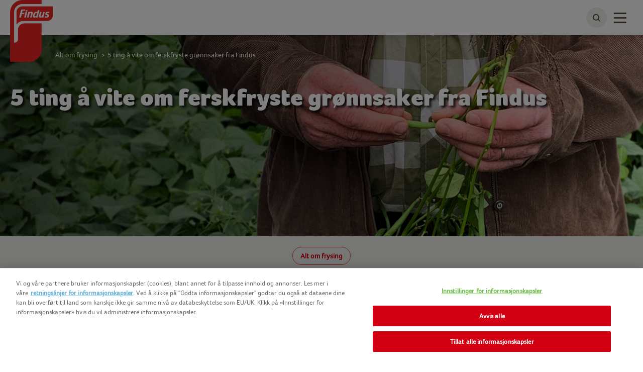

--- FILE ---
content_type: text/html; charset=utf-8
request_url: https://www.findus.no/kosthold-og-ernaering/alt-om-frysing/findus-ferskfryste-gronnsaker
body_size: 9544
content:



<!DOCTYPE html>
<!--[if lt IE 7]>      <html class="no-js lt-ie9 lt-ie8 lt-ie7"> <![endif]-->
<!--[if IE 7]>         <html class="no-js lt-ie9 lt-ie8"> <![endif]-->
<!--[if IE 8]>         <html class="no-js lt-ie9"> <![endif]-->
<!--[if gt IE 8]><!-->
<html class="findusno no-js"  lang="nb-no">
<!--<![endif]-->
<head>

    
<script>
    // Define dataLayer and the gtag function.
    window.dataLayer = window.dataLayer || [];
            
                function gtag() { dataLayer.push(arguments); }

                // Default ad_storage to 'denied'.
                gtag('consent', 'default', {
                    ad_storage: "denied",
                    analytics_storage: "denied",
                    functionality_storage: "denied",
                    personalization_storage: "denied",
                    security_storage: "denied",
                    ad_user_data: "denied",
                    ad_personalization: "denied",
                    'wait_for_update': 500
                });
            

</script>        <!-- OneTrust Cookies Auto Blocker Notice start -->
        <script type="text/javascript" src="https://cdn.cookielaw.org/consent/d9f77dab-ee43-4841-9d64-489339959887/OtAutoBlock.js">
        </script>
        <!-- OneTrust Cookies Auto Blocker Notice end -->


    <link rel="preconnect" href="https://cdn.nomadfoodscdn.com" crossorigin>
    <link rel="preconnect" href="https://cdn.cookielaw.org" crossorigin>

    <link rel="dns-prefetch" href="https://www.googletagmanager.com">
    <link rel="dns-prefetch" href="https://www.google-analytics.com">

    <link rel="preload" href="https://cdn.nomadfoodscdn.com/-/media/extension-themes/foodservices/foco/fonts/foco-woff2.woff2" as="font" type="font/woff2" crossorigin>
    <link rel="preload" href="https://cdn.nomadfoodscdn.com/-/media/extension-themes/foodservices/foco/fonts/foco-black-woff2.woff2" as="font" type="font/woff2" crossorigin>

    <style>
        @font-face {
            font-family: "FontAwesome";
            src: url('https://cdn.nomadfoodscdn.com/-/media/base-themes/nomad-foods-europe/nfe-base-theme/fonts/fontawesome/fontawesome-webfont-woff2.woff2') format("woff2");
            font-weight: normal;
            font-style: normal;
        }

        @font-face {
            font-family: 'Foco';
            font-style: normal;
            font-weight: 400;
            font-display: swap;
            src: local('Foco'), url('https://cdn.nomadfoodscdn.com/-/media/extension-themes/foodservices/foco/fonts/foco-woff.woff') format('woff'), url('https://cdn.nomadfoodscdn.com/-/media/extension-themes/foodservices/foco/fonts/foco-woff2.woff2') format('woff2');
            unicode-range: U+0000-00FF, U+0131, U+0152-0153, U+02BB-02BC, U+02C6, U+02DA, U+02DC, U+2000-206F, U+2074, U+20AC, U+2122, U+2191, U+2193, U+2212, U+2215, U+FEFF, U+FFFD;
        }

        @font-face {
            font-family: 'Foco Black';
            font-style: normal;
            font-weight: 700;
            font-display: swap;
            src: local('Foco Black'), local('Foco-Black'), url('https://cdn.nomadfoodscdn.com/-/media/extension-themes/foodservices/foco/fonts/foco-black-woff.woff') format('woff'), url('https://cdn.nomadfoodscdn.com/-/media/extension-themes/foodservices/foco/fonts/foco-black-woff2.woff2') format('woff2');
            unicode-range: U+0000-00FF, U+0131, U+0152-0153, U+02BB-02BC, U+02C6, U+02DA, U+02DC, U+2000-206F, U+2074, U+20AC, U+2122, U+2191, U+2193, U+2212, U+2215, U+FEFF, U+FFFD;
        }
    </style>

<link href="/-/media/feature/experience-accelerator/custom-bootstrap/custom-bootstrap/styles/bootstrap.css" rel="stylesheet"></link><link href="/-/media/base-themes/nomad-foods-europe/nfe-base-libraries/styles/pre-optimized-min.css?t=20240201T133959Z" rel="stylesheet"></link><link href="/-/media/base-themes/nomad-foods-europe/nfe-base-theme/styles/pre-optimized-min.css?t=20250402T121952Z" rel="stylesheet"></link><link href="/-/media/extension-themes/nomad-foods-europe/home/styles/pre-optimized-min.css?t=20241001T085829Z" rel="stylesheet"></link><link href="/-/media/extension-themes/nomad-foods-europe/common-promos/styles/pre-optimized-min.css?t=20250109T131324Z" rel="stylesheet"></link><link href="/-/media/extension-themes/nomad-foods-europe/campaign-only-promos/styles/pre-optimized-min.css?t=20241001T085822Z" rel="stylesheet"></link><link href="/-/media/extension-themes/nomad-foods-europe/nordic/styles/pre-optimized-min.css?t=20241001T085833Z" rel="stylesheet"></link>    <script defer src="/-/media/base-themes/nomad-foods-europe/nfe-base-static-assets/scripts/jquery.js?t=20240729" data-ot-ignore=""></script>

    
    


    <title>5 ting &#229; vite om ferskfryste gr&#248;nnsaker fra Findus | Findus</title>




    <link href="/-/media/project/bluesteel/shared/favicon/2023/favicon-findus.png" rel="shortcut icon" />



<meta property="og:title"  content="5 ting å vite om ferskfryste grønnsaker fra Findus" /><meta property="og:url"  content="https://www.findus.no/kosthold-og-ernaering/alt-om-frysing/findus-ferskfryste-gronnsaker" />


<meta  name="twitter:description" content="Hvorfor er Findus sine ferskfryste grønnsaker så bra? Lær mer om hvordan vi fryser de ned, og mer, her." /><meta  name="twitter:title" content="5 ting å vite om ferskfryste grønnsaker fra Findus" /><meta  name="twitter:card" content="summary_large_image" />

    <meta name="viewport" content="width=device-width, initial-scale=1"/>
    <meta name="description"
          content="Hvorfor er Findus sine ferskfryste gr&#248;nnsaker s&#229; bra? L&#230;r mer om hvordan vi fryser de ned, og mer, her." />
    <link id="LinkCanonical"
          rel="canonical"
          href="https://www.findus.no/kosthold-og-ernaering/alt-om-frysing/findus-ferskfryste-gronnsaker" />
    <link rel="alternate"
          href="https://www.findus.no/kosthold-og-ernaering/alt-om-frysing/findus-ferskfryste-gronnsaker"
          hreflang="nb-NO" />


    <script>
        window.dataLayer = window.dataLayer || [];
        var dlContentID = "7ca0e43c08da48e0bff85a8975f14c4a"
        if (dlContentID) {
            var dlProductName = ""
            var dlCountryLangCode = "nb_NO"
            var dlSiteIdentifierString = "findus no"
            var dlLanguageString = "Norwegian Bokmal"
            var dlContentName = "5 ting &#229; vite om ferskfryste gr&#248;nnsaker fra Findus"
            var dlContentType = "Nutrition Content Page"
            var dlCategory = "Kosthold og ern&#230;ring"
            var dlSubCategory = "Alt om frysing"
            var dlSubSubCategory = "5 ting &#229; vite om ferskfryste gr&#248;nnsaker fra Findus"
            var dlCategoryID = "fc6e200f47434f9483ef7b01449fb13f"
            var dlSubCategoryID = "a52edb3e72764e7ab4d1d0ab9095cc3c"
            var dlSubSubCategoryID = "7ca0e43c08da48e0bff85a8975f14c4a"
            if (dlProductName) {
                dataLayer.push({
                    event: "dlPageviewEvent",
                    dlCountryLangCode,
                    dlSiteIdentifierString,
                    dlLanguageString,
                    dlContentID,
                    dlContentName,
                    dlProductName,
                    dlContentType,
                    dlCategory,
                    dlSubCategory,
                    dlSubSubCategory,
                    dlCategoryID,
                    dlSubCategoryID,
                    dlSubSubCategoryID,
                });
            } else {
                dataLayer.push({
                    event: "dlPageviewEvent",
                    dlCountryLangCode,
                    dlSiteIdentifierString,
                    dlLanguageString,
                    dlContentID,
                    dlContentName,
                    dlContentType,
                    dlCategory,
                    dlSubCategory,
                    dlSubSubCategory,
                    dlCategoryID,
                    dlSubCategoryID,
                    dlSubSubCategoryID,
                });
            }
        }
    </script>
    <!-- Google Tag Manager -->
    <script>
        window.dataLayer = window.dataLayer || [];
        dataLayer.push({
            'countrycode': 'nb_NO',
            'pagename': '5 ting &#229; vite om ferskfryste gr&#248;nnsaker fra Findus | Findus',
            'pagetype': 'Nutrition Content Page'
        });
        (function (w, d, s, l, i) {
            w[l] = w[l] || []; w[l].push({ 'gtm.start': new Date().getTime(), event: 'gtm.js' });
            var f = d.getElementsByTagName(s)[0], j = d.createElement(s), dl = l != 'dataLayer' ? '&l=' + l : ''; j.async = true; j.setAttribute('class', 'optanon-category-C0001'); j.src = 'https://www.googletagmanager.com/gtm.js?id=' + i + dl; f.parentNode.insertBefore(j, f);
        })(window, document, 'script', 'dataLayer', 'GTM-T3N2Z96');
    </script>
    <!-- End Google Tag Manager -->
    <!-- OneTrust Cookies Consent Notice start -->
    <script src="https://cdn.cookielaw.org/scripttemplates/otSDKStub.js" data-document-language="true" type="text/javascript" charset="UTF-8" data-domain-script="d9f77dab-ee43-4841-9d64-489339959887"></script>
    <script type="text/javascript">
        function OptanonWrapper() { }
    </script>
    <!-- OneTrust Cookies Consent Notice end -->


</head>
<body class="default-device bodyclass">
    
<noscript>
    <iframe src="https://www.googletagmanager.com/ns.html?id=GTM-T3N2Z96" height="0" width="0" style="display:none;visibility:hidden"></iframe>
</noscript>
    <div id="wrapper" class="logo-offset">
        <header>

<div id="header">
    <div class="wrapper ">
        <div id="header-logo" class="">
            
<div class="component image file-type-icon-media-link col-xs-12">
    <div class="component-content">
<a class="brand" title="" href="/"><img src="https://cdn.nomadfoodscdn.com/-/media/project/bluesteel/shared/logos/logo-findus-flag-2023_130x177.png?h=944&amp;iar=0&amp;w=693&amp;hash=DB2C5B31A89F5F68A58968D2684B53AD" alt="Findus Norge" width="693" height="944" data-variantitemid="{60DEB699-EAB6-4F73-9826-3C500732C65C}" data-variantfieldname="Image" /></a>    </div>
</div>

        </div>
        <div id="header-navigation" class="">
    <div class="component navigation navigation-title col-xs-12">
        <div class="component-content">
            <nav>
<ul class="clearfix">
        <li class=" level1 item0 odd first rel-level1">
<div class="navigation-title field-navigationtitle"><a title="Vår mat" href="/var-mat">V&#229;r mat</a></div>
        </li>
        <li class=" level1 item1 even rel-level1">
<div class="navigation-title field-navigationtitle"><a title="Oppskrifter og tips" href="/oppskrifter">Oppskrifter og tips</a></div>
        </li>
        <li class=" level1 item2 odd rel-level1">
<div class="navigation-title field-navigationtitle"><a title="Inspirasjon" href="/inspirasjon">Inspirasjon</a></div>
        </li>
        <li class=" level1 item3 even active rel-level1">
<div class="navigation-title field-navigationtitle"><a title="Kosthold og ernæring" href="/kosthold-og-ernaering">Kosthold og ern&#230;ring</a></div>
        </li>
        <li class=" level1 item4 odd rel-level1">
<div class="navigation-title field-navigationtitle"><a title="Bærekraft" href="/baerekraft">B&#230;rekraft</a></div>
        </li>
        <li class=" level1 item5 even last rel-level1">
<div class="navigation-title field-navigationtitle"><a title="Vi i Findus" href="/vi-i-findus">Vi i Findus</a></div>
        </li>
</ul>

            </nav>
        </div>
    </div>
        </div>
        <div id="header-language" class="">
            
        </div>
        <div id="header-search" class="">
            
    <div class="component searchbox">
        <div class="component-content">
            <div class="search-nav"><div class="search"><button class="search-toggle" id="WLSearchBtn" aria-label="toggle search bar"><span><span class="ico ico-search"></span></span></button></div></div><div class="search-header-bar js-search-bar"><form class="search-bar-input-wrapper" novalidate="novalidate"><div class="search-input-wrapper"> <input class="js-search-input" id="SearchTextBox" type="text" minlength="2" required placeholder="Søk etter favorittproduktet ditt, oppskriften og mer." autocomplete="off" aria-label="Søk etter favorittproduktet ditt, oppskriften og mer." pattern="^(?!.*https?:\/\/)[\u0020-\u007E\u00C0-\u02CB]*$"><button class="clear-search ico ico-times-circle" type="reset"></button></div><a title="search" href="/search"><button class="search-button"><span>Søk</span></button></a></form><p class="error-message">Søket ditt skal i det minste inneholde 2 bokstaver, prøv igjen.</p><div class="popular-searches-container">    <div class="popular-searches">
        <span class="popular-searches-copy">Popul&#230;r</span>
        <div class="popular-search-links">
 <a class="popular-search-link" href="/search?q=gourmetfileter&amp;c=search&amp;cat=popular-term-search">
                    <span class="popular-search-term">Gourmetfileter</span>
                 </a>
 <a class="popular-search-link" href="/search?q=seibiff&amp;c=search&amp;cat=popular-term-search">
                    <span class="popular-search-term">Seibiff</span>
                 </a>
 <a class="popular-search-link" href="/search?q=ryggfileter&amp;c=search&amp;cat=popular-term-search">
                    <span class="popular-search-term">Ryggfileter</span>
                 </a>
 <a class="popular-search-link" href="/search?q=sopp&amp;c=search&amp;cat=popular-term-search">
                    <span class="popular-search-term">Sopp</span>
                 </a>
 <a class="popular-search-link" href="/search?q=aspargesbnner&amp;c=search&amp;cat=popular-term-search">
                    <span class="popular-search-term">Aspargesbnner</span>
                 </a>
        </div>
    </div>
</div></div>
        </div>
    </div>

        </div>
        <button type="button" class="main-nav-toggle" id="WLmainnavTeaser">
            <span class="sr-only">Toggle navigation</span>
            <span class="icon-bar"></span>
        </button>
    </div>
</div>
        </header>
        <main>

            

<div id="main" class="">
    <div id="main-hero" class=" ">    <div class="component hero-image hero-default darken-background text-shadow">
        <div class="component-content">
            <div class="wrapper"><div class="container nopadding"><div class="hero-content"><h1 class="field-hero-title">5 ting å vite om ferskfryste grønnsaker fra Findus</h1><div><div></div></div></div></div></div><div data-bgimgxl="https://cdn.nomadfoodscdn.com/-/media/project/bluesteel/findus-no/kampanjesider/gronnsaker/aspargesbnner_2000x535_1.jpg?w=0&amp;h=0&amp;mw=2000&amp;mh=700&amp;as=0&amp;hash=34D2D1DFBB4969B73989DBA56AFB2171" data-bgimglarge="https://cdn.nomadfoodscdn.com/-/media/project/bluesteel/findus-no/kampanjesider/gronnsaker/aspargesbnner_2000x535_1.jpg?w=0&amp;h=0&amp;mw=0&amp;mh=700&amp;as=0&amp;hash=772BF0911334848AB81E2EF8F723C1DD" data-bgimgregular="https://cdn.nomadfoodscdn.com/-/media/project/bluesteel/findus-no/kampanjesider/gronnsaker/aspargesbnner_2000x535_1.jpg?w=0&amp;h=0&amp;mw=980&amp;mh=700&amp;as=0&amp;hash=11AF903002B9D58DDA7713C3254639D2" data-bgimgsmall="https://cdn.nomadfoodscdn.com/-/media/project/bluesteel/findus-no/kampanjesider/gronnsaker/aspargesbnner_2000x535_1.jpg?w=0&amp;h=0&amp;mw=0&amp;mh=400&amp;as=0&amp;hash=4E21DF30BD016892DF075940BCC370C2" style="background-image:url(&#39;https://cdn.nomadfoodscdn.com/-/media/project/bluesteel/findus-no/kampanjesider/gronnsaker/aspargesbnner_2000x535_1.jpg?w=0&amp;h=0&amp;mw=0&amp;mh=700&amp;as=0&amp;ph=1&amp;hash=DE13D7E358BBF17012DEAF1053919C6E&#39;);" class="background-image js-responsive-bg-image"></div><div class="container pht-container"></div>
        </div>
    </div>

    <div class="category-links hide-additional-links">
        <div class="container">
                <span class="content-hub-category">
                    <a title="Alt om frysing" href="/kosthold-og-ernaering/alt-om-frysing">Alt om frysing</a>
                </span>

        </div>
    </div>
</div>
    <div class="container container-top">
            <div id="main-breadcrumb" class="breadcrumb-white ">
                
<div class="component breadcrumb navigation-title">
    <div class="component-content">
        <nav>
            <ol>
                    <li class="breadcrumb-item home">
<div class="navigation-title field-navigationtitle"><a title="home" href="/">Findus - gj&#248;r godt</a></div>                            <span class="separator">&gt;</span>
                    </li>
                    <li class="breadcrumb-item ">
<div class="navigation-title field-navigationtitle"><a title="kosthold-og-ernaering" href="/kosthold-og-ernaering">Kosthold og ern&#230;ring</a></div>                            <span class="separator">&gt;</span>
                    </li>
                    <li class="breadcrumb-item ">
<div class="navigation-title field-navigationtitle"><a title="alt-om-frysing" href="/kosthold-og-ernaering/alt-om-frysing">Alt om frysing</a></div>                            <span class="separator">&gt;</span>
                    </li>
                    <li class="breadcrumb-item last">
<div class="navigation-title field-navigationtitle"><a title="findus-ferskfryste-gronnsaker" href="/kosthold-og-ernaering/alt-om-frysing/findus-ferskfryste-gronnsaker">5 ting &#229; vite om ferskfryste gr&#248;nnsaker fra Findus</a></div>                            <span class="separator">&gt;</span>
                    </li>
            </ol>
        </nav>
    </div>
</div>

            </div>
        <div id="main-social-share" class=" nutritioncontentpage-share">
            
<div class="component social-media-share">
    <div class="component-content">
         
        <ul>
                <li>
                    
                </li>
                <li>
                    
                </li>
                <li>
                    
                </li>
                <li>
                    
                </li>
                <li>
                    
                </li>
                <li>
                    
                </li>
        </ul>
    </div>
</div>
        </div>
    </div>
    <div id="main-content" class="">
        

    <div class="component nutritionist-content-root">
        <div class="component-content">
            <div class="container"><div class="nutritionist-content"><div class="review"></div><div class="review-image"></div></div></div>
        </div>
    </div>

<div class="container">
    <div class="row">
        <div class="col-md-8 row">
            <div id="rich-content" class="col-xs-12 ">


            </div>
                <div id="promo-grid" class="col-xs-12 nopadding  clearfix" style="margin-top: 0;">
                        <div class="component promo box-item default col-xs-12">
        <div class="component-content">
<div><a name="Copy-of-TextContentBlock"></a>
<div style="background-color:#edebec;" class="background-image animation-container setup-margin"><h2 class="field-title" style=""><p>Ferskfryste grønnsaker - kort forklart</p></h2><div class="field-text" style=""><p>Vi i Findus har et bredt sortiment av gr&oslash;nnsaksprodukter, med alt fra erter og aspargesb&oslash;nner til rotgr&oslash;nnsaker og wok-blandinger. Felles for alle produktene er at gr&oslash;nnsakene er n&oslash;ye utvalgt, h&oslash;stet p&aring; sitt beste og fryst inn mens de er ferske; de er ferskfryst. I denne artikkelen har vi kort forklart flere ting vi vet mange lurer p&aring;, alt fra innfrysingsteknikk til tilberedning.&nbsp;<strong><br />
<br />
1. Hvordan foreg&aring;r innfrysingen av Findus-gr&oslash;nnsakene?</strong></p>
<p>For &aring; bevare gr&oslash;nnsakene p&aring; best mulig m&aring;te bruker vi sk&aring;nsomme og raske innfrysingsmetoder. Vi h&oslash;ster gr&oslash;nnsakene n&aring;r de er p&aring; sitt beste, for &aring; bevare smaken og kvaliteten p&aring; best mulig m&aring;te. P&aring; fabrikken blir gr&oslash;nnsakene vasket og rengjort med forsiktighet, og evt. skrelt og kuttet i varierende former og st&oslash;rrelser. Vi fryser s&aring; gr&oslash;nnsakene raskt inn til temperatur under -18&deg; C. Gr&oslash;nnsaker som rotgr&oslash;nnsaker, blomk&aring;l, brokkoli og rosenk&aring;l blir raskt dampet og avkj&oslash;lt (ogs&aring; kalt <em>blansjert</em>) f&oslash;r innfrysing, noe som bevarer b&aring;de tekstur og smak enda bedre.&nbsp;&nbsp;</p>
<p><strong>2. Hvilke egenskaper har&nbsp;</strong><strong>ferskfryste gr&oslash;nnsaker fra Findus</strong><strong>?</strong></p>
<p>De ferskfryste gr&oslash;nnsakene fra Findus er sammenlignbare som tilsvarende ferske r&aring;varer, b&aring;de n&aring;r det gjelder n&aelig;ringsinnhold og sensoriske egenskaper. Ved hjelp av avanserte fryseteknikker beholder gr&oslash;nnsakene b&aring;de utseende, smak og n&aelig;ringsstoffer.</p>
<p>N&aring;r man fryser ned mat omdannes vanninnholdet som naturlig er tilstede inne i maten til iskrystaller. Jo raskere nedfrysingen er, jo mindre blir iskrystallene, og jo bedre bevarer man kvaliteten p&aring; maten. Findus benytter raske fryseteknikker som f&oslash;rer til at vannet i r&aring;varene omdannes til mikroiskrystaller, og dette inneb&aelig;rer at maten opprettholder b&aring;de form, tekstur, smak og n&aelig;ringsinnhold.</p>
<p><strong>3. Hva er det som er s&aring; bra med ferskfryste gr&oslash;nnsaker fra Findus?</strong></p>
<p>&Aring; spise v&aring;re ferskfryste gr&oslash;nnsaker har mange&nbsp;<a href="/kosthold-og-ernaering/alt-om-frysing/fordeler-med-frosne-gronnsaker">fordeler</a>. De er ferdig vasket, skrelt og kuttet, og m&aring; kun tilberedes: bare gi dem et raskt oppkok i kjelen eller noen minutter i stekepanna, og vips s&aring; har du gode gr&oslash;nnsaker klare til &aring; nyte. N&aring;r du velger frosne gr&oslash;nnsaker er det ogs&aring; lett &aring; variere og nyte norske gr&oslash;nnsaker selv midt p&aring; vinteren. Som nevnt over bevares ogs&aring; b&aring;de de sensoriske og n&aelig;ringsmessige egenskapene. I tillegg er det b&aring;de praktisk og tidsbesparende, og gj&oslash;r at du kan f&aring; middagen p&aring; bordet enda raskere.&nbsp;</p>
<p>Frosne gr&oslash;nnsaker bidrar ogs&aring; til &aring; redusere matsvinnet hjemme. Bruk det du trenger, og la resten ligge i fryseren til neste gang. Her holder gr&oslash;nnsakene seg ferske lenge, og du slipper &aring; risikere at noe blir d&aring;rlig.</p>
<p><strong>4.&nbsp;</strong><strong>Hvordan skal&nbsp;</strong><strong>ferskfryste gr&oslash;nnsaker fra Findus</strong><strong>&nbsp;tilberedes?</strong></p>
<p>V&aring;re frosne gr&oslash;nnsaker tilbereder du akkurat p&aring; samme m&aring;te som ferske. Du trenger ikke &aring; tine dem &ndash; bare stek dem raskt i stekepannen, dampkok i en kjele eller la de f&aring; en runde i mikrob&oslash;lgeovnen. P&aring; pakken har vi alltid en enkel anvisning for hvordan du skal tilberede gr&oslash;nnsakene. Bruk gr&oslash;nnsakene som de er, eller ha de i retter som gryteretter, pastaretter eller supper. Eller hva med &aring; lage omelett eller matmuffins med frosne gr&oslash;nnsaker? Du trenger ikke varmebehandle dem p&aring; forh&aring;nd, bare ha gr&oslash;nnsakene rett i r&oslash;ra. Eller du &ndash; hva med &aring; driste seg til &aring; pr&oslash;ve &aring; lage <a href="/oppskrifter/erteoppskrifter/erteis">is</a>, <a href="/oppskrifter/erteoppskrifter/gronne-lapper">lapper </a>eller <a href="/oppskrifter/erteoppskrifter/gronne-pannekaker">pannekaker </a>med <a href="/var-mat/gronnsaker/vare-utvalgte-erter">erter</a>? Mulighetene er uendelige &ndash; bruk kreativiteten din, og pr&oslash;v deg p&aring; noe nytt! Her kan du l&aelig;re mer om hvordan du&nbsp;<a href="/oppskrifter/tips-og-triks/tilberede-frosne-gronnsaker">tilbereder frosne gr&oslash;nnsaker</a>.&nbsp;</p>
<p><strong>5. Hvilke standarder f&oslash;lger Findus for dyrking av gr&oslash;nnsaker?</strong></p>
<p>Findus overholder strenge standarder for mattrygghet og b&aelig;rekraft. Vi garanterer kvaliteten p&aring; r&aring;varene v&aring;re, som er n&oslash;ye utvalgt og dyrket med kj&aelig;rlighet hos v&aelig;re b&oslash;nder. V&aring;re agronomer f&oslash;lger dyrkingen tett og sikrer at avlingene er gjennomg&aring;ende produsert i henhold til v&aring;re n&oslash;kkelprinsipper for ansvarlig og b&aelig;rekraftig landbruk. Dette inkluderer blant annet tiltaksplaner for jordhelse, n&aelig;ringskontroll, gj&oslash;dsling og bruk av plantevernmidler.</p>
<p>Vi jobber kontinuerlig med &aring; sikre langsiktige og b&aelig;rekraftige praksiser for &aring; ivareta b&aring;de h&oslash;y kvalitet og fremtidig tilgang. I Findus Norge har vi lang tradisjon for n&aelig;rt samarbeid med norske b&oslash;nder, og omtrent 94% av v&aring;r totale gr&oslash;nnsaksportef&oslash;lje kommer fra v&aring;re 125 kontrakterte dyrkere som f&oslash;lger kvalitetssystemet for landbruket (KSL). KSL er underlagt den uavhengige stiftelsen Matmerk, som ogs&aring; forvalter merkeordningen Nyt Norge. Her kan du lese mer om&nbsp;<a href="/baerekraft/fiske,-dyrking-og-innkjop-med-omtanke/ansvarlig-dyrking-av-gronnsaker">ansvarlig dyrking av gr&oslash;nnsaker.</a></p></div></div></div>        </div>
    </div>

                </div>
        </div>
            <div id="rhs-column" class="col-xs-12 col-md-4 ">
                
    <div class="component homepageblock default col-xs-12">
        <div class="component-content">
            <div data-bgimgxl="https://cdn.nomadfoodscdn.com/-/media/project/bluesteel/findus-no/gronnsaker/perfekt-til-suppe_600x350.jpg?w=0&amp;h=0&amp;mw=1200&amp;mh=0&amp;as=0&amp;hash=011D73237AFB2F7E8C4923943CF48B58" data-bgimglarge="https://cdn.nomadfoodscdn.com/-/media/project/bluesteel/findus-no/gronnsaker/perfekt-til-suppe_600x350.jpg?w=0&amp;h=0&amp;mw=1200&amp;mh=0&amp;as=0&amp;hash=011D73237AFB2F7E8C4923943CF48B58" data-bgimgregular="https://cdn.nomadfoodscdn.com/-/media/project/bluesteel/findus-no/gronnsaker/perfekt-til-suppe_600x350.jpg?w=0&amp;h=0&amp;mw=923&amp;mh=0&amp;as=0&amp;hash=858E7BF62388C19BAC19D5164313725C" data-bgimgsmall="https://cdn.nomadfoodscdn.com/-/media/project/bluesteel/findus-no/gronnsaker/perfekt-til-suppe_600x350.jpg?w=0&amp;h=0&amp;mw=600&amp;mh=0&amp;as=0&amp;hash=78DC87FED66BAE4ACDB0C8BA61C1C003" class="background-image js-responsive-bg-image"><div><div class="block-body"><h3 class="field-title" style=""><p>Fordeler med ferskfryste grønnsaker fra Findus</p></h3></div></div></div>
        </div>
    </div>

    <div class="component homepageblock default col-xs-12">
        <div class="component-content">
            <div data-bgimgxl="https://cdn.nomadfoodscdn.com/-/media/project/bluesteel/findus-no/kampanjesider/gronnsaker/ertebelg_600x350.jpg?w=0&amp;h=0&amp;mw=1200&amp;mh=0&amp;as=0&amp;hash=69CBC3827D795D8D2EE23B3C647C0029" data-bgimglarge="https://cdn.nomadfoodscdn.com/-/media/project/bluesteel/findus-no/kampanjesider/gronnsaker/ertebelg_600x350.jpg?w=0&amp;h=0&amp;mw=1200&amp;mh=0&amp;as=0&amp;hash=69CBC3827D795D8D2EE23B3C647C0029" data-bgimgregular="https://cdn.nomadfoodscdn.com/-/media/project/bluesteel/findus-no/kampanjesider/gronnsaker/ertebelg_600x350.jpg?w=0&amp;h=0&amp;mw=923&amp;mh=0&amp;as=0&amp;hash=31D3576B8DE6890966C9F73F9815FCAA" data-bgimgsmall="https://cdn.nomadfoodscdn.com/-/media/project/bluesteel/findus-no/kampanjesider/gronnsaker/ertebelg_600x350.jpg?w=0&amp;h=0&amp;mw=600&amp;mh=0&amp;as=0&amp;hash=2DB4FBDDEC2301FDF7AA98FAEBE0C3C2" class="background-image js-responsive-bg-image"><a href="/kosthold-og-ernaering/gronnsaker/10-mater-a-fa-barna-til-a-spise-erter-pa"><div class="block-body"><h3 class="field-title" style=""><p>10 måter å få barna til å spise mer erter</p></h3></div></a></div>
        </div>
    </div>

            </div>
    </div>
</div>
    </div>
    
</div>

    <script type="application/ld+json">
    {
  "@context": "https://schema.org",
  "@type": "Article",
  "name": "5 ting å vite om ferskfryste grønnsaker fra Findus",
  "image": "https://cdn.nomadfoodscdn.com/-/media/project/bluesteel/findus-no/kampanjesider/gronnsaker/aspargesbnner_2000x535_1.jpg",
  "headline": "5 ting å vite om ferskfryste grønnsaker fra Findus",
  "datePublished": "16.08.2019 12:18:31",
  "dateModified": "06.12.2021 08:59:37",
  "mainEntityOfPage": {
    "@type": "WebPage",
    "@id": "https://www.findus.no/kosthold-og-ernaering/alt-om-frysing/findus-ferskfryste-gronnsaker"
  },
  "author": {
    "@type": "Organization",
    "name": ""
  },
  "publisher": {
    "@type": "Organization",
    "name": "",
    "logo": {
      "@type": "ImageObject",
      "url": "https://cdn.nomadfoodscdn.com/-/media/project/bluesteel/shared/logos/logo-findus-flag-2023_130x177.png"
    }
  }
}
    </script>
<script type="application/ld+json">
    {}
</script>
        </main>
        <footer>
            

<div class="nomadfoodsfooter">
        <div class="socialBlock">
            <div class="wrapper">
                <div id="footer-doormat" class="">
                    
                </div>
            </div>
        </div>

    <div style="clear: both"></div>

    <div id="footer-doormatNav" class="doormatNav">
        <div class="wrapper">
            <div id="footer-doormat" class="">
                
<div class="component link-list col-xs-12 col-md-3">
    <div class="component-content">
        <h3>FINDUS.NO</h3>
                <ul>
                <li class="item0 odd first">
<a href="/var-mat" data-variantitemid="{ABD0BF32-6BDA-43C9-BBBC-BE7E1DD13C10}" data-ga360-linkname="unknown" data-variantfieldname="Link">V&#229;r mat</a>                </li>
                <li class="item1 even">
<a href="/oppskrifter" data-variantitemid="{B81A7097-B263-47B3-9053-0034F581AEF8}" data-ga360-linkname="unknown" data-variantfieldname="Link">Oppskrifter og tips</a>                </li>
                <li class="item2 odd">
<a href="/inspirasjon" data-variantitemid="{18F3AE36-93C7-43ED-96D0-C1A2DC48A142}" data-ga360-linkname="unknown" data-variantfieldname="Link">Inspirasjon</a>                </li>
                <li class="item3 even">
<a href="/kosthold-og-ernaering" data-variantitemid="{91429FCB-FCA8-46F5-9265-A82D94113933}" data-ga360-linkname="unknown" data-variantfieldname="Link">Kosthold og ern&#230;ring</a>                </li>
                <li class="item4 odd">
<a href="/baerekraft" data-variantitemid="{87C0ECE2-D964-4662-A09A-68A6C9829961}" data-ga360-linkname="unknown" data-variantfieldname="Link">B&#230;rekraft</a>                </li>
                <li class="item5 even last">
<a href="/vi-i-findus" data-variantitemid="{4C802B17-2552-4B24-BD5A-A14C80660418}" data-ga360-linkname="unknown" data-variantfieldname="Link">Vi i Findus</a>                </li>
        </ul>
    </div>
</div>

<div class="component link-list col-xs-12 col-md-3">
    <div class="component-content">
        <h3>KONTAKT&#160;</h3>
                <ul>
                <li class="item0 odd first">
<a href="/kontakt" data-variantitemid="{FEF92622-4211-4F99-A3FE-5EFCBF822326}" data-ga360-linkname="unknown" data-variantfieldname="Link">Kontakt oss</a>                </li>
                <li class="item1 even">
<a href="https://presse.findus.no/" target="_blank" rel="noopener noreferrer" data-variantitemid="{D995EE78-B843-44A4-A64F-2831646E2CD3}" data-ga360-linkname="unknown" data-variantfieldname="Link">Presse</a>                </li>
                <li class="item2 odd last">
<a href="/vi-i-findus/karriere-i-findus" data-variantitemid="{D1B21DA6-5F09-444D-AC5D-0D45308095B2}" data-ga360-linkname="unknown" data-variantfieldname="Link">Karriere</a>                </li>
        </ul>
    </div>
</div>

<div class="component link-list col-xs-12 col-md-3">
    <div class="component-content">
        <h3>V&#197;RE POLICYS</h3>
                <ul>
                <li class="item0 odd first">
<a href="/brukervilkar" data-variantitemid="{7CDC4F85-D5C7-4569-8682-9F2AC08F7552}" data-ga360-linkname="unknown" data-variantfieldname="Link">Brukervilk&#229;r</a>                </li>
                <li class="item1 even">
<a href="/findus-norge-cookie-policy" data-variantitemid="{36666E1C-4C3E-419C-8F69-274C447F2828}" data-ga360-linkname="unknown" data-variantfieldname="Link">Cookie Policy</a>                </li>
                <li class="item2 odd">
<a href="/personvernerklaring" data-variantitemid="{9FDBFF1F-209C-44FA-99DA-E19722786BE5}" data-ga360-linkname="unknown" data-variantfieldname="Link">Personvernerkl&#230;ring </a>                </li>
                <li class="item3 even last">
<a href="https://cdn.nomadfoodscdn.com/-/media/project/bluesteel/findus-no/pdfs/nomad-foods-transparency-act-statement-2024_nor.pdf" data-variantitemid="{F126AFC6-A9E7-4F22-A1E2-A855B3D01210}" data-ga360-linkname="unknown" data-variantfieldname="Link">Norske &#197;penhetsloven</a>                </li>
        </ul>
    </div>
</div>

<div class="component link-list col-xs-12 col-md-3">
    <div class="component-content">
        <h3>F&#216;LG OSS&#160;</h3>
                <ul>
                <li class="item0 odd first">
<a href="https://instagram.com/findusnorge" target="_blank" rel="noopener noreferrer" data-variantitemid="{BE90C09C-05AD-433C-AC44-2CCE7FB1B6C8}" data-ga360-linkname="unknown" class="icon-instagram" data-variantfieldname="Link">Findus p&#229; Instagram</a>                </li>
                <li class="item1 even">
<a href="https://www.youtube.com/c/FindusNorge" data-variantitemid="{72E05C79-BFAD-421F-A11C-B5459CF8E1DB}" data-ga360-linkname="unknown" class="icon-youtube" data-variantfieldname="Link">Findus p&#229; YouTube</a>                </li>
                <li class="item2 odd">
<a href="https://www.linkedin.com/company/findus-norge/" data-variantitemid="{39104DB5-950A-430B-87D8-2B6B730C8404}" data-ga360-linkname="unknown" class="ico-linkedin" data-variantfieldname="Link">Findus p&#229; LinkedIn</a>                </li>
                <li class="item3 even last">
<a href="https://no.pinterest.com/findusnorway/" target="_blank" rel="noopener noreferrer" data-variantitemid="{5C6917FC-288D-4AE8-9FC8-664464A66F34}" data-ga360-linkname="unknown" class="icon-pinterest" data-variantfieldname="Link">Findus p&#229; Pinterest</a>                </li>
        </ul>
    </div>
</div>

            </div>
            <div style="clear: both"></div>
        </div>
    </div>

    <div class="footerNav">
        <div class="wrapper">
            <div id="footer-navigation" class="">
                <div id="footer-copyright" class="">
                    

    <div class="component plaint-text">
        <div class="component-content">
© Findus 2025        </div>
    </div>

                </div>
                

<div class="component link col-xs-12">
    <div class="component-content">

<a href="https://kontakt.findus.no/s/" target="_blank" rel="noopener noreferrer" data-variantitemid="{F9AB74F6-FA6D-42F8-8B7C-18CDDCD18880}" data-ga360-linkname="unknown" data-variantfieldname="Link">KONTAKT OSS</a>    </div>
</div>

<div class="component link col-xs-12">
    <div class="component-content">

<a href="/vi-i-findus/karriere-i-findus" data-variantitemid="{E8556486-0A92-48ED-ADE0-EAF0DDCB9D8C}" data-ga360-linkname="unknown" data-variantfieldname="Link">KARRIERE</a>    </div>
</div>

<div class="component link col-xs-12">
    <div class="component-content">

<a href="/personvernerklaring" data-variantitemid="{B06BF431-573F-43EB-AB23-565B12B0B32C}" data-ga360-linkname="unknown" data-variantfieldname="Link">PERSONVERNERKL&#198;RING</a>    </div>
</div>

<div class="component link col-xs-12">
    <div class="component-content">

<a href="/findus-norge-cookie-policy" data-variantitemid="{BB4C2269-3AE7-4BCB-B1C3-31EBE896793B}" data-ga360-linkname="unknown" data-variantfieldname="Link">COOKIE POLICY</a>    </div>
</div>

<div class="component link">
    <div class="component-content">

<a href="/brukervilkar" data-variantitemid="{D24AA4A9-343D-4662-89C6-1000DE956BDD}" data-ga360-linkname="unknown" data-variantfieldname="Link">BRUKERVILK&#197;R</a>    </div>
</div>

<div class="component link col-xs-12">
    <div class="component-content">

<a href="https://www.findusfoodservices.no/" target="_blank" rel="noopener noreferrer" data-variantitemid="{FE2F57DF-936D-46AF-8297-051F303E470B}" data-ga360-linkname="unknown" data-variantfieldname="Link">FINDUS FOODSERVICES</a>    </div>
</div>

<div class="component link">
    <div class="component-content">

<a href="http://www.nomadfoods.com/" target="_blank" rel="noopener noreferrer" data-variantitemid="{650E6B7F-B108-4A35-B2E0-984F87B3F296}" data-ga360-linkname="unknown" data-variantfieldname="Link">NOMAD FOODS </a>    </div>
</div>

<div class="component link">
    <div class="component-content">

<a href="/sitemap" data-variantitemid="{C8BA086D-AE07-4E76-9FC5-7E1D6857C1D3}" data-ga360-linkname="unknown" data-variantfieldname="Link">Sitemap</a>    </div>
</div>
            </div>
            
            
        </div>
    </div>
    
</div>
    <div id="didyoufind" class="component didyoufind-wrapper">
        <div class="component-content">
            
        </div>
    </div>

        </footer>
    </div>

    <script type="application/ld+json">
        {
  "@context": "https://schema.org",
  "@type": "BreadcrumbList",
  "url": "https://www.findus.no/kosthold-og-ernaering/alt-om-frysing/findus-ferskfryste-gronnsaker",
  "itemListElement": [
    {
      "@type": "ListItem",
      "position": 1,
      "item": {
        "@id": "kosthold-og-ernaering",
        "name": "Kosthold og ernaering"
      }
    },
    {
      "@type": "ListItem",
      "position": 2,
      "item": {
        "@id": "kosthold-og-ernaering/alt-om-frysing",
        "name": "Alt om frysing"
      }
    },
    {
      "@type": "ListItem",
      "position": 3,
      "item": {
        "@id": "kosthold-og-ernaering/alt-om-frysing/findus-ferskfryste-gronnsaker",
        "name": "Findus ferskfryste gronnsaker"
      }
    }
  ]
}
    </script>

    <script type="text/javascript">
            function parseJSAtOnload() {
                var links = ["https://cdn.nomadfoodscdn.com/-/media/base-themes/nomad-foods-europe/nfe-base-libraries/scripts/pre-optimized-min.js?t=20241001T085557Z","https://cdn.nomadfoodscdn.com/-/media/base-themes/nomad-foods-europe/nfe-base-theme/scripts/pre-optimized-min.js?t=20250218T132456Z","https://cdn.nomadfoodscdn.com/-/media/extension-themes/nomad-foods-europe/home/scripts/pre-optimized-min.js?t=20211023T190016Z","https://cdn.nomadfoodscdn.com/-/media/extension-themes/nomad-foods-europe/campaign-only-promos/scripts/pre-optimized-min.js?t=20211023T185959Z"],
                    headElement = document.getElementsByTagName("head")[0],
                    linkElement, i;
                for (i = 0; i < links.length; i++) {
                    linkElement = document.createElement("script");
                    linkElement.src = links[i];
                    linkElement.setAttributeNode(document.createAttribute("data-ot-ignore"));
                    linkElement.async = false;
                    headElement.appendChild(linkElement);
                }
            }

            if (window.addEventListener) window.addEventListener("load", parseJSAtOnload, false);
            else if (window.attachEvent) window.attachEvent("onload", parseJSAtOnload);
            else window.onload = parseJSAtOnload;

    </script>
</body>
</html>

--- FILE ---
content_type: text/html; charset=utf-8
request_url: https://www.findus.no/nb-no/api/navigationfull?s=findusno
body_size: 25315
content:


    <div class="component navigation navigation-title col-xs-12">
        <div class="component-content">
            <nav>
<ul class="clearfix">
        <li class=" level1 submenu item0 odd first rel-level1">
<div class="navigation-title field-navigationtitle"><a title="Vår mat" href="/var-mat">V&#229;r mat</a></div><ul class="clearfix">
        <li class=" level2 item0 odd first rel-level2">
<div class="navigation-title"><div class="field-navigationtitle"><a title="Snacks" href="/var-mat/snacks">Snacks</a></div><i class="ico ico-chevron-down arrow-after"></i></div><div class="field-navigationtext">Oppdag nye frosne snacks fra Findus - Tasty Bites. De er der for deg n&aring;r du trenger et raskt mellomm&aring;ltid midt p&aring; dagen eller bare har lyst p&aring; noe skikkelig godt. V&aring;re snacks er klare til &aring; spises etter bare noen minutter i mikroen, perfekt for deg som er p&aring; farten mellom aktiviteter eller hvorfor ikke fremfor TV-en. Nyt deilige snacks n&aring;r og hvor du vil.</div>
        </li>
        <li class=" level2 submenu item1 even rel-level2">
<div class="navigation-title"><div class="field-navigationtitle"><a title="Fisk" href="/var-mat/fisk">Fisk</a></div><i class="ico ico-chevron-down arrow-after"></i></div><div class="field-navigationtext">Bli enda smartere &ndash; spis mer fisk! Vi i Findus sl&aring;r et slag for at det skal v&aelig;re lett &aring; spise fisk til middag. Fisk er god og smart mat, som inneholder viktige n&aelig;ringsstoffer kroppen trenger. &Aring; spise fisk hjelper oss &aring; leve litt sunnere &ndash; det kan du lese om under "<a href="/kosthold-og-ernaering/sunt-kosthold">Ern&aelig;ring</a>" i Aktuelt-seksjonen v&aring;r. Nedenfor ser du oversikt over v&aring;re ulike fiskeprodukter &ndash; alt fra ferdige retter som bare er &aring; varme opp, til r&aring;varer du kan trylle frem de lekreste retter med. Her b&oslash;r det v&aelig;re fisk i en eller annen form som de fleste kan like: r&oslash;d fisk som laks og &oslash;rret, fiskegrateng i mange varianter, hvit fisk som torsk, og selvsagt panert fisk for store og sm&aring;.</div><ul class="clearfix">
        <li class=" level3 item0 odd first rel-level3">
<a title="Fiskegrateng" href="/var-mat/fisk/fiskegrateng"><div data-bgimgxl="https://cdn.nomadfoodscdn.com/-/media/project/bluesteel/findus-no/kampanjesider/fiskegrateng/fiskegrateng-i-form-590x200.jpg?w=0&amp;h=0&amp;mw=483&amp;mh=0&amp;as=0&amp;hash=190640C10995676B9DCF2AFD70A2D1F5" data-bgimglarge="https://cdn.nomadfoodscdn.com/-/media/project/bluesteel/findus-no/kampanjesider/fiskegrateng/fiskegrateng-i-form-590x200.jpg?w=0&amp;h=0&amp;mw=600&amp;mh=0&amp;as=0&amp;hash=74E2EEA1BCA6E9996D086909CF57ABE2" data-bgimgregular="https://cdn.nomadfoodscdn.com/-/media/project/bluesteel/findus-no/kampanjesider/fiskegrateng/fiskegrateng-i-form-590x200.jpg?w=0&amp;h=0&amp;mw=710&amp;mh=0&amp;as=0&amp;hash=F5B87C0A954AAE892AD3DB0E9ED2BB3C" data-bgimgsmall="https://cdn.nomadfoodscdn.com/-/media/project/bluesteel/findus-no/kampanjesider/fiskegrateng/fiskegrateng-i-form-590x200.jpg?w=0&amp;h=0&amp;mw=560&amp;mh=0&amp;as=0&amp;hash=D3D8FE95F4A3C5B764FD0FEB857ADB4B" class="background-image js-responsive-bg-image"><div class="content-holder"><div class="navigation-title field-navigationtitle">Fiskegrateng</div><div class="arrow-right field-nav-read-more">5 produkter</div></div></div></a>
        </li>
        <li class=" level3 item1 even rel-level3">
<a title="Fiskepinner " href="/var-mat/fisk/fiskepinner"><div data-bgimgxl="https://cdn.nomadfoodscdn.com/-/media/project/bluesteel/findus-no/kampanjesider/fiskepinner/fiskepinner_brett_585x350.jpg?w=0&amp;h=0&amp;mw=483&amp;mh=0&amp;as=0&amp;hash=6067DEEDA720E60F3216245D172E61E6" data-bgimglarge="https://cdn.nomadfoodscdn.com/-/media/project/bluesteel/findus-no/kampanjesider/fiskepinner/fiskepinner_brett_585x350.jpg?w=0&amp;h=0&amp;mw=600&amp;mh=0&amp;as=0&amp;hash=43196C87DF5BC462A4F466ADA2163CCC" data-bgimgregular="https://cdn.nomadfoodscdn.com/-/media/project/bluesteel/findus-no/kampanjesider/fiskepinner/fiskepinner_brett_585x350.jpg?w=0&amp;h=0&amp;mw=710&amp;mh=0&amp;as=0&amp;hash=436095A20A8B673638C3D83695BCEDB4" data-bgimgsmall="https://cdn.nomadfoodscdn.com/-/media/project/bluesteel/findus-no/kampanjesider/fiskepinner/fiskepinner_brett_585x350.jpg?w=0&amp;h=0&amp;mw=560&amp;mh=0&amp;as=0&amp;hash=A1C4BE4056FADCA40FB825F4C685D362" class="background-image js-responsive-bg-image"><div class="content-holder"><div class="navigation-title field-navigationtitle">Fiskepinner </div><div class="arrow-right field-nav-read-more">7 produkter</div></div></div></a>
        </li>
        <li class=" level3 item2 odd rel-level3">
<a title="Panert fisk" href="/var-mat/fisk/panert-fisk"><div data-bgimgxl="https://cdn.nomadfoodscdn.com/-/media/project/bluesteel/findus-no/kampanjesider/fish-and-crisp/findus_fish-n-chips-brett_585x350.jpg?w=0&amp;h=0&amp;mw=483&amp;mh=0&amp;as=0&amp;hash=B73B987A8999BD5F5B3B307CED8C4FDB" data-bgimglarge="https://cdn.nomadfoodscdn.com/-/media/project/bluesteel/findus-no/kampanjesider/fish-and-crisp/findus_fish-n-chips-brett_585x350.jpg?w=0&amp;h=0&amp;mw=600&amp;mh=0&amp;as=0&amp;hash=AC811220B6F5DF9817DDF1118443B417" data-bgimgregular="https://cdn.nomadfoodscdn.com/-/media/project/bluesteel/findus-no/kampanjesider/fish-and-crisp/findus_fish-n-chips-brett_585x350.jpg?w=0&amp;h=0&amp;mw=710&amp;mh=0&amp;as=0&amp;hash=1336735B8D584A6E974A52A3A4245D5F" data-bgimgsmall="https://cdn.nomadfoodscdn.com/-/media/project/bluesteel/findus-no/kampanjesider/fish-and-crisp/findus_fish-n-chips-brett_585x350.jpg?w=0&amp;h=0&amp;mw=560&amp;mh=0&amp;as=0&amp;hash=0FCA572E55D244DCC1D537AAD6D34657" class="background-image js-responsive-bg-image"><div class="content-holder"><div class="navigation-title field-navigationtitle">Panert fisk</div><div class="arrow-right field-nav-read-more">7 produkter</div></div></div></a>
        </li>
        <li class=" level3 item3 even rel-level3">
<a title="Fylt fisk" href="/var-mat/fisk/fylt-fisk"><div data-bgimgxl="https://cdn.nomadfoodscdn.com/-/media/project/bluesteel/findus-no/fisk/fylt-fisk-gulrot-nav-470x300.jpg?w=0&amp;h=0&amp;mw=483&amp;mh=0&amp;as=0&amp;hash=F240D803A76600B84E1043A64441A7F2" data-bgimglarge="https://cdn.nomadfoodscdn.com/-/media/project/bluesteel/findus-no/fisk/fylt-fisk-gulrot-nav-470x300.jpg?w=0&amp;h=0&amp;mw=600&amp;mh=0&amp;as=0&amp;hash=33DB4A19BF3370203946B553E24BCC8A" data-bgimgregular="https://cdn.nomadfoodscdn.com/-/media/project/bluesteel/findus-no/fisk/fylt-fisk-gulrot-nav-470x300.jpg?w=0&amp;h=0&amp;mw=710&amp;mh=0&amp;as=0&amp;hash=2BB8F13DC91FF1DFFE2C69FAB69FA1F3" data-bgimgsmall="https://cdn.nomadfoodscdn.com/-/media/project/bluesteel/findus-no/fisk/fylt-fisk-gulrot-nav-470x300.jpg?w=0&amp;h=0&amp;mw=560&amp;mh=0&amp;as=0&amp;hash=636F6D42E66E27CAEE06FF02440E2B15" class="background-image js-responsive-bg-image"><div class="content-holder"><div class="navigation-title field-navigationtitle">Fylt fisk</div><div class="arrow-right field-nav-read-more">3 produkter</div></div></div></a>
        </li>
        <li class=" level3 item4 odd rel-level3">
<a title="Fisk med saus" href="/var-mat/fisk/fisk-med-saus"><div data-bgimgxl="https://cdn.nomadfoodscdn.com/-/media/project/bluesteel/findus-no/kampanjesider/ovnsbakt/ovnsbakt-italiensk-og-spinat_590x205.jpg?w=0&amp;h=0&amp;mw=483&amp;mh=0&amp;as=0&amp;hash=75FA71F303AEDAEDB96D31ADC170CFA8" data-bgimglarge="https://cdn.nomadfoodscdn.com/-/media/project/bluesteel/findus-no/kampanjesider/ovnsbakt/ovnsbakt-italiensk-og-spinat_590x205.jpg?w=0&amp;h=0&amp;mw=600&amp;mh=0&amp;as=0&amp;hash=31409319F414FB8F365FFDE06165C16D" data-bgimgregular="https://cdn.nomadfoodscdn.com/-/media/project/bluesteel/findus-no/kampanjesider/ovnsbakt/ovnsbakt-italiensk-og-spinat_590x205.jpg?w=0&amp;h=0&amp;mw=710&amp;mh=0&amp;as=0&amp;hash=9984F9DA4EA578505DAB72E39626A5CE" data-bgimgsmall="https://cdn.nomadfoodscdn.com/-/media/project/bluesteel/findus-no/kampanjesider/ovnsbakt/ovnsbakt-italiensk-og-spinat_590x205.jpg?w=0&amp;h=0&amp;mw=560&amp;mh=0&amp;as=0&amp;hash=BDED8295F362496BF7F7B1BB926256E6" class="background-image js-responsive-bg-image"><div class="content-holder"><div class="navigation-title field-navigationtitle">Fisk med saus</div><div class="arrow-right field-nav-read-more">2 produkter</div></div></div></a>
        </li>
        <li class=" level3 item5 even last rel-level3">
<a title="Hvit fisk" href="/var-mat/fisk/hvit-fisk"><div data-bgimgxl="https://cdn.nomadfoodscdn.com/-/media/project/bluesteel/findus-no/fisk/torsk_sitron_585x350.jpg?w=0&amp;h=0&amp;mw=483&amp;mh=0&amp;as=0&amp;hash=98DCCCA0FAF64233F1F12935C4AC914C" data-bgimglarge="https://cdn.nomadfoodscdn.com/-/media/project/bluesteel/findus-no/fisk/torsk_sitron_585x350.jpg?w=0&amp;h=0&amp;mw=600&amp;mh=0&amp;as=0&amp;hash=B7D5B72733E663A5C33CFE658CDC1AA1" data-bgimgregular="https://cdn.nomadfoodscdn.com/-/media/project/bluesteel/findus-no/fisk/torsk_sitron_585x350.jpg?w=0&amp;h=0&amp;mw=710&amp;mh=0&amp;as=0&amp;hash=8BF462D245D8BE5EF7FB53B8ABA4DEBF" data-bgimgsmall="https://cdn.nomadfoodscdn.com/-/media/project/bluesteel/findus-no/fisk/torsk_sitron_585x350.jpg?w=0&amp;h=0&amp;mw=560&amp;mh=0&amp;as=0&amp;hash=2980D46B356781F838CA1592F3D5BC31" class="background-image js-responsive-bg-image"><div class="content-holder"><div class="navigation-title field-navigationtitle">Hvit fisk</div><div class="arrow-right field-nav-read-more">1 produkt</div></div></div></a>
        </li>
</ul>

        </li>
        <li class=" level2 item2 odd rel-level2">
<div class="navigation-title"><div class="field-navigationtitle"><a title="Grønnsaker" href="/var-mat/gronnsaker">Gr&#248;nnsaker</a></div><i class="ico ico-chevron-down arrow-after"></i></div><div class="field-navigationtext"><p>Synes du det er vanskelig &aring; spise nok gr&oslash;nnsaker? De er viktige kilder til kostfiber, vitaminer og mineraler, og kan gj&oslash;re et m&aring;ltid mer fargerikt og spennende. Det trenger ikke &aring; v&aelig;re tidkrevende &aring; lage middag med gr&oslash;nnsaker som ingredienser eller tilbeh&oslash;r &ndash; bare se v&aring;re forslag! Du kan ogs&aring; l&aelig;re mer om Findus gr&oslash;nnsaksprodukter.</p></div>
        </li>
        <li class=" level2 item3 even rel-level2">
<div class="navigation-title"><div class="field-navigationtitle"><a title="Vegetar" href="/var-mat/vegetar">Vegetar</a></div><i class="ico ico-chevron-down arrow-after"></i></div>
        </li>
        <li class=" level2 item4 odd rel-level2">
<div class="navigation-title"><div class="field-navigationtitle"><a title="Ferdigretter" href="/var-mat/ferdigretter">Ferdigretter</a></div><i class="ico ico-chevron-down arrow-after"></i></div><div class="field-navigationtext"><p>I v&aring;r hektiske hverdag blir tiden mer og mer verdifull. Dessverre er det ikke alltid s&aring; enkelt &aring; finne tid til alt i livet. Med v&aring;re ferdige matretter s&aring; er du p&aring; god vei til &aring; f&aring; mer tid til familie og venner. Her har du noen ferdigretter som vi h&aring;per hjelper deg og din familie i hverdagen.</p></div>
        </li>
        <li class=" level2 item5 even rel-level2">
<div class="navigation-title"><div class="field-navigationtitle"><a title="Wok" href="/var-mat/wok">Wok</a></div><i class="ico ico-chevron-down arrow-after"></i></div><div class="field-navigationtext"><p>Alle v&aring;re wok-blandinger er laget av friske, fargerike og spr&oslash; gr&oslash;nnsaker som enkelt gj&oslash;r middagen b&aring;de litt sunnere og mer spennende! De fleste gr&oslash;nnsaker kan egentlig wokes, men hva passer egentlig sammen, og til hva?</p>
<p>Findus wok gr&oslash;nnsaksblandinger er komponert for &aring; smake like godt som basis til en asiatisk rett, som tilbeh&oslash;r til ditt favorittprotein eller bare akkurat slik det er, om du vil ha en vegansk rett.&nbsp;Gr&oslash;nnsakswok er veldig enkelt &aring; lage hvis du vil ha vegetarmat til middag; sjansen er stor for at ingen vil savne kj&oslash;ttet!</p>
<p>Findus spr&oslash; wok-gr&oslash;nnsaker er perfekte &aring; ta rett ut av fryseren og tilberede med en gang - vips s&aring; har du en god middag klar for servering til sultne mager. Sjekk ut de ulike wok-posene v&aring;re nedenfor - du finner dem i frysedisken! Se <a href="/oppskrifter/tips-og-triks/slik-lager-du-wok">her </a>for tips om hvordan du enkelt lager wok, og blant v&aring;re <a href="https://www.findus.no/oppskrifter?s=&amp;produkt=wok">wok-oppskrifter</a> kan du hente inspirasjon til hva du kan lage til middag p&aring; et blunk.</p>
<h2><a href="/404?item=web%3a%7bDEF013A3-9D93-454E-B7AE-DD911CFE6924%7d%40nb-NO">Se her for mer inspirasjon og oppskrifter med wok!</a></h2></div>
        </li>
        <li class=" level2 item6 odd last rel-level2">
<div class="navigation-title"><div class="field-navigationtitle"><a title="Poteter" href="/var-mat/poteter">Poteter</a></div><i class="ico ico-chevron-down arrow-after"></i></div><div class="field-navigationtext"><p>Bondens beste kvalitetspoteter &ndash; ekte vare! </p>
<p>Av smakfulle poteter dyrket p&aring; utvalgte norske g&aring;rder, lager vi mange varianter av potetprodukter som du enkelt kan tilberede hjemme. Poteten er hardf&oslash;r og n&aelig;ringsrik, og veldig allsidig. Potet er en av de mest spiste matretter i verden, gjerne som tilbeh&oslash;r til fisk eller kj&oslash;tt.</p>
<p>Det er en av grunnene til at vi har laget ulike varianter av fries og ovnsbakte poteter &ndash; slik at du kan velge det som passer best til maten du skal servere! </p>
<p>Se informasjon om n&aelig;ringsinnhold, tilberedning og tips til oppskrifter p&aring; de ulike produktene.</p></div>
        </li>
</ul>

        </li>
        <li class=" level1 submenu item1 even rel-level1">
<div class="navigation-title field-navigationtitle"><a title="Oppskrifter og tips" href="/oppskrifter">Oppskrifter og tips</a></div><ul class="clearfix">
        <li class=" level2 item0 odd first rel-level2">
<div class="navigation-title"><div class="field-navigationtitle"><a title="Alle oppskrifter" href="/oppskrifter">Alle oppskrifter</a></div><i class="ico ico-chevron-down arrow-after"></i></div>
        </li>
        <li class=" level2 submenu item1 even rel-level2">
<div class="navigation-title"><div class="field-navigationtitle"><a title="Oppskriftskategorier" href="/oppskrifter/oppskriftskategorier">Oppskriftskategorier</a></div><i class="ico ico-chevron-down arrow-after"></i></div><ul class="clearfix">
        <li class=" level3 item0 odd first rel-level3">
<a title="Fiskeoppskrifter" href="/oppskrifter/fiskeoppskrifter"><div data-bgimgxl="https://cdn.nomadfoodscdn.com/-/media/project/bluesteel/findus-no/kampanjesider/fish-and-crisp/fish-and-chips-med-ertepure_600x350.jpg?w=0&amp;h=0&amp;mw=483&amp;mh=0&amp;as=0&amp;hash=AFB92925E7E716D00559E0AEE65C3F7F" data-bgimglarge="https://cdn.nomadfoodscdn.com/-/media/project/bluesteel/findus-no/kampanjesider/fish-and-crisp/fish-and-chips-med-ertepure_600x350.jpg?w=0&amp;h=0&amp;mw=600&amp;mh=0&amp;as=0&amp;hash=435F472CF3F16F1E25193CB0BD25F9DA" data-bgimgregular="https://cdn.nomadfoodscdn.com/-/media/project/bluesteel/findus-no/kampanjesider/fish-and-crisp/fish-and-chips-med-ertepure_600x350.jpg?w=0&amp;h=0&amp;mw=710&amp;mh=0&amp;as=0&amp;hash=71063286BEC9CCA0EE5258E5FEABCE73" data-bgimgsmall="https://cdn.nomadfoodscdn.com/-/media/project/bluesteel/findus-no/kampanjesider/fish-and-crisp/fish-and-chips-med-ertepure_600x350.jpg?w=0&amp;h=0&amp;mw=560&amp;mh=0&amp;as=0&amp;hash=790BE210319761DE0ACD20CD9EAA1CA1" class="background-image js-responsive-bg-image"><div class="content-holder"><div class="navigation-title field-navigationtitle">Fiskeoppskrifter</div><div class="arrow-right field-nav-read-more">Les mer</div></div></div></a>
        </li>
        <li class=" level3 item1 even rel-level3">
<a title="Wrapoppskrifter" href="/oppskrifter/wrapoppskrifter"><div data-bgimgxl="https://cdn.nomadfoodscdn.com/-/media/project/bluesteel/findus-no/oppskrifter/fish_and_crisp_taco_585x350.jpg?w=0&amp;h=0&amp;mw=483&amp;mh=0&amp;as=0&amp;hash=CB506485825F951A4AE9EDE62DF612C8" data-bgimglarge="https://cdn.nomadfoodscdn.com/-/media/project/bluesteel/findus-no/oppskrifter/fish_and_crisp_taco_585x350.jpg?w=0&amp;h=0&amp;mw=600&amp;mh=0&amp;as=0&amp;hash=0AB703BFDE4562932181EEBE8C0AAA00" data-bgimgregular="https://cdn.nomadfoodscdn.com/-/media/project/bluesteel/findus-no/oppskrifter/fish_and_crisp_taco_585x350.jpg?w=0&amp;h=0&amp;mw=710&amp;mh=0&amp;as=0&amp;hash=D3B9F95EBD03FE80270620752FA7ECBE" data-bgimgsmall="https://cdn.nomadfoodscdn.com/-/media/project/bluesteel/findus-no/oppskrifter/fish_and_crisp_taco_585x350.jpg?w=0&amp;h=0&amp;mw=560&amp;mh=0&amp;as=0&amp;hash=2E9F64C746812161DC0CE6C2949FDEC7" class="background-image js-responsive-bg-image"><div class="content-holder"><div class="navigation-title field-navigationtitle">Wrapoppskrifter</div><div class="arrow-right field-nav-read-more">Les mer</div></div></div></a>
        </li>
        <li class=" level3 item2 odd rel-level3">
<a title="Wok" href="/oppskrifter/wokoppskrifter"><div data-bgimgxl="https://cdn.nomadfoodscdn.com/-/media/project/bluesteel/findus-no/kampanjesider/wok/scampi_wok_585x350.jpg?w=0&amp;h=0&amp;mw=483&amp;mh=0&amp;as=0&amp;hash=FA70D848F79E7B81659DB63ED061FE91" data-bgimglarge="https://cdn.nomadfoodscdn.com/-/media/project/bluesteel/findus-no/kampanjesider/wok/scampi_wok_585x350.jpg?w=0&amp;h=0&amp;mw=600&amp;mh=0&amp;as=0&amp;hash=A5BF48AC7D54FE80E4AB9ADE59F1BCAB" data-bgimgregular="https://cdn.nomadfoodscdn.com/-/media/project/bluesteel/findus-no/kampanjesider/wok/scampi_wok_585x350.jpg?w=0&amp;h=0&amp;mw=710&amp;mh=0&amp;as=0&amp;hash=45FEEC00308D61EE31BA14681DB0F754" data-bgimgsmall="https://cdn.nomadfoodscdn.com/-/media/project/bluesteel/findus-no/kampanjesider/wok/scampi_wok_585x350.jpg?w=0&amp;h=0&amp;mw=560&amp;mh=0&amp;as=0&amp;hash=2FF63B4D59E02E98CAC4A0631FB62F8F" class="background-image js-responsive-bg-image"><div class="content-holder"><div class="navigation-title field-navigationtitle">Wok</div><div class="arrow-right field-nav-read-more">Les mer</div></div></div></a>
        </li>
        <li class=" level3 item3 even rel-level3">
<a title="Torskeoppskrifter" href="/oppskrifter/torskeoppskrifter"><div data-bgimgxl="https://cdn.nomadfoodscdn.com/-/media/project/bluesteel/findus-no/fisk/torsk_sitron_585x350.jpg?w=0&amp;h=0&amp;mw=483&amp;mh=0&amp;as=0&amp;hash=98DCCCA0FAF64233F1F12935C4AC914C" data-bgimglarge="https://cdn.nomadfoodscdn.com/-/media/project/bluesteel/findus-no/fisk/torsk_sitron_585x350.jpg?w=0&amp;h=0&amp;mw=600&amp;mh=0&amp;as=0&amp;hash=B7D5B72733E663A5C33CFE658CDC1AA1" data-bgimgregular="https://cdn.nomadfoodscdn.com/-/media/project/bluesteel/findus-no/fisk/torsk_sitron_585x350.jpg?w=0&amp;h=0&amp;mw=710&amp;mh=0&amp;as=0&amp;hash=8BF462D245D8BE5EF7FB53B8ABA4DEBF" data-bgimgsmall="https://cdn.nomadfoodscdn.com/-/media/project/bluesteel/findus-no/fisk/torsk_sitron_585x350.jpg?w=0&amp;h=0&amp;mw=560&amp;mh=0&amp;as=0&amp;hash=2980D46B356781F838CA1592F3D5BC31" class="background-image js-responsive-bg-image"><div class="content-holder"><div class="navigation-title field-navigationtitle">Torskeoppskrifter</div><div class="arrow-right field-nav-read-more">Les mer</div></div></div></a>
        </li>
        <li class=" level3 item4 odd rel-level3">
<a title="Vegetar" href="/oppskrifter/vegetar"><div data-bgimgxl="https://cdn.nomadfoodscdn.com/-/media/project/bluesteel/findus-no/green-cuisine/produkter/spinatpinner/spinatpinner_wrap_585x350.jpg?w=0&amp;h=0&amp;mw=483&amp;mh=0&amp;as=0&amp;hash=7073E10CEA0E60504AC364DB3FE50B1C" data-bgimglarge="https://cdn.nomadfoodscdn.com/-/media/project/bluesteel/findus-no/green-cuisine/produkter/spinatpinner/spinatpinner_wrap_585x350.jpg?w=0&amp;h=0&amp;mw=600&amp;mh=0&amp;as=0&amp;hash=049452767FE991EE40140BA5CFE8FF4E" data-bgimgregular="https://cdn.nomadfoodscdn.com/-/media/project/bluesteel/findus-no/green-cuisine/produkter/spinatpinner/spinatpinner_wrap_585x350.jpg?w=0&amp;h=0&amp;mw=710&amp;mh=0&amp;as=0&amp;hash=28866E9EB23C1A207E446554595BE615" data-bgimgsmall="https://cdn.nomadfoodscdn.com/-/media/project/bluesteel/findus-no/green-cuisine/produkter/spinatpinner/spinatpinner_wrap_585x350.jpg?w=0&amp;h=0&amp;mw=560&amp;mh=0&amp;as=0&amp;hash=A9D2457809F62536E4B53ADBE9FEE1E4" class="background-image js-responsive-bg-image"><div class="content-holder"><div class="navigation-title field-navigationtitle">Vegetar</div><div class="arrow-right field-nav-read-more">Les mer</div></div></div></a>
        </li>
        <li class=" level3 item5 even rel-level3">
<a title="Oppskrifter med fiskepinner" href="/oppskrifter/fiskepinner"><div data-bgimgxl="https://cdn.nomadfoodscdn.com/-/media/project/bluesteel/findus-no/kampanjesider/fiskepinner/fiskepinner-legenden-585x350.jpg?w=0&amp;h=0&amp;mw=483&amp;mh=0&amp;as=0&amp;hash=1BC47AAFD82866B12FC0A2D9F42CD5C5" data-bgimglarge="https://cdn.nomadfoodscdn.com/-/media/project/bluesteel/findus-no/kampanjesider/fiskepinner/fiskepinner-legenden-585x350.jpg?w=0&amp;h=0&amp;mw=600&amp;mh=0&amp;as=0&amp;hash=35E161E0373DD4F1033423F00BF963AD" data-bgimgregular="https://cdn.nomadfoodscdn.com/-/media/project/bluesteel/findus-no/kampanjesider/fiskepinner/fiskepinner-legenden-585x350.jpg?w=0&amp;h=0&amp;mw=710&amp;mh=0&amp;as=0&amp;hash=6C05B18483B01FB9D1C5A3C1745EFB21" data-bgimgsmall="https://cdn.nomadfoodscdn.com/-/media/project/bluesteel/findus-no/kampanjesider/fiskepinner/fiskepinner-legenden-585x350.jpg?w=0&amp;h=0&amp;mw=560&amp;mh=0&amp;as=0&amp;hash=4256DF82256207D982F2279DF4359509" class="background-image js-responsive-bg-image"><div class="content-holder"><div class="navigation-title field-navigationtitle">Oppskrifter med fiskepinner</div><div class="arrow-right field-nav-read-more">Les mer</div></div></div></a>
        </li>
        <li class=" level3 item6 odd rel-level3">
<a title="Kyllingretter" href="/oppskrifter/kyllingretter"><div data-bgimgxl="https://cdn.nomadfoodscdn.com/-/media/project/bluesteel/findus-no/kampanjesider/sprobakte-gronnsaker/kylling-og-grnnsaksnuggets-med-dipp_600x350.jpg?w=0&amp;h=0&amp;mw=483&amp;mh=0&amp;as=0&amp;hash=9BF76CB3C8A07DF32023AE7A311B7742" data-bgimglarge="https://cdn.nomadfoodscdn.com/-/media/project/bluesteel/findus-no/kampanjesider/sprobakte-gronnsaker/kylling-og-grnnsaksnuggets-med-dipp_600x350.jpg?w=0&amp;h=0&amp;mw=600&amp;mh=0&amp;as=0&amp;hash=12C77EE03168CB2613309998B2ED21E1" data-bgimgregular="https://cdn.nomadfoodscdn.com/-/media/project/bluesteel/findus-no/kampanjesider/sprobakte-gronnsaker/kylling-og-grnnsaksnuggets-med-dipp_600x350.jpg?w=0&amp;h=0&amp;mw=710&amp;mh=0&amp;as=0&amp;hash=2C3F5CFA12BD7999F54C8036AA9D8155" data-bgimgsmall="https://cdn.nomadfoodscdn.com/-/media/project/bluesteel/findus-no/kampanjesider/sprobakte-gronnsaker/kylling-og-grnnsaksnuggets-med-dipp_600x350.jpg?w=0&amp;h=0&amp;mw=560&amp;mh=0&amp;as=0&amp;hash=F686AACDB6E911E44FB2D9AC08AB84C6" class="background-image js-responsive-bg-image"><div class="content-holder"><div class="navigation-title field-navigationtitle">Kyllingretter</div><div class="arrow-right field-nav-read-more">Les mer</div></div></div></a>
        </li>
        <li class=" level3 item7 even rel-level3">
<a title="Rosenkåloppskrifter" href="/oppskrifter/rosenkal"><div data-bgimgxl="https://cdn.nomadfoodscdn.com/-/media/project/bluesteel/findus-no/gronnsaker/rosenkal/rosenkal_kokt_585x350.jpg?w=0&amp;h=0&amp;mw=483&amp;mh=0&amp;as=0&amp;hash=9ABDD30714BE98EE0400F5ACBA8EDB85" data-bgimglarge="https://cdn.nomadfoodscdn.com/-/media/project/bluesteel/findus-no/gronnsaker/rosenkal/rosenkal_kokt_585x350.jpg?w=0&amp;h=0&amp;mw=600&amp;mh=0&amp;as=0&amp;hash=C721E76566B1CA514994B2E1C5A26DF0" data-bgimgregular="https://cdn.nomadfoodscdn.com/-/media/project/bluesteel/findus-no/gronnsaker/rosenkal/rosenkal_kokt_585x350.jpg?w=0&amp;h=0&amp;mw=710&amp;mh=0&amp;as=0&amp;hash=32F7D1F8480A36CF76CB8BBA8AAFC9D5" data-bgimgsmall="https://cdn.nomadfoodscdn.com/-/media/project/bluesteel/findus-no/gronnsaker/rosenkal/rosenkal_kokt_585x350.jpg?w=0&amp;h=0&amp;mw=560&amp;mh=0&amp;as=0&amp;hash=B01EB482B5FBE8046D0FEFC1583EB2E4" class="background-image js-responsive-bg-image"><div class="content-holder"><div class="navigation-title field-navigationtitle">Rosenk&#229;loppskrifter</div><div class="arrow-right field-nav-read-more">Les mer</div></div></div></a>
        </li>
        <li class=" level3 item8 odd rel-level3">
<a title="Rask middag" href="/oppskrifter/rask-middag"><div data-bgimgxl="https://cdn.nomadfoodscdn.com/-/media/project/bluesteel/findus-no/kampanjesider/wok/wok-med-kyllingkjttdeig_600x350.jpg?w=0&amp;h=0&amp;mw=483&amp;mh=0&amp;as=0&amp;hash=764058DB115A91C3A2E5B6DE67C85226" data-bgimglarge="https://cdn.nomadfoodscdn.com/-/media/project/bluesteel/findus-no/kampanjesider/wok/wok-med-kyllingkjttdeig_600x350.jpg?w=0&amp;h=0&amp;mw=600&amp;mh=0&amp;as=0&amp;hash=E594C974A18FA4037EC03C9C569F8868" data-bgimgregular="https://cdn.nomadfoodscdn.com/-/media/project/bluesteel/findus-no/kampanjesider/wok/wok-med-kyllingkjttdeig_600x350.jpg?w=0&amp;h=0&amp;mw=710&amp;mh=0&amp;as=0&amp;hash=17F44DDB0556432CF71E46854955C375" data-bgimgsmall="https://cdn.nomadfoodscdn.com/-/media/project/bluesteel/findus-no/kampanjesider/wok/wok-med-kyllingkjttdeig_600x350.jpg?w=0&amp;h=0&amp;mw=560&amp;mh=0&amp;as=0&amp;hash=B456E22A45F748C3CCB9068EC00C8AF4" class="background-image js-responsive-bg-image"><div class="content-holder"><div class="navigation-title field-navigationtitle">Rask middag</div><div class="arrow-right field-nav-read-more">Les mer</div></div></div></a>
        </li>
        <li class=" level3 item9 even rel-level3">
<a title="Grønnsaksoppskrifter" href="/oppskrifter/gronnsaksoppskrifter"><div data-bgimgxl="https://cdn.nomadfoodscdn.com/-/media/project/bluesteel/findus-no/gronnsaker/blomkalris/salat_blomkalris_granateple_585x350.jpg?w=0&amp;h=0&amp;mw=483&amp;mh=0&amp;as=0&amp;hash=E8213C060F31AE21A33B31CD210C8C18" data-bgimglarge="https://cdn.nomadfoodscdn.com/-/media/project/bluesteel/findus-no/gronnsaker/blomkalris/salat_blomkalris_granateple_585x350.jpg?w=0&amp;h=0&amp;mw=600&amp;mh=0&amp;as=0&amp;hash=EBE94093D4A1F1CA4B1E0194AFA77FA7" data-bgimgregular="https://cdn.nomadfoodscdn.com/-/media/project/bluesteel/findus-no/gronnsaker/blomkalris/salat_blomkalris_granateple_585x350.jpg?w=0&amp;h=0&amp;mw=710&amp;mh=0&amp;as=0&amp;hash=2C67E40503059099B93BEF64E8F5E45D" data-bgimgsmall="https://cdn.nomadfoodscdn.com/-/media/project/bluesteel/findus-no/gronnsaker/blomkalris/salat_blomkalris_granateple_585x350.jpg?w=0&amp;h=0&amp;mw=560&amp;mh=0&amp;as=0&amp;hash=00FC59D47B0EE60F3459C7602B9A4D5E" class="background-image js-responsive-bg-image"><div class="content-holder"><div class="navigation-title field-navigationtitle">Gr&#248;nnsaksoppskrifter</div><div class="arrow-right field-nav-read-more">Les mer</div></div></div></a>
        </li>
        <li class=" level3 item10 odd rel-level3">
<a title="Erteoppskrifter" href="/oppskrifter/erteoppskrifter"><div data-bgimgxl="https://cdn.nomadfoodscdn.com/-/media/project/bluesteel/findus-no/gronnsaker/stekte-erter/stekte-erter-parmesan-585x350.jpg?w=0&amp;h=0&amp;mw=483&amp;mh=0&amp;as=0&amp;hash=D504B0B56C664B8DAF0BB961CEC0B6C4" data-bgimglarge="https://cdn.nomadfoodscdn.com/-/media/project/bluesteel/findus-no/gronnsaker/stekte-erter/stekte-erter-parmesan-585x350.jpg?w=0&amp;h=0&amp;mw=600&amp;mh=0&amp;as=0&amp;hash=DC3C24A88D2DC841EABC4EDFE5B5B39B" data-bgimgregular="https://cdn.nomadfoodscdn.com/-/media/project/bluesteel/findus-no/gronnsaker/stekte-erter/stekte-erter-parmesan-585x350.jpg?w=0&amp;h=0&amp;mw=710&amp;mh=0&amp;as=0&amp;hash=4096440CC26283A9A260DA1AB680B3F5" data-bgimgsmall="https://cdn.nomadfoodscdn.com/-/media/project/bluesteel/findus-no/gronnsaker/stekte-erter/stekte-erter-parmesan-585x350.jpg?w=0&amp;h=0&amp;mw=560&amp;mh=0&amp;as=0&amp;hash=24F440A3AB94833A17EAB8395E7C4B9C" class="background-image js-responsive-bg-image"><div class="content-holder"><div class="navigation-title field-navigationtitle">Erteoppskrifter</div><div class="arrow-right field-nav-read-more">Les mer</div></div></div></a>
        </li>
        <li class=" level3 item11 even rel-level3">
<a title="Suppeoppskrifter" href="/oppskrifter/suppeoppskrifter"><div data-bgimgxl="https://cdn.nomadfoodscdn.com/-/media/project/bluesteel/findus-no/fisk/fiskesuppe_600x350.jpg?w=0&amp;h=0&amp;mw=483&amp;mh=0&amp;as=0&amp;hash=F93B393A7A99559FE21A6C267FEB52ED" data-bgimglarge="https://cdn.nomadfoodscdn.com/-/media/project/bluesteel/findus-no/fisk/fiskesuppe_600x350.jpg?w=0&amp;h=0&amp;mw=600&amp;mh=0&amp;as=0&amp;hash=D19A5FEEC50721F27A8530BB0A8A2455" data-bgimgregular="https://cdn.nomadfoodscdn.com/-/media/project/bluesteel/findus-no/fisk/fiskesuppe_600x350.jpg?w=0&amp;h=0&amp;mw=710&amp;mh=0&amp;as=0&amp;hash=224E62CD69F26156DADE8A1ECBED5421" data-bgimgsmall="https://cdn.nomadfoodscdn.com/-/media/project/bluesteel/findus-no/fisk/fiskesuppe_600x350.jpg?w=0&amp;h=0&amp;mw=560&amp;mh=0&amp;as=0&amp;hash=C89619E7AD237C45D654095B97BFDD01" class="background-image js-responsive-bg-image"><div class="content-holder"><div class="navigation-title field-navigationtitle">Suppeoppskrifter</div><div class="arrow-right field-nav-read-more">Les mer</div></div></div></a>
        </li>
        <li class=" level3 item12 odd rel-level3">
<a title="Fredagsmiddag" href="/oppskrifter/fredagsmiddag"><div data-bgimgxl="https://cdn.nomadfoodscdn.com/-/media/project/bluesteel/findus-no/oppskrifter/dirty_fries_taco_375x200.jpg?w=0&amp;h=0&amp;mw=483&amp;mh=0&amp;as=0&amp;hash=77445278C279404B02CFD1211C3A2F2D" data-bgimglarge="https://cdn.nomadfoodscdn.com/-/media/project/bluesteel/findus-no/oppskrifter/dirty_fries_taco_375x200.jpg?w=0&amp;h=0&amp;mw=600&amp;mh=0&amp;as=0&amp;hash=639EEDCDE5BFA86D4E0B266D429E3CE8" data-bgimgregular="https://cdn.nomadfoodscdn.com/-/media/project/bluesteel/findus-no/oppskrifter/dirty_fries_taco_375x200.jpg?w=0&amp;h=0&amp;mw=710&amp;mh=0&amp;as=0&amp;hash=CE70B041F255BE4041016F84356784F4" data-bgimgsmall="https://cdn.nomadfoodscdn.com/-/media/project/bluesteel/findus-no/oppskrifter/dirty_fries_taco_375x200.jpg?w=0&amp;h=0&amp;mw=560&amp;mh=0&amp;as=0&amp;hash=AED63B004BABF58EA80938E40979B901" class="background-image js-responsive-bg-image"><div class="content-holder"><div class="navigation-title field-navigationtitle">Fredagsmiddag</div><div class="arrow-right field-nav-read-more">Les mer</div></div></div></a>
        </li>
        <li class=" level3 item13 even rel-level3">
<a title="Tilbehør til torsk og annen fisk" href="/oppskrifter/tilbehor-fisk"><div data-bgimgxl="https://cdn.nomadfoodscdn.com/-/media/project/bluesteel/shared/findus-se/recipe/smrstekt-kolja-med-bacon-och-rtpotatismos.jpg?w=0&amp;h=0&amp;mw=483&amp;mh=0&amp;as=0&amp;hash=BA34FEDDC9399CDE53428E080A4E92F4" data-bgimglarge="https://cdn.nomadfoodscdn.com/-/media/project/bluesteel/shared/findus-se/recipe/smrstekt-kolja-med-bacon-och-rtpotatismos.jpg?w=0&amp;h=0&amp;mw=600&amp;mh=0&amp;as=0&amp;hash=7E7D7577DEA22DE66A5A636FD53C2008" data-bgimgregular="https://cdn.nomadfoodscdn.com/-/media/project/bluesteel/shared/findus-se/recipe/smrstekt-kolja-med-bacon-och-rtpotatismos.jpg?w=0&amp;h=0&amp;mw=710&amp;mh=0&amp;as=0&amp;hash=66CFD6D4A369086662660B828843093A" data-bgimgsmall="https://cdn.nomadfoodscdn.com/-/media/project/bluesteel/shared/findus-se/recipe/smrstekt-kolja-med-bacon-och-rtpotatismos.jpg?w=0&amp;h=0&amp;mw=560&amp;mh=0&amp;as=0&amp;hash=96D24145C1B47F1FE3D7D4F96FE35514" class="background-image js-responsive-bg-image"><div class="content-holder"><div class="navigation-title field-navigationtitle">Tilbeh&#248;r til torsk og annen fisk</div><div class="arrow-right field-nav-read-more">Les mer</div></div></div></a>
        </li>
        <li class=" level3 item14 odd rel-level3">
<a title="Sauser og dipper" href="/oppskrifter/saus-dipp-oppskrifter"><div data-bgimgxl="https://cdn.nomadfoodscdn.com/-/media/project/bluesteel/findus-no/gronnsaker/ertediper_600x350.jpg?w=0&amp;h=0&amp;mw=483&amp;mh=0&amp;as=0&amp;hash=8CF232BA6B73384DB8D114A4EB4388FD" data-bgimglarge="https://cdn.nomadfoodscdn.com/-/media/project/bluesteel/findus-no/gronnsaker/ertediper_600x350.jpg?w=0&amp;h=0&amp;mw=600&amp;mh=0&amp;as=0&amp;hash=344BE923CA2CEC431113D432B48461AE" data-bgimgregular="https://cdn.nomadfoodscdn.com/-/media/project/bluesteel/findus-no/gronnsaker/ertediper_600x350.jpg?w=0&amp;h=0&amp;mw=710&amp;mh=0&amp;as=0&amp;hash=976404FD690B545EFE7C5441BEA20143" data-bgimgsmall="https://cdn.nomadfoodscdn.com/-/media/project/bluesteel/findus-no/gronnsaker/ertediper_600x350.jpg?w=0&amp;h=0&amp;mw=560&amp;mh=0&amp;as=0&amp;hash=032080B4CC984444DA6F19D4D82236A3" class="background-image js-responsive-bg-image"><div class="content-holder"><div class="navigation-title field-navigationtitle">Sauser og dipper</div><div class="arrow-right field-nav-read-more">Les mer</div></div></div></a>
        </li>
        <li class=" level3 item15 even rel-level3">
<a title="Sunn middag" href="/oppskrifter/sunn-middag"><div data-bgimgxl="https://cdn.nomadfoodscdn.com/-/media/project/bluesteel/findus-no/oppskrifter/kapteinens-fylte-lun-bonnesalat-375x200.jpg?w=0&amp;h=0&amp;mw=483&amp;mh=0&amp;as=0&amp;hash=936F4831B2DC1D3BC03BEAA0CA88ACDF" data-bgimglarge="https://cdn.nomadfoodscdn.com/-/media/project/bluesteel/findus-no/oppskrifter/kapteinens-fylte-lun-bonnesalat-375x200.jpg?w=0&amp;h=0&amp;mw=600&amp;mh=0&amp;as=0&amp;hash=7F4F65557AE1905FE4C4E29F9A49162D" data-bgimgregular="https://cdn.nomadfoodscdn.com/-/media/project/bluesteel/findus-no/oppskrifter/kapteinens-fylte-lun-bonnesalat-375x200.jpg?w=0&amp;h=0&amp;mw=710&amp;mh=0&amp;as=0&amp;hash=C2B2DDDB1D8E598EA1DE0BD12C66F8DF" data-bgimgsmall="https://cdn.nomadfoodscdn.com/-/media/project/bluesteel/findus-no/oppskrifter/kapteinens-fylte-lun-bonnesalat-375x200.jpg?w=0&amp;h=0&amp;mw=560&amp;mh=0&amp;as=0&amp;hash=B9A67FC65CD05AD7E15133565E2DCE7A" class="background-image js-responsive-bg-image"><div class="content-holder"><div class="navigation-title field-navigationtitle">Sunn middag</div><div class="arrow-right field-nav-read-more">Les mer</div></div></div></a>
        </li>
        <li class=" level3 item16 odd rel-level3">
<a title="Dessert og annet" href="/oppskrifter/dessert-og-annet"><div data-bgimgxl="https://cdn.nomadfoodscdn.com/-/media/project/bluesteel/findus-no/kampanjesider/erter/erteis_kjeks_585x350.jpg?w=0&amp;h=0&amp;mw=483&amp;mh=0&amp;as=0&amp;hash=C0CCB68EB43854A54B074C38FF9126C2" data-bgimglarge="https://cdn.nomadfoodscdn.com/-/media/project/bluesteel/findus-no/kampanjesider/erter/erteis_kjeks_585x350.jpg?w=0&amp;h=0&amp;mw=600&amp;mh=0&amp;as=0&amp;hash=46822370EC5539E64279A91FE945FBFC" data-bgimgregular="https://cdn.nomadfoodscdn.com/-/media/project/bluesteel/findus-no/kampanjesider/erter/erteis_kjeks_585x350.jpg?w=0&amp;h=0&amp;mw=710&amp;mh=0&amp;as=0&amp;hash=6BD741D78037ECDC3E827F94E8A46020" data-bgimgsmall="https://cdn.nomadfoodscdn.com/-/media/project/bluesteel/findus-no/kampanjesider/erter/erteis_kjeks_585x350.jpg?w=0&amp;h=0&amp;mw=560&amp;mh=0&amp;as=0&amp;hash=93B26D9C4F6A1D856FA26451F978836C" class="background-image js-responsive-bg-image"><div class="content-holder"><div class="navigation-title field-navigationtitle">Dessert og annet</div><div class="arrow-right field-nav-read-more">Les mer</div></div></div></a>
        </li>
        <li class=" level3 item17 even rel-level3">
<a title="Restemat" href="/oppskrifter/restemat"><div data-bgimgxl="https://cdn.nomadfoodscdn.com/-/media/project/bluesteel/findus-no/kampanjesider/wok/wok_oppskrifter_2000x500.jpg?w=0&amp;h=0&amp;mw=483&amp;mh=0&amp;as=0&amp;hash=456BC14C5BC1F250CC99D7EE7DE41D91" data-bgimglarge="https://cdn.nomadfoodscdn.com/-/media/project/bluesteel/findus-no/kampanjesider/wok/wok_oppskrifter_2000x500.jpg?w=0&amp;h=0&amp;mw=600&amp;mh=0&amp;as=0&amp;hash=5B0E0D375B7C10C696F3B66BA884BFF4" data-bgimgregular="https://cdn.nomadfoodscdn.com/-/media/project/bluesteel/findus-no/kampanjesider/wok/wok_oppskrifter_2000x500.jpg?w=0&amp;h=0&amp;mw=710&amp;mh=0&amp;as=0&amp;hash=0B5C1516450324C94696BC0B76AEDBB0" data-bgimgsmall="https://cdn.nomadfoodscdn.com/-/media/project/bluesteel/findus-no/kampanjesider/wok/wok_oppskrifter_2000x500.jpg?w=0&amp;h=0&amp;mw=560&amp;mh=0&amp;as=0&amp;hash=27429153B57054E27DE91308B3E81BE3" class="background-image js-responsive-bg-image"><div class="content-holder"><div class="navigation-title field-navigationtitle">Restemat</div><div class="arrow-right field-nav-read-more">Les mer</div></div></div></a>
        </li>
        <li class=" level3 item18 odd last rel-level3">
<a title="Småretter" href="/oppskrifter/smaretter"><div data-bgimgxl="https://cdn.nomadfoodscdn.com/-/media/project/bluesteel/findus-no/harp-recipe-images/rosenkalsalat-chevre-fiken.jpg?w=0&amp;h=0&amp;mw=483&amp;mh=0&amp;as=0&amp;hash=1A42DC097696BD633EBC8AAB33743248" data-bgimglarge="https://cdn.nomadfoodscdn.com/-/media/project/bluesteel/findus-no/harp-recipe-images/rosenkalsalat-chevre-fiken.jpg?w=0&amp;h=0&amp;mw=600&amp;mh=0&amp;as=0&amp;hash=C68350C9C1189CED11F512F071E292CA" data-bgimgregular="https://cdn.nomadfoodscdn.com/-/media/project/bluesteel/findus-no/harp-recipe-images/rosenkalsalat-chevre-fiken.jpg?w=0&amp;h=0&amp;mw=710&amp;mh=0&amp;as=0&amp;hash=2E76353A2C42D5797A4D5EBAF2FABFF7" data-bgimgsmall="https://cdn.nomadfoodscdn.com/-/media/project/bluesteel/findus-no/harp-recipe-images/rosenkalsalat-chevre-fiken.jpg?w=0&amp;h=0&amp;mw=560&amp;mh=0&amp;as=0&amp;hash=CC01A3276EA8641258F5F4C65AFFC05E" class="background-image js-responsive-bg-image"><div class="content-holder"><div class="navigation-title field-navigationtitle">Sm&#229;retter</div><div class="arrow-right field-nav-read-more">Les mer</div></div></div></a>
        </li>
</ul>

        </li>
        <li class=" level2 submenu item2 odd rel-level2">
<div class="navigation-title"><div class="field-navigationtitle"><a title="Airfryer" href="/oppskrifter/airfryer">Airfryer</a></div><i class="ico ico-chevron-down arrow-after"></i></div><ul class="clearfix">
        <li class=" level3 item0 odd first rel-level3">
<a title="Fiskepinner i airfryer" href="/oppskrifter/airfryer/fiskepinner"><div data-bgimgxl="https://cdn.nomadfoodscdn.com/-/media/project/bluesteel/findus-no/kampanjesider/fiskepinner/fiskepinner_delt_585x350.jpg?w=0&amp;h=0&amp;mw=483&amp;mh=0&amp;as=0&amp;hash=864C6373430A23C971A0C488252B3E4B" data-bgimglarge="https://cdn.nomadfoodscdn.com/-/media/project/bluesteel/findus-no/kampanjesider/fiskepinner/fiskepinner_delt_585x350.jpg?w=0&amp;h=0&amp;mw=600&amp;mh=0&amp;as=0&amp;hash=1FAA1EECC05ED39F555631DB643AB084" data-bgimgregular="https://cdn.nomadfoodscdn.com/-/media/project/bluesteel/findus-no/kampanjesider/fiskepinner/fiskepinner_delt_585x350.jpg?w=0&amp;h=0&amp;mw=710&amp;mh=0&amp;as=0&amp;hash=D3BA66EFC4382FE03F114B07CF21968D" data-bgimgsmall="https://cdn.nomadfoodscdn.com/-/media/project/bluesteel/findus-no/kampanjesider/fiskepinner/fiskepinner_delt_585x350.jpg?w=0&amp;h=0&amp;mw=560&amp;mh=0&amp;as=0&amp;hash=648E89B2FBB306DCD450D4F445168187" class="background-image js-responsive-bg-image"><div class="content-holder"><div class="navigation-title field-navigationtitle">Fiskepinner i airfryer</div><div class="arrow-right field-nav-read-more">Les mer</div></div></div></a>
        </li>
        <li class=" level3 item1 even rel-level3">
<a title="Panert fisk i airfryer" href="/oppskrifter/airfryer/panert-fisk"><div data-bgimgxl="https://cdn.nomadfoodscdn.com/-/media/project/bluesteel/findus-no/kampanjesider/fish-and-crisp/fish-and-chips-med-chilimajones_600x350.jpg?w=0&amp;h=0&amp;mw=483&amp;mh=0&amp;as=0&amp;hash=BDBBEEBA15A0A2FE4CC38ACF72EAE818" data-bgimglarge="https://cdn.nomadfoodscdn.com/-/media/project/bluesteel/findus-no/kampanjesider/fish-and-crisp/fish-and-chips-med-chilimajones_600x350.jpg?w=0&amp;h=0&amp;mw=600&amp;mh=0&amp;as=0&amp;hash=DB253AD9B9C80BF798267AFDE15F78DC" data-bgimgregular="https://cdn.nomadfoodscdn.com/-/media/project/bluesteel/findus-no/kampanjesider/fish-and-crisp/fish-and-chips-med-chilimajones_600x350.jpg?w=0&amp;h=0&amp;mw=710&amp;mh=0&amp;as=0&amp;hash=F0E4F6698B2850182852BBC7365BDD64" data-bgimgsmall="https://cdn.nomadfoodscdn.com/-/media/project/bluesteel/findus-no/kampanjesider/fish-and-crisp/fish-and-chips-med-chilimajones_600x350.jpg?w=0&amp;h=0&amp;mw=560&amp;mh=0&amp;as=0&amp;hash=80A2F7032C44F41D232D179545933DD8" class="background-image js-responsive-bg-image"><div class="content-holder"><div class="navigation-title field-navigationtitle">Panert fisk i airfryer</div><div class="arrow-right field-nav-read-more">Les mer</div></div></div></a>
        </li>
        <li class="darken-background level3 item2 odd last rel-level3">
<a title="Frosne grønnsaker i airfryer" href="/oppskrifter/airfryer/frosne-gronnsaker"><div data-bgimgxl="https://cdn.nomadfoodscdn.com/-/media/project/bluesteel/findus-no/gronnsaker/rotgronnsaker_1440_500.jpg?w=0&amp;h=0&amp;mw=483&amp;mh=0&amp;as=0&amp;hash=8E4C287A1A3C8F72F592A8A5AE685034" data-bgimglarge="https://cdn.nomadfoodscdn.com/-/media/project/bluesteel/findus-no/gronnsaker/rotgronnsaker_1440_500.jpg?w=0&amp;h=0&amp;mw=600&amp;mh=0&amp;as=0&amp;hash=AA1A39FACDD03B2CA309C74049A01E99" data-bgimgregular="https://cdn.nomadfoodscdn.com/-/media/project/bluesteel/findus-no/gronnsaker/rotgronnsaker_1440_500.jpg?w=0&amp;h=0&amp;mw=710&amp;mh=0&amp;as=0&amp;hash=0077A55BB94C0A1526A08816BDF7CD92" data-bgimgsmall="https://cdn.nomadfoodscdn.com/-/media/project/bluesteel/findus-no/gronnsaker/rotgronnsaker_1440_500.jpg?w=0&amp;h=0&amp;mw=560&amp;mh=0&amp;as=0&amp;hash=F71421A090E134BF8075DA38115B0D61" class="background-image js-responsive-bg-image"><div class="content-holder"><div class="navigation-title field-navigationtitle">Frosne gr&#248;nnsaker i airfryer</div><div class="arrow-right field-nav-read-more">Les mer</div></div></div></a>
        </li>
</ul>

        </li>
        <li class=" level2 submenu item3 even rel-level2">
<div class="navigation-title"><div class="field-navigationtitle"><a title="Tips og triks" href="/oppskrifter/tips-og-triks">Tips og triks</a></div><i class="ico ico-chevron-down arrow-after"></i></div><ul class="clearfix">
        <li class=" level3 item0 odd first rel-level3">
<a title="Koke rosenkål" href="/oppskrifter/tips-og-triks/koke-rosenkal"><div data-bgimgxl="https://cdn.nomadfoodscdn.com/-/media/project/bluesteel/findus-no/gronnsaker/rosenkal/rosenkal_frossen_skje_585x350.jpg?w=0&amp;h=0&amp;mw=483&amp;mh=0&amp;as=0&amp;hash=1E4DD386331EC21D31AAE16E7286132F" data-bgimglarge="https://cdn.nomadfoodscdn.com/-/media/project/bluesteel/findus-no/gronnsaker/rosenkal/rosenkal_frossen_skje_585x350.jpg?w=0&amp;h=0&amp;mw=600&amp;mh=0&amp;as=0&amp;hash=E4450980849C44D512DA4CC9E7D10353" data-bgimgregular="https://cdn.nomadfoodscdn.com/-/media/project/bluesteel/findus-no/gronnsaker/rosenkal/rosenkal_frossen_skje_585x350.jpg?w=0&amp;h=0&amp;mw=710&amp;mh=0&amp;as=0&amp;hash=1128529C96C4103F7A58913908C50966" data-bgimgsmall="https://cdn.nomadfoodscdn.com/-/media/project/bluesteel/findus-no/gronnsaker/rosenkal/rosenkal_frossen_skje_585x350.jpg?w=0&amp;h=0&amp;mw=560&amp;mh=0&amp;as=0&amp;hash=DE6C95D4CA09595152C51940BD559E70" class="background-image js-responsive-bg-image"><div class="content-holder"><div class="navigation-title field-navigationtitle">Koke rosenk&#229;l</div><div class="arrow-right field-nav-read-more">Les mer</div></div></div></a>
        </li>
        <li class=" level3 item1 even rel-level3">
<a title="Steke fiskepinner" href="/oppskrifter/tips-og-triks/steke-fiskepinner"><div data-bgimgxl="https://cdn.nomadfoodscdn.com/-/media/project/bluesteel/findus-no/fisk/wrap-med-fiskepinner_590x205.jpg?w=0&amp;h=0&amp;mw=483&amp;mh=0&amp;as=0&amp;hash=C8A727697C878AC0F31C9E4C275A085D" data-bgimglarge="https://cdn.nomadfoodscdn.com/-/media/project/bluesteel/findus-no/fisk/wrap-med-fiskepinner_590x205.jpg?w=0&amp;h=0&amp;mw=600&amp;mh=0&amp;as=0&amp;hash=B24C0A0A5A509985825C78755B44DE98" data-bgimgregular="https://cdn.nomadfoodscdn.com/-/media/project/bluesteel/findus-no/fisk/wrap-med-fiskepinner_590x205.jpg?w=0&amp;h=0&amp;mw=710&amp;mh=0&amp;as=0&amp;hash=0D56395A22035F65DD8BB87144AF236F" data-bgimgsmall="https://cdn.nomadfoodscdn.com/-/media/project/bluesteel/findus-no/fisk/wrap-med-fiskepinner_590x205.jpg?w=0&amp;h=0&amp;mw=560&amp;mh=0&amp;as=0&amp;hash=602C307B40E8328B36396B0D52AFF203" class="background-image js-responsive-bg-image"><div class="content-holder"><div class="navigation-title field-navigationtitle">Steke fiskepinner</div><div class="arrow-right field-nav-read-more">Les mer</div></div></div></a>
        </li>
        <li class=" level3 item2 odd rel-level3">
<a title="Koke blomkål" href="/oppskrifter/tips-og-triks/koke-blomkal"><div data-bgimgxl="https://cdn.nomadfoodscdn.com/-/media/project/bluesteel/findus-no/gronnsaker/blomkal/blomkal_gryte_585x350.jpg?w=0&amp;h=0&amp;mw=483&amp;mh=0&amp;as=0&amp;hash=1C174C6283A3C4791939E95B98C2178B" data-bgimglarge="https://cdn.nomadfoodscdn.com/-/media/project/bluesteel/findus-no/gronnsaker/blomkal/blomkal_gryte_585x350.jpg?w=0&amp;h=0&amp;mw=600&amp;mh=0&amp;as=0&amp;hash=91412A3372B71244C12D0D167C57471A" data-bgimgregular="https://cdn.nomadfoodscdn.com/-/media/project/bluesteel/findus-no/gronnsaker/blomkal/blomkal_gryte_585x350.jpg?w=0&amp;h=0&amp;mw=710&amp;mh=0&amp;as=0&amp;hash=E0B10F71813953834F82576E51E937A6" data-bgimgsmall="https://cdn.nomadfoodscdn.com/-/media/project/bluesteel/findus-no/gronnsaker/blomkal/blomkal_gryte_585x350.jpg?w=0&amp;h=0&amp;mw=560&amp;mh=0&amp;as=0&amp;hash=80F6207B32F82325FC91499D59365F8C" class="background-image js-responsive-bg-image"><div class="content-holder"><div class="navigation-title field-navigationtitle">Koke blomk&#229;l</div><div class="arrow-right field-nav-read-more">Les mer</div></div></div></a>
        </li>
        <li class=" level3 item3 even rel-level3">
<a title="Stekte grønnsaker" href="/oppskrifter/tips-og-triks/stekte-gronnsaker"><div data-bgimgxl="https://cdn.nomadfoodscdn.com/-/media/project/bluesteel/findus-no/kampanjesider/gronnsaker/stekt-brokkoli-og-blomkl-med-chorizo-og-parmesan_432x350.jpg?w=0&amp;h=0&amp;mw=483&amp;mh=0&amp;as=0&amp;hash=F874BD1CCDD98EB2B2D5A7FA2B286F96" data-bgimglarge="https://cdn.nomadfoodscdn.com/-/media/project/bluesteel/findus-no/kampanjesider/gronnsaker/stekt-brokkoli-og-blomkl-med-chorizo-og-parmesan_432x350.jpg?w=0&amp;h=0&amp;mw=600&amp;mh=0&amp;as=0&amp;hash=E0418876DBE3636732CC0067CE367D79" data-bgimgregular="https://cdn.nomadfoodscdn.com/-/media/project/bluesteel/findus-no/kampanjesider/gronnsaker/stekt-brokkoli-og-blomkl-med-chorizo-og-parmesan_432x350.jpg?w=0&amp;h=0&amp;mw=710&amp;mh=0&amp;as=0&amp;hash=56A2A5EB93F889676418FDD57104CDC1" data-bgimgsmall="https://cdn.nomadfoodscdn.com/-/media/project/bluesteel/findus-no/kampanjesider/gronnsaker/stekt-brokkoli-og-blomkl-med-chorizo-og-parmesan_432x350.jpg?w=0&amp;h=0&amp;mw=560&amp;mh=0&amp;as=0&amp;hash=D0FF076A85C2C4285A9F09924E8E7AA0" class="background-image js-responsive-bg-image"><div class="content-holder"><div class="navigation-title field-navigationtitle">Stekte gr&#248;nnsaker</div><div class="arrow-right field-nav-read-more">Les mer</div></div></div></a>
        </li>
        <li class=" level3 item4 odd rel-level3">
<a title="Tine fisk" href="/oppskrifter/tips-og-triks/tine-fisk"><div data-bgimgxl="https://cdn.nomadfoodscdn.com/-/media/project/bluesteel/findus-no/fisk/torsk-gourmet-med-chili-lime-og-hvitlk600x350.jpg?w=0&amp;h=0&amp;mw=483&amp;mh=0&amp;as=0&amp;hash=7B4082EC69B46A0461EE5EA0B6028E2F" data-bgimglarge="https://cdn.nomadfoodscdn.com/-/media/project/bluesteel/findus-no/fisk/torsk-gourmet-med-chili-lime-og-hvitlk600x350.jpg?w=0&amp;h=0&amp;mw=600&amp;mh=0&amp;as=0&amp;hash=02B0A0B996A289FCEF3042C53DB3815A" data-bgimgregular="https://cdn.nomadfoodscdn.com/-/media/project/bluesteel/findus-no/fisk/torsk-gourmet-med-chili-lime-og-hvitlk600x350.jpg?w=0&amp;h=0&amp;mw=710&amp;mh=0&amp;as=0&amp;hash=74528649C4F88834C730DB117DE21881" data-bgimgsmall="https://cdn.nomadfoodscdn.com/-/media/project/bluesteel/findus-no/fisk/torsk-gourmet-med-chili-lime-og-hvitlk600x350.jpg?w=0&amp;h=0&amp;mw=560&amp;mh=0&amp;as=0&amp;hash=C0F442C0EA033CD4C5FE565F270E1E9F" class="background-image js-responsive-bg-image"><div class="content-holder"><div class="navigation-title field-navigationtitle">Tine fisk</div><div class="arrow-right field-nav-read-more">Les mer</div></div></div></a>
        </li>
        <li class=" level3 item5 even rel-level3">
<a title="Dampe grønnsaker" href="/oppskrifter/tips-og-triks/dampe-gronnsaker"><div data-bgimgxl="https://cdn.nomadfoodscdn.com/-/media/project/bluesteel/findus-no/gronnsaker/rotgronnsaker_1440_500.jpg?w=0&amp;h=0&amp;mw=483&amp;mh=0&amp;as=0&amp;hash=8E4C287A1A3C8F72F592A8A5AE685034" data-bgimglarge="https://cdn.nomadfoodscdn.com/-/media/project/bluesteel/findus-no/gronnsaker/rotgronnsaker_1440_500.jpg?w=0&amp;h=0&amp;mw=600&amp;mh=0&amp;as=0&amp;hash=AA1A39FACDD03B2CA309C74049A01E99" data-bgimgregular="https://cdn.nomadfoodscdn.com/-/media/project/bluesteel/findus-no/gronnsaker/rotgronnsaker_1440_500.jpg?w=0&amp;h=0&amp;mw=710&amp;mh=0&amp;as=0&amp;hash=0077A55BB94C0A1526A08816BDF7CD92" data-bgimgsmall="https://cdn.nomadfoodscdn.com/-/media/project/bluesteel/findus-no/gronnsaker/rotgronnsaker_1440_500.jpg?w=0&amp;h=0&amp;mw=560&amp;mh=0&amp;as=0&amp;hash=F71421A090E134BF8075DA38115B0D61" class="background-image js-responsive-bg-image"><div class="content-holder"><div class="navigation-title field-navigationtitle">Dampe gr&#248;nnsaker</div><div class="arrow-right field-nav-read-more">Les mer</div></div></div></a>
        </li>
        <li class=" level3 item6 odd rel-level3">
<a title="Ovnsbakt torsk" href="/oppskrifter/tips-og-triks/ovnsbakt-torsk"><div data-bgimgxl="https://cdn.nomadfoodscdn.com/-/media/project/bluesteel/findus-no/fisk/ovnsbakt-torsk-med-grnnsaker_375x200.jpg?w=0&amp;h=0&amp;mw=483&amp;mh=0&amp;as=0&amp;hash=518C5D9812899162C4951BF35EB75495" data-bgimglarge="https://cdn.nomadfoodscdn.com/-/media/project/bluesteel/findus-no/fisk/ovnsbakt-torsk-med-grnnsaker_375x200.jpg?w=0&amp;h=0&amp;mw=600&amp;mh=0&amp;as=0&amp;hash=B95DFD5CEB34170F0FA006DC68147FA8" data-bgimgregular="https://cdn.nomadfoodscdn.com/-/media/project/bluesteel/findus-no/fisk/ovnsbakt-torsk-med-grnnsaker_375x200.jpg?w=0&amp;h=0&amp;mw=710&amp;mh=0&amp;as=0&amp;hash=44D1AD485C9F7D3681CD6F9EB66E7AF6" data-bgimgsmall="https://cdn.nomadfoodscdn.com/-/media/project/bluesteel/findus-no/fisk/ovnsbakt-torsk-med-grnnsaker_375x200.jpg?w=0&amp;h=0&amp;mw=560&amp;mh=0&amp;as=0&amp;hash=43BC5100F3103295BEFE8DA2CD011C24" class="background-image js-responsive-bg-image"><div class="content-holder"><div class="navigation-title field-navigationtitle">Ovnsbakt torsk</div><div class="arrow-right field-nav-read-more">Les mer</div></div></div></a>
        </li>
        <li class=" level3 item7 even rel-level3">
<a title="Grille grønnsaker" href="/oppskrifter/tips-og-triks/grille-gronnsaker"><div data-bgimgxl="https://cdn.nomadfoodscdn.com/-/media/project/bluesteel/findus-no/kampanjesider/gronnsaker/grillet-maiskolbe-med-urter-og-aioli-432x350.jpg?w=0&amp;h=0&amp;mw=483&amp;mh=0&amp;as=0&amp;hash=1198340D017DDF3B9FA97FBF9E0955C6" data-bgimglarge="https://cdn.nomadfoodscdn.com/-/media/project/bluesteel/findus-no/kampanjesider/gronnsaker/grillet-maiskolbe-med-urter-og-aioli-432x350.jpg?w=0&amp;h=0&amp;mw=600&amp;mh=0&amp;as=0&amp;hash=157640E7F248F2C7A24650474A86DEFE" data-bgimgregular="https://cdn.nomadfoodscdn.com/-/media/project/bluesteel/findus-no/kampanjesider/gronnsaker/grillet-maiskolbe-med-urter-og-aioli-432x350.jpg?w=0&amp;h=0&amp;mw=710&amp;mh=0&amp;as=0&amp;hash=CDAA3E4ADD5B43CCCF1CDE457C0D8FF7" data-bgimgsmall="https://cdn.nomadfoodscdn.com/-/media/project/bluesteel/findus-no/kampanjesider/gronnsaker/grillet-maiskolbe-med-urter-og-aioli-432x350.jpg?w=0&amp;h=0&amp;mw=560&amp;mh=0&amp;as=0&amp;hash=5160C05BBD2E3780386954503A81D366" class="background-image js-responsive-bg-image"><div class="content-holder"><div class="navigation-title field-navigationtitle">Grille gr&#248;nnsaker</div><div class="arrow-right field-nav-read-more">Les mer</div></div></div></a>
        </li>
        <li class=" level3 item8 odd rel-level3">
<a title="Fisk på grillen" href="/oppskrifter/tips-og-triks/fisk-pa-grillen"><div data-bgimgxl="https://cdn.nomadfoodscdn.com/-/media/project/bluesteel/findus-no/kampanjesider/grill/laks_pa_grill_585x350.jpg?w=0&amp;h=0&amp;mw=483&amp;mh=0&amp;as=0&amp;hash=F3C4F818085D7F01C805F18810D18F8E" data-bgimglarge="https://cdn.nomadfoodscdn.com/-/media/project/bluesteel/findus-no/kampanjesider/grill/laks_pa_grill_585x350.jpg?w=0&amp;h=0&amp;mw=600&amp;mh=0&amp;as=0&amp;hash=DD215DDCA823ACFB63E296C741AD5F8A" data-bgimgregular="https://cdn.nomadfoodscdn.com/-/media/project/bluesteel/findus-no/kampanjesider/grill/laks_pa_grill_585x350.jpg?w=0&amp;h=0&amp;mw=710&amp;mh=0&amp;as=0&amp;hash=47446CF89278854D73FC27634D77F03C" data-bgimgsmall="https://cdn.nomadfoodscdn.com/-/media/project/bluesteel/findus-no/kampanjesider/grill/laks_pa_grill_585x350.jpg?w=0&amp;h=0&amp;mw=560&amp;mh=0&amp;as=0&amp;hash=A008BCAA0A2D08E2CAAD098D8DF3AD93" class="background-image js-responsive-bg-image"><div class="content-holder"><div class="navigation-title field-navigationtitle">Fisk p&#229; grillen</div><div class="arrow-right field-nav-read-more">Les mer</div></div></div></a>
        </li>
        <li class=" level3 item9 even rel-level3">
<a title="Stekt torsk" href="/oppskrifter/tips-og-triks/stekt-torsk"><div data-bgimgxl="https://cdn.nomadfoodscdn.com/-/media/project/bluesteel/findus-no/fisk/stekt-torsk-med-brokkoli-og-kl_375x200.jpg?w=0&amp;h=0&amp;mw=483&amp;mh=0&amp;as=0&amp;hash=F84084C08C1271786DEA09BBDCEE3700" data-bgimglarge="https://cdn.nomadfoodscdn.com/-/media/project/bluesteel/findus-no/fisk/stekt-torsk-med-brokkoli-og-kl_375x200.jpg?w=0&amp;h=0&amp;mw=600&amp;mh=0&amp;as=0&amp;hash=9AAA0F55AF141BAD81A7F03F61B19908" data-bgimgregular="https://cdn.nomadfoodscdn.com/-/media/project/bluesteel/findus-no/fisk/stekt-torsk-med-brokkoli-og-kl_375x200.jpg?w=0&amp;h=0&amp;mw=710&amp;mh=0&amp;as=0&amp;hash=67B85429FF8782796AB505F770C9B34F" data-bgimgsmall="https://cdn.nomadfoodscdn.com/-/media/project/bluesteel/findus-no/fisk/stekt-torsk-med-brokkoli-og-kl_375x200.jpg?w=0&amp;h=0&amp;mw=560&amp;mh=0&amp;as=0&amp;hash=3E7DCBF99DBF03990D19E420FEC1F752" class="background-image js-responsive-bg-image"><div class="content-holder"><div class="navigation-title field-navigationtitle">Stekt torsk</div><div class="arrow-right field-nav-read-more">Les mer</div></div></div></a>
        </li>
        <li class=" level3 item10 odd rel-level3">
<a title="Hvordan tilberede frosne grønnsaker" href="/oppskrifter/tips-og-triks/tilberede-frosne-gronnsaker"><div data-bgimgxl="https://cdn.nomadfoodscdn.com/-/media/project/bluesteel/shared/nl/recipechooser/frozen-spinach-content-block.jpg?w=0&amp;h=0&amp;mw=483&amp;mh=0&amp;as=0&amp;hash=DA942B5B96067AC294507771BE606C1B" data-bgimglarge="https://cdn.nomadfoodscdn.com/-/media/project/bluesteel/shared/nl/recipechooser/frozen-spinach-content-block.jpg?w=0&amp;h=0&amp;mw=600&amp;mh=0&amp;as=0&amp;hash=FAA2264D919991EA0A1B2B3ABA2D1595" data-bgimgregular="https://cdn.nomadfoodscdn.com/-/media/project/bluesteel/shared/nl/recipechooser/frozen-spinach-content-block.jpg?w=0&amp;h=0&amp;mw=710&amp;mh=0&amp;as=0&amp;hash=F0838780CD82BCD730A0D83C0888AA7B" data-bgimgsmall="https://cdn.nomadfoodscdn.com/-/media/project/bluesteel/shared/nl/recipechooser/frozen-spinach-content-block.jpg?w=0&amp;h=0&amp;mw=560&amp;mh=0&amp;as=0&amp;hash=31A0E95E1E97A75D5457944EFEA2E64F" class="background-image js-responsive-bg-image"><div class="content-holder"><div class="navigation-title field-navigationtitle">Hvordan tilberede frosne gr&#248;nnsaker</div><div class="arrow-right field-nav-read-more">Les mer</div></div></div></a>
        </li>
        <li class=" level3 item11 even rel-level3">
<a title="Hvordan tilberede torsk og annen frossen fisk " href="/oppskrifter/tips-og-triks/hvordan-tilberede-torsk-og-annen-frossen-fisk"><div data-bgimgxl="https://cdn.nomadfoodscdn.com/-/media/project/bluesteel/findus-no/fisk/torsk-med-ertestuing-og-bacon_570x402.jpg?w=0&amp;h=0&amp;mw=483&amp;mh=0&amp;as=0&amp;hash=DC1CB71669CDB4422C12BDB1C58BE48B" data-bgimglarge="https://cdn.nomadfoodscdn.com/-/media/project/bluesteel/findus-no/fisk/torsk-med-ertestuing-og-bacon_570x402.jpg?w=0&amp;h=0&amp;mw=600&amp;mh=0&amp;as=0&amp;hash=BADB03A43B53BF9475B13D644B90CAEB" data-bgimgregular="https://cdn.nomadfoodscdn.com/-/media/project/bluesteel/findus-no/fisk/torsk-med-ertestuing-og-bacon_570x402.jpg?w=0&amp;h=0&amp;mw=710&amp;mh=0&amp;as=0&amp;hash=79FD9B9D8921A04E2D6DB1FD84BF8E0E" data-bgimgsmall="https://cdn.nomadfoodscdn.com/-/media/project/bluesteel/findus-no/fisk/torsk-med-ertestuing-og-bacon_570x402.jpg?w=0&amp;h=0&amp;mw=560&amp;mh=0&amp;as=0&amp;hash=B66E729902314628ADA3BDFE6E41AAD5" class="background-image js-responsive-bg-image"><div class="content-holder"><div class="navigation-title field-navigationtitle">Hvordan tilberede torsk og annen frossen fisk </div><div class="arrow-right field-nav-read-more">Les mer</div></div></div></a>
        </li>
        <li class=" level3 item12 odd rel-level3">
<a title="" href="/oppskrifter/tips-og-triks/tilberede-erter"><div data-bgimgxl="https://cdn.nomadfoodscdn.com/-/media/project/bluesteel/shared/at/campaigns/01-peas/05-peas-sweet-tender/peas_sweettender_header.jpg?w=0&amp;h=0&amp;mw=483&amp;mh=0&amp;as=0&amp;hash=1A5C2CF7A5C54E7159C8AF75D90EE0B3" data-bgimglarge="https://cdn.nomadfoodscdn.com/-/media/project/bluesteel/shared/at/campaigns/01-peas/05-peas-sweet-tender/peas_sweettender_header.jpg?w=0&amp;h=0&amp;mw=600&amp;mh=0&amp;as=0&amp;hash=B827C198AF3CF6450F43307433E259F5" data-bgimgregular="https://cdn.nomadfoodscdn.com/-/media/project/bluesteel/shared/at/campaigns/01-peas/05-peas-sweet-tender/peas_sweettender_header.jpg?w=0&amp;h=0&amp;mw=710&amp;mh=0&amp;as=0&amp;hash=ECB9318ABA713AA379BFA92B7B7A8CA1" data-bgimgsmall="https://cdn.nomadfoodscdn.com/-/media/project/bluesteel/shared/at/campaigns/01-peas/05-peas-sweet-tender/peas_sweettender_header.jpg?w=0&amp;h=0&amp;mw=560&amp;mh=0&amp;as=0&amp;hash=AE76F4445DB6F726587BA697858D5555" class="background-image js-responsive-bg-image"><div class="content-holder"><div class="navigation-title field-title">Koke erter</div><div class="arrow-right field-nav-read-more">Les mer</div></div></div></a>
        </li>
        <li class=" level3 item13 even rel-level3">
<a title="" href="/oppskrifter/tips-og-triks/koke-brokkoli"><div data-bgimgxl="https://cdn.nomadfoodscdn.com/-/media/project/bluesteel/findus-no/gronnsaker/kokt-brokkoli-og-blomkal_600x400.jpg?w=0&amp;h=0&amp;mw=483&amp;mh=0&amp;as=0&amp;hash=0AC97EDFFAF67C429C5406A4FE3D11AA" data-bgimglarge="https://cdn.nomadfoodscdn.com/-/media/project/bluesteel/findus-no/gronnsaker/kokt-brokkoli-og-blomkal_600x400.jpg?w=0&amp;h=0&amp;mw=600&amp;mh=0&amp;as=0&amp;hash=5741400B9E31F51D75EABBBC2FA2CAFE" data-bgimgregular="https://cdn.nomadfoodscdn.com/-/media/project/bluesteel/findus-no/gronnsaker/kokt-brokkoli-og-blomkal_600x400.jpg?w=0&amp;h=0&amp;mw=710&amp;mh=0&amp;as=0&amp;hash=2AA322324074DB7A0AE895F4C63508A4" data-bgimgsmall="https://cdn.nomadfoodscdn.com/-/media/project/bluesteel/findus-no/gronnsaker/kokt-brokkoli-og-blomkal_600x400.jpg?w=0&amp;h=0&amp;mw=560&amp;mh=0&amp;as=0&amp;hash=9B1A04BE22ACBD578C929641068CAF53" class="background-image js-responsive-bg-image"><div class="content-holder"><div class="navigation-title field-title">Koke brokkoli</div><div class="arrow-right field-nav-read-more">Les mer</div></div></div></a>
        </li>
        <li class=" level3 item14 odd rel-level3">
<a title="" href="/oppskrifter/tips-og-triks/stekt-brokkoli"><div data-bgimgxl="https://cdn.nomadfoodscdn.com/-/media/project/bluesteel/findus-no/kampanjesider/gronnsaker/stekt-brokkoli-og-blomkl-med-chorizo-og-parmesan_432x350.jpg?w=0&amp;h=0&amp;mw=483&amp;mh=0&amp;as=0&amp;hash=F874BD1CCDD98EB2B2D5A7FA2B286F96" data-bgimglarge="https://cdn.nomadfoodscdn.com/-/media/project/bluesteel/findus-no/kampanjesider/gronnsaker/stekt-brokkoli-og-blomkl-med-chorizo-og-parmesan_432x350.jpg?w=0&amp;h=0&amp;mw=600&amp;mh=0&amp;as=0&amp;hash=E0418876DBE3636732CC0067CE367D79" data-bgimgregular="https://cdn.nomadfoodscdn.com/-/media/project/bluesteel/findus-no/kampanjesider/gronnsaker/stekt-brokkoli-og-blomkl-med-chorizo-og-parmesan_432x350.jpg?w=0&amp;h=0&amp;mw=710&amp;mh=0&amp;as=0&amp;hash=56A2A5EB93F889676418FDD57104CDC1" data-bgimgsmall="https://cdn.nomadfoodscdn.com/-/media/project/bluesteel/findus-no/kampanjesider/gronnsaker/stekt-brokkoli-og-blomkl-med-chorizo-og-parmesan_432x350.jpg?w=0&amp;h=0&amp;mw=560&amp;mh=0&amp;as=0&amp;hash=D0FF076A85C2C4285A9F09924E8E7AA0" class="background-image js-responsive-bg-image"><div class="content-holder"><div class="navigation-title field-title">Stekt brokkoli</div><div class="arrow-right field-nav-read-more">Les mer</div></div></div></a>
        </li>
        <li class=" level3 item15 even rel-level3">
<a title="Hvordan lage wok: tips og fremgansmåte" href="/oppskrifter/tips-og-triks/slik-lager-du-wok"><div data-bgimgxl="https://cdn.nomadfoodscdn.com/-/media/project/bluesteel/findus-no/kampanjesider/wok/hotredcurry_tofu600x350_02.jpg?w=0&amp;h=0&amp;mw=483&amp;mh=0&amp;as=0&amp;hash=F3FAE9B817859B6F73D191DE41FE856A" data-bgimglarge="https://cdn.nomadfoodscdn.com/-/media/project/bluesteel/findus-no/kampanjesider/wok/hotredcurry_tofu600x350_02.jpg?w=0&amp;h=0&amp;mw=600&amp;mh=0&amp;as=0&amp;hash=5D1F815E9A682642BA674CFB2B124686" data-bgimgregular="https://cdn.nomadfoodscdn.com/-/media/project/bluesteel/findus-no/kampanjesider/wok/hotredcurry_tofu600x350_02.jpg?w=0&amp;h=0&amp;mw=710&amp;mh=0&amp;as=0&amp;hash=1A24FB6EBA274F2250CED097D52E1DAF" data-bgimgsmall="https://cdn.nomadfoodscdn.com/-/media/project/bluesteel/findus-no/kampanjesider/wok/hotredcurry_tofu600x350_02.jpg?w=0&amp;h=0&amp;mw=560&amp;mh=0&amp;as=0&amp;hash=B640ECE777F496CD0FFCDFB75FECCAFC" class="background-image js-responsive-bg-image"><div class="content-holder"><div class="navigation-title field-navigationtitle">Hvordan lage wok: tips og fremgansm&#229;te</div><div class="arrow-right field-nav-read-more">Les mer</div></div></div></a>
        </li>
        <li class=" level3 item16 odd rel-level3">
<a title="Tips til enkel, sunn middag i hverdagen" href="/oppskrifter/tips-og-triks/enkle-middagslosninger-til-hverdags"><div data-bgimgxl="https://cdn.nomadfoodscdn.com/-/media/project/bluesteel/findus-no/fisk/stekte-torskefileter-i-en-stekepanne_570x402.jpg?w=0&amp;h=0&amp;mw=483&amp;mh=0&amp;as=0&amp;hash=C8B6631105DEE6A12716A315F379067B" data-bgimglarge="https://cdn.nomadfoodscdn.com/-/media/project/bluesteel/findus-no/fisk/stekte-torskefileter-i-en-stekepanne_570x402.jpg?w=0&amp;h=0&amp;mw=600&amp;mh=0&amp;as=0&amp;hash=A459BE0BBD0C22BF88DDBDAF39416F5C" data-bgimgregular="https://cdn.nomadfoodscdn.com/-/media/project/bluesteel/findus-no/fisk/stekte-torskefileter-i-en-stekepanne_570x402.jpg?w=0&amp;h=0&amp;mw=710&amp;mh=0&amp;as=0&amp;hash=FF46A8DE184299421F963426168BA7F0" data-bgimgsmall="https://cdn.nomadfoodscdn.com/-/media/project/bluesteel/findus-no/fisk/stekte-torskefileter-i-en-stekepanne_570x402.jpg?w=0&amp;h=0&amp;mw=560&amp;mh=0&amp;as=0&amp;hash=D155FDD8B497BEFEB3BF8143C4DCC145" class="background-image js-responsive-bg-image"><div class="content-holder"><div class="navigation-title field-navigationtitle">Tips til enkel, sunn middag i hverdagen</div><div class="arrow-right field-nav-read-more">Les mer</div></div></div></a>
        </li>
        <li class=" level3 item17 even rel-level3">
<a title="Slik får du barna til å spise sunt" href="/oppskrifter/tips-og-triks/slik-far-du-barna-til-a-spise-sunt"><div data-bgimgxl="https://cdn.nomadfoodscdn.com/-/media/project/bluesteel/findus-no/familiemiddag-se/barn-ved-middagsbord_375x200.jpg?w=0&amp;h=0&amp;mw=483&amp;mh=0&amp;as=0&amp;hash=11C2EA9DF78C47E36AA4B2053A15DB22" data-bgimglarge="https://cdn.nomadfoodscdn.com/-/media/project/bluesteel/findus-no/familiemiddag-se/barn-ved-middagsbord_375x200.jpg?w=0&amp;h=0&amp;mw=600&amp;mh=0&amp;as=0&amp;hash=8866FFC26775D93AFC8042BABA174CA8" data-bgimgregular="https://cdn.nomadfoodscdn.com/-/media/project/bluesteel/findus-no/familiemiddag-se/barn-ved-middagsbord_375x200.jpg?w=0&amp;h=0&amp;mw=710&amp;mh=0&amp;as=0&amp;hash=1191B383ADF023F17885558FAAAA5AE3" data-bgimgsmall="https://cdn.nomadfoodscdn.com/-/media/project/bluesteel/findus-no/familiemiddag-se/barn-ved-middagsbord_375x200.jpg?w=0&amp;h=0&amp;mw=560&amp;mh=0&amp;as=0&amp;hash=B9217D1347055FA86FB5FFA194EAD07A" class="background-image js-responsive-bg-image"><div class="content-holder"><div class="navigation-title field-navigationtitle">Slik f&#229;r du barna til &#229; spise sunt</div><div class="arrow-right field-nav-read-more">Les mer</div></div></div></a>
        </li>
        <li class=" level3 item18 odd last rel-level3">
<a title="Tips til hverdagsmiddager for hele familien" href="/oppskrifter/tips-og-triks/tips-til-hverdagsmiddager-for-hele-familien"><div data-bgimgxl="https://cdn.nomadfoodscdn.com/-/media/project/bluesteel/findus-no/barn-fotoshoot-gammelt/tips-til-familie_nav.jpg?w=0&amp;h=0&amp;mw=483&amp;mh=0&amp;as=0&amp;hash=D40C69D82D25CEA198C6A65ED2E792AF" data-bgimglarge="https://cdn.nomadfoodscdn.com/-/media/project/bluesteel/findus-no/barn-fotoshoot-gammelt/tips-til-familie_nav.jpg?w=0&amp;h=0&amp;mw=600&amp;mh=0&amp;as=0&amp;hash=767B7DCDA4412F6B695D657918E6F1AB" data-bgimgregular="https://cdn.nomadfoodscdn.com/-/media/project/bluesteel/findus-no/barn-fotoshoot-gammelt/tips-til-familie_nav.jpg?w=0&amp;h=0&amp;mw=710&amp;mh=0&amp;as=0&amp;hash=ABD03D240AA3542A3F87CF3785588A7C" data-bgimgsmall="https://cdn.nomadfoodscdn.com/-/media/project/bluesteel/findus-no/barn-fotoshoot-gammelt/tips-til-familie_nav.jpg?w=0&amp;h=0&amp;mw=560&amp;mh=0&amp;as=0&amp;hash=668E86F95C02707F9955D129AC238EBF" class="background-image js-responsive-bg-image"><div class="content-holder"><div class="navigation-title field-navigationtitle">Tips til hverdagsmiddager for hele familien</div><div class="arrow-right field-nav-read-more">Les mer</div></div></div></a>
        </li>
</ul>

        </li>
        <li class=" level2 submenu item4 odd rel-level2">
<div class="navigation-title"><div class="field-navigationtitle"><a title="Middagstips og menyer" href="/oppskrifter/middagstips-og-menyer">Middagstips og menyer</a></div><i class="ico ico-chevron-down arrow-after"></i></div><ul class="clearfix">
        <li class=" level3 item0 odd first rel-level3">
<a title="Fish &amp; Fun" href="/oppskrifter/middagstips-og-menyer/fisk-til-barn"><div data-bgimgxl="https://cdn.nomadfoodscdn.com/-/media/project/bluesteel/findus-no/kampanjesider/update-aw-2024/fish-n-fun-header-375x200.jpg?w=0&amp;h=0&amp;mw=483&amp;mh=0&amp;as=0&amp;hash=37A9B2843AB3B83938E92A340B4BC344" data-bgimglarge="https://cdn.nomadfoodscdn.com/-/media/project/bluesteel/findus-no/kampanjesider/update-aw-2024/fish-n-fun-header-375x200.jpg?w=0&amp;h=0&amp;mw=600&amp;mh=0&amp;as=0&amp;hash=6AD9570EB86EE31739D8BBD82B7A7296" data-bgimgregular="https://cdn.nomadfoodscdn.com/-/media/project/bluesteel/findus-no/kampanjesider/update-aw-2024/fish-n-fun-header-375x200.jpg?w=0&amp;h=0&amp;mw=710&amp;mh=0&amp;as=0&amp;hash=0F361EE31984CF711B4DDCED247F72E1" data-bgimgsmall="https://cdn.nomadfoodscdn.com/-/media/project/bluesteel/findus-no/kampanjesider/update-aw-2024/fish-n-fun-header-375x200.jpg?w=0&amp;h=0&amp;mw=560&amp;mh=0&amp;as=0&amp;hash=7A9335BAE6950388D6B656F78E9E3FEA" class="background-image js-responsive-bg-image"><div class="content-holder"><div class="navigation-title field-navigationtitle">Fish &amp; Fun</div><div class="arrow-right field-nav-read-more">Les mer</div></div></div></a>
        </li>
        <li class=" level3 item1 even rel-level3">
<a title="Tilbehør til fiskenuggets" href="/oppskrifter/middagstips-og-menyer/fiskenuggets-tilbehor"><div data-bgimgxl="https://cdn.nomadfoodscdn.com/-/media/project/bluesteel/findus-no/kampanjesider/fish-and-crisp/fiskenuggets_585x350.jpg?w=0&amp;h=0&amp;mw=483&amp;mh=0&amp;as=0&amp;hash=B18F358837A096E2F85E906EDDF90F0B" data-bgimglarge="https://cdn.nomadfoodscdn.com/-/media/project/bluesteel/findus-no/kampanjesider/fish-and-crisp/fiskenuggets_585x350.jpg?w=0&amp;h=0&amp;mw=600&amp;mh=0&amp;as=0&amp;hash=23422B7A6FCA8C785DA3F17F10F18B05" data-bgimgregular="https://cdn.nomadfoodscdn.com/-/media/project/bluesteel/findus-no/kampanjesider/fish-and-crisp/fiskenuggets_585x350.jpg?w=0&amp;h=0&amp;mw=710&amp;mh=0&amp;as=0&amp;hash=08675B097E085B828256523E6CDB6226" data-bgimgsmall="https://cdn.nomadfoodscdn.com/-/media/project/bluesteel/findus-no/kampanjesider/fish-and-crisp/fiskenuggets_585x350.jpg?w=0&amp;h=0&amp;mw=560&amp;mh=0&amp;as=0&amp;hash=E06F304BD6ACCA084CDF33CE3E2E0B6F" class="background-image js-responsive-bg-image"><div class="content-holder"><div class="navigation-title field-navigationtitle">Tilbeh&#248;r til fiskenuggets</div><div class="arrow-right field-nav-read-more">Les mer</div></div></div></a>
        </li>
        <li class=" level3 item2 odd rel-level3">
<a title="" href="/oppskrifter/middagstips-og-menyer/barnevennlige-oppskrifter-med-fiskepinner"><div data-bgimgxl="https://cdn.nomadfoodscdn.com/-/media/project/bluesteel/findus-no/kampanjesider/fiskepinner/fiskepinnetoast_tallerken_barn_500x130.jpg?w=0&amp;h=0&amp;mw=483&amp;mh=0&amp;as=0&amp;hash=1878DD5ED5716FB4139FCD3D3186BD29" data-bgimglarge="https://cdn.nomadfoodscdn.com/-/media/project/bluesteel/findus-no/kampanjesider/fiskepinner/fiskepinnetoast_tallerken_barn_500x130.jpg?w=0&amp;h=0&amp;mw=600&amp;mh=0&amp;as=0&amp;hash=C87C3891398AC230B779D487533F7153" data-bgimgregular="https://cdn.nomadfoodscdn.com/-/media/project/bluesteel/findus-no/kampanjesider/fiskepinner/fiskepinnetoast_tallerken_barn_500x130.jpg?w=0&amp;h=0&amp;mw=710&amp;mh=0&amp;as=0&amp;hash=4455F6D6C50BF0ECD9072E8EC7DB2AA0" data-bgimgsmall="https://cdn.nomadfoodscdn.com/-/media/project/bluesteel/findus-no/kampanjesider/fiskepinner/fiskepinnetoast_tallerken_barn_500x130.jpg?w=0&amp;h=0&amp;mw=560&amp;mh=0&amp;as=0&amp;hash=5F62EE531F00B42CD2313CD1760E6B89" class="background-image js-responsive-bg-image"><div class="content-holder"><div class="navigation-title field-title">Barnevennlige oppskrifter med fiskepinner</div><div class="arrow-right field-nav-read-more">Les mer</div></div></div></a>
        </li>
        <li class=" level3 item3 even rel-level3">
<a title="Bulgursalat" href="/oppskrifter/middagstips-og-menyer/bulgursalat"><div data-bgimgxl="https://cdn.nomadfoodscdn.com/-/media/project/bluesteel/findus-no/kampanjesider/veggie-sides/bulgur--og-kikertblanding-med-kjttboller-i-tomatsaus_375x200.jpg?w=0&amp;h=0&amp;mw=483&amp;mh=0&amp;as=0&amp;hash=749B4291785ADDB09402C2AE538A69FA" data-bgimglarge="https://cdn.nomadfoodscdn.com/-/media/project/bluesteel/findus-no/kampanjesider/veggie-sides/bulgur--og-kikertblanding-med-kjttboller-i-tomatsaus_375x200.jpg?w=0&amp;h=0&amp;mw=600&amp;mh=0&amp;as=0&amp;hash=516C21A6AB2A5339794257E9E3516123" data-bgimgregular="https://cdn.nomadfoodscdn.com/-/media/project/bluesteel/findus-no/kampanjesider/veggie-sides/bulgur--og-kikertblanding-med-kjttboller-i-tomatsaus_375x200.jpg?w=0&amp;h=0&amp;mw=710&amp;mh=0&amp;as=0&amp;hash=AF1FC6CECF0DA76EB10FDC542E0A9783" data-bgimgsmall="https://cdn.nomadfoodscdn.com/-/media/project/bluesteel/findus-no/kampanjesider/veggie-sides/bulgur--og-kikertblanding-med-kjttboller-i-tomatsaus_375x200.jpg?w=0&amp;h=0&amp;mw=560&amp;mh=0&amp;as=0&amp;hash=3CE864AD50F5C24377700592BF655F9C" class="background-image js-responsive-bg-image"><div class="content-holder"><div class="navigation-title field-navigationtitle">Bulgursalat</div><div class="arrow-right field-nav-read-more">Les mer</div></div></div></a>
        </li>
        <li class=" level3 item4 odd rel-level3">
<a title="Hva er et typisk fleksitarianer-kosthold?" href="/oppskrifter/middagstips-og-menyer/fleksitarianer-kosthold"><div data-bgimgxl="https://cdn.nomadfoodscdn.com/-/media/project/bluesteel/findus-no/kampanjesider/gronnsaker/aspargesbnner-med-fetaost-og-granateple_600x350.jpg?w=0&amp;h=0&amp;mw=483&amp;mh=0&amp;as=0&amp;hash=51818DD9A988131FEB7DBB7A6D4DF693" data-bgimglarge="https://cdn.nomadfoodscdn.com/-/media/project/bluesteel/findus-no/kampanjesider/gronnsaker/aspargesbnner-med-fetaost-og-granateple_600x350.jpg?w=0&amp;h=0&amp;mw=600&amp;mh=0&amp;as=0&amp;hash=A5148563ECEC4E1F86F34E67EBA783A1" data-bgimgregular="https://cdn.nomadfoodscdn.com/-/media/project/bluesteel/findus-no/kampanjesider/gronnsaker/aspargesbnner-med-fetaost-og-granateple_600x350.jpg?w=0&amp;h=0&amp;mw=710&amp;mh=0&amp;as=0&amp;hash=E30F47F0CB3EF00498C0DDBBED6FA984" data-bgimgsmall="https://cdn.nomadfoodscdn.com/-/media/project/bluesteel/findus-no/kampanjesider/gronnsaker/aspargesbnner-med-fetaost-og-granateple_600x350.jpg?w=0&amp;h=0&amp;mw=560&amp;mh=0&amp;as=0&amp;hash=90BAE156A4C00B79622C9985B4B5E370" class="background-image js-responsive-bg-image"><div class="content-holder"><div class="navigation-title field-navigationtitle">Hva er et typisk fleksitarianer-kosthold?</div><div class="arrow-right field-nav-read-more">Les mer</div></div></div></a>
        </li>
        <li class=" level3 item5 even rel-level3">
<a title="Sommermat" href="/oppskrifter/middagstips-og-menyer/sommermat"><div data-bgimgxl="https://cdn.nomadfoodscdn.com/-/media/project/bluesteel/findus-no/fisk/fiskesuppe_blaskjell_thai_585x350.jpg?w=0&amp;h=0&amp;mw=483&amp;mh=0&amp;as=0&amp;hash=71C96AA1D2E3F3A69C899EF11C40E89E" data-bgimglarge="https://cdn.nomadfoodscdn.com/-/media/project/bluesteel/findus-no/fisk/fiskesuppe_blaskjell_thai_585x350.jpg?w=0&amp;h=0&amp;mw=600&amp;mh=0&amp;as=0&amp;hash=34F9113C49BD11356D66AF3234B32096" data-bgimgregular="https://cdn.nomadfoodscdn.com/-/media/project/bluesteel/findus-no/fisk/fiskesuppe_blaskjell_thai_585x350.jpg?w=0&amp;h=0&amp;mw=710&amp;mh=0&amp;as=0&amp;hash=34D71C6F12D4AA75C7BB306475B76DFD" data-bgimgsmall="https://cdn.nomadfoodscdn.com/-/media/project/bluesteel/findus-no/fisk/fiskesuppe_blaskjell_thai_585x350.jpg?w=0&amp;h=0&amp;mw=560&amp;mh=0&amp;as=0&amp;hash=72C4BC868A590E40622C74D1B3917C2B" class="background-image js-responsive-bg-image"><div class="content-holder"><div class="navigation-title field-navigationtitle">Sommermat</div><div class="arrow-right field-nav-read-more">Les mer</div></div></div></a>
        </li>
        <li class=" level3 item6 odd rel-level3">
<a title="Perfekt tilbehør til grillmaten på bare 10 min!" href="/oppskrifter/middagstips-og-menyer/godt-gronnsakstilbehor-til-grillmaten"><div data-bgimgxl="https://cdn.nomadfoodscdn.com/-/media/project/bluesteel/findus-no/kampanjesider/sprobakte-gronnsaker/burger-med-sprbakte-grnnsaksfries_375x200.jpg?w=0&amp;h=0&amp;mw=483&amp;mh=0&amp;as=0&amp;hash=539183D5E554CB2C3F0CBCC5C5A27696" data-bgimglarge="https://cdn.nomadfoodscdn.com/-/media/project/bluesteel/findus-no/kampanjesider/sprobakte-gronnsaker/burger-med-sprbakte-grnnsaksfries_375x200.jpg?w=0&amp;h=0&amp;mw=600&amp;mh=0&amp;as=0&amp;hash=1D480B2C4DC8F400CF464C62811703FA" data-bgimgregular="https://cdn.nomadfoodscdn.com/-/media/project/bluesteel/findus-no/kampanjesider/sprobakte-gronnsaker/burger-med-sprbakte-grnnsaksfries_375x200.jpg?w=0&amp;h=0&amp;mw=710&amp;mh=0&amp;as=0&amp;hash=911B03B4617DE97DF2CC755167530193" data-bgimgsmall="https://cdn.nomadfoodscdn.com/-/media/project/bluesteel/findus-no/kampanjesider/sprobakte-gronnsaker/burger-med-sprbakte-grnnsaksfries_375x200.jpg?w=0&amp;h=0&amp;mw=560&amp;mh=0&amp;as=0&amp;hash=FA6597A64B9EE384B7CFBF9B7D977832" class="background-image js-responsive-bg-image"><div class="content-holder"><div class="navigation-title field-navigationtitle">Perfekt tilbeh&#248;r til grillmaten p&#229; bare 10 min!</div><div class="arrow-right field-nav-read-more">Les mer</div></div></div></a>
        </li>
        <li class=" level3 item7 even rel-level3">
<a title="Tilbehør til grillmat" href="/oppskrifter/middagstips-og-menyer/tilbehor-til-grillmat"><div data-bgimgxl="https://cdn.nomadfoodscdn.com/-/media/project/bluesteel/findus-no/kampanjesider/grill/gronnsaker_bord_585x350.jpg?w=0&amp;h=0&amp;mw=483&amp;mh=0&amp;as=0&amp;hash=2868152CA54796C264AE52479B3FB576" data-bgimglarge="https://cdn.nomadfoodscdn.com/-/media/project/bluesteel/findus-no/kampanjesider/grill/gronnsaker_bord_585x350.jpg?w=0&amp;h=0&amp;mw=600&amp;mh=0&amp;as=0&amp;hash=54DF8A8EC844A8237A5453334ED627C5" data-bgimgregular="https://cdn.nomadfoodscdn.com/-/media/project/bluesteel/findus-no/kampanjesider/grill/gronnsaker_bord_585x350.jpg?w=0&amp;h=0&amp;mw=710&amp;mh=0&amp;as=0&amp;hash=A054F71A357779FBA6E1E3F7EFA8679F" data-bgimgsmall="https://cdn.nomadfoodscdn.com/-/media/project/bluesteel/findus-no/kampanjesider/grill/gronnsaker_bord_585x350.jpg?w=0&amp;h=0&amp;mw=560&amp;mh=0&amp;as=0&amp;hash=C30DABEB296C666CDD56AC75DDFB399A" class="background-image js-responsive-bg-image"><div class="content-holder"><div class="navigation-title field-navigationtitle">Tilbeh&#248;r til grillmat</div><div class="arrow-right field-nav-read-more">Les mer</div></div></div></a>
        </li>
        <li class=" level3 item8 odd rel-level3">
<a title="Sauser og dressing til grillmat" href="/oppskrifter/middagstips-og-menyer/sauser-og-dressing-til-grillmat"><div data-bgimgxl="https://cdn.nomadfoodscdn.com/-/media/project/bluesteel/findus-no/kampanjesider/sauser-og-dressing/dressinger-til-grillmat_375x200.jpg?w=0&amp;h=0&amp;mw=483&amp;mh=0&amp;as=0&amp;hash=4AB2B0ADD52CA504B66A1D50B606C163" data-bgimglarge="https://cdn.nomadfoodscdn.com/-/media/project/bluesteel/findus-no/kampanjesider/sauser-og-dressing/dressinger-til-grillmat_375x200.jpg?w=0&amp;h=0&amp;mw=600&amp;mh=0&amp;as=0&amp;hash=CE1B40D04FF855F63486FE7CB2951B77" data-bgimgregular="https://cdn.nomadfoodscdn.com/-/media/project/bluesteel/findus-no/kampanjesider/sauser-og-dressing/dressinger-til-grillmat_375x200.jpg?w=0&amp;h=0&amp;mw=710&amp;mh=0&amp;as=0&amp;hash=D43A7E782B8D80814B9A80F8F01B0343" data-bgimgsmall="https://cdn.nomadfoodscdn.com/-/media/project/bluesteel/findus-no/kampanjesider/sauser-og-dressing/dressinger-til-grillmat_375x200.jpg?w=0&amp;h=0&amp;mw=560&amp;mh=0&amp;as=0&amp;hash=B38E9EF148CF494598C8F4368B4FDE0D" class="background-image js-responsive-bg-image"><div class="content-holder"><div class="navigation-title field-navigationtitle">Sauser og dressing til grillmat</div><div class="arrow-right field-nav-read-more">Les mer</div></div></div></a>
        </li>
        <li class=" level3 item9 even rel-level3">
<a title="Lunsjtips" href="/oppskrifter/middagstips-og-menyer/tips-til-lunsj"><div data-bgimgxl="https://cdn.nomadfoodscdn.com/-/media/project/bluesteel/findus-no/kampanjesider/gronnsaker/pai-med-erter-feta-og-bacon600x350.jpg?w=0&amp;h=0&amp;mw=483&amp;mh=0&amp;as=0&amp;hash=99BEA401853566435CAEA841A3A7B287" data-bgimglarge="https://cdn.nomadfoodscdn.com/-/media/project/bluesteel/findus-no/kampanjesider/gronnsaker/pai-med-erter-feta-og-bacon600x350.jpg?w=0&amp;h=0&amp;mw=600&amp;mh=0&amp;as=0&amp;hash=E0D65C5BCF10F396D1BBF8535B9B724B" data-bgimgregular="https://cdn.nomadfoodscdn.com/-/media/project/bluesteel/findus-no/kampanjesider/gronnsaker/pai-med-erter-feta-og-bacon600x350.jpg?w=0&amp;h=0&amp;mw=710&amp;mh=0&amp;as=0&amp;hash=01AA97CD78FD1BF7D3E3C44E9563C3FD" data-bgimgsmall="https://cdn.nomadfoodscdn.com/-/media/project/bluesteel/findus-no/kampanjesider/gronnsaker/pai-med-erter-feta-og-bacon600x350.jpg?w=0&amp;h=0&amp;mw=560&amp;mh=0&amp;as=0&amp;hash=5B02962BD443AEC44F8DFD070E915A4A" class="background-image js-responsive-bg-image"><div class="content-holder"><div class="navigation-title field-navigationtitle">Lunsjtips</div><div class="arrow-right field-nav-read-more">Les mer</div></div></div></a>
        </li>
        <li class=" level3 item10 odd rel-level3">
<a title="Tilbehør til fiskepinner" href="/oppskrifter/middagstips-og-menyer/tilbehor-til-fiskepinner"><div data-bgimgxl="https://cdn.nomadfoodscdn.com/-/media/project/bluesteel/findus-no/kampanjesider/fiskepinner/fersk-vrrull-fiskepinner_432x350.jpg?w=0&amp;h=0&amp;mw=483&amp;mh=0&amp;as=0&amp;hash=2FF17D0A1C69D24B91DBDDECA35A8A07" data-bgimglarge="https://cdn.nomadfoodscdn.com/-/media/project/bluesteel/findus-no/kampanjesider/fiskepinner/fersk-vrrull-fiskepinner_432x350.jpg?w=0&amp;h=0&amp;mw=600&amp;mh=0&amp;as=0&amp;hash=4002C36DE226F3E64FF50AEE2B1B6863" data-bgimgregular="https://cdn.nomadfoodscdn.com/-/media/project/bluesteel/findus-no/kampanjesider/fiskepinner/fersk-vrrull-fiskepinner_432x350.jpg?w=0&amp;h=0&amp;mw=710&amp;mh=0&amp;as=0&amp;hash=5C4BE211F8350A2D3E3947A618EF9D5F" data-bgimgsmall="https://cdn.nomadfoodscdn.com/-/media/project/bluesteel/findus-no/kampanjesider/fiskepinner/fersk-vrrull-fiskepinner_432x350.jpg?w=0&amp;h=0&amp;mw=560&amp;mh=0&amp;as=0&amp;hash=52EBD95AAEB5CF6621E8B92E4E90D6CE" class="background-image js-responsive-bg-image"><div class="content-holder"><div class="navigation-title field-navigationtitle">Tilbeh&#248;r til fiskepinner</div><div class="arrow-right field-nav-read-more">Les mer</div></div></div></a>
        </li>
        <li class=" level3 item11 even rel-level3">
<a title="Tilbehør til fiskegrateng" href="/oppskrifter/middagstips-og-menyer/fiskegrateng-tilbehor"><div data-bgimgxl="https://cdn.nomadfoodscdn.com/-/media/project/bluesteel/findus-no/kampanjesider/fiskegrateng/familiens-fiskegrateng-med-brokkoli-og-blomkl_600x350.jpg?w=0&amp;h=0&amp;mw=483&amp;mh=0&amp;as=0&amp;hash=91AD8BAC63637EF97C648B23FF058050" data-bgimglarge="https://cdn.nomadfoodscdn.com/-/media/project/bluesteel/findus-no/kampanjesider/fiskegrateng/familiens-fiskegrateng-med-brokkoli-og-blomkl_600x350.jpg?w=0&amp;h=0&amp;mw=600&amp;mh=0&amp;as=0&amp;hash=CB6352390CA25877F55D089EF258DFBB" data-bgimgregular="https://cdn.nomadfoodscdn.com/-/media/project/bluesteel/findus-no/kampanjesider/fiskegrateng/familiens-fiskegrateng-med-brokkoli-og-blomkl_600x350.jpg?w=0&amp;h=0&amp;mw=710&amp;mh=0&amp;as=0&amp;hash=2D8EA24E51C0A129A5EBD5FF35069E28" data-bgimgsmall="https://cdn.nomadfoodscdn.com/-/media/project/bluesteel/findus-no/kampanjesider/fiskegrateng/familiens-fiskegrateng-med-brokkoli-og-blomkl_600x350.jpg?w=0&amp;h=0&amp;mw=560&amp;mh=0&amp;as=0&amp;hash=7F7DAE073A71BF7EFA288CA3160837D8" class="background-image js-responsive-bg-image"><div class="content-holder"><div class="navigation-title field-navigationtitle">Tilbeh&#248;r til fiskegrateng</div><div class="arrow-right field-nav-read-more">Les mer</div></div></div></a>
        </li>
        <li class=" level3 item12 odd rel-level3">
<a title="Ferdig fisk" href="/oppskrifter/middagstips-og-menyer/ferdig-fisk"><div data-bgimgxl="https://cdn.nomadfoodscdn.com/-/media/project/bluesteel/findus-no/kampanjesider/fiskegrateng/familiens-fiskegrateng-med-brokkoli-og-blomkl_600x350.jpg?w=0&amp;h=0&amp;mw=483&amp;mh=0&amp;as=0&amp;hash=91AD8BAC63637EF97C648B23FF058050" data-bgimglarge="https://cdn.nomadfoodscdn.com/-/media/project/bluesteel/findus-no/kampanjesider/fiskegrateng/familiens-fiskegrateng-med-brokkoli-og-blomkl_600x350.jpg?w=0&amp;h=0&amp;mw=600&amp;mh=0&amp;as=0&amp;hash=CB6352390CA25877F55D089EF258DFBB" data-bgimgregular="https://cdn.nomadfoodscdn.com/-/media/project/bluesteel/findus-no/kampanjesider/fiskegrateng/familiens-fiskegrateng-med-brokkoli-og-blomkl_600x350.jpg?w=0&amp;h=0&amp;mw=710&amp;mh=0&amp;as=0&amp;hash=2D8EA24E51C0A129A5EBD5FF35069E28" data-bgimgsmall="https://cdn.nomadfoodscdn.com/-/media/project/bluesteel/findus-no/kampanjesider/fiskegrateng/familiens-fiskegrateng-med-brokkoli-og-blomkl_600x350.jpg?w=0&amp;h=0&amp;mw=560&amp;mh=0&amp;as=0&amp;hash=7F7DAE073A71BF7EFA288CA3160837D8" class="background-image js-responsive-bg-image"><div class="content-holder"><div class="navigation-title field-navigationtitle">Ferdig fisk</div><div class="arrow-right field-nav-read-more">Les mer</div></div></div></a>
        </li>
        <li class=" level3 item13 even rel-level3">
<a title="Forretter" href="/oppskrifter/middagstips-og-menyer/forretter"><div data-bgimgxl="https://cdn.nomadfoodscdn.com/-/media/project/bluesteel/findus-no/kampanjesider/gronnsaker/forretter-spekeskinke-rosenkal.jpg?w=0&amp;h=0&amp;mw=483&amp;mh=0&amp;as=0&amp;hash=FE929F77F646A286A9FF4239C85ECAEF" data-bgimglarge="https://cdn.nomadfoodscdn.com/-/media/project/bluesteel/findus-no/kampanjesider/gronnsaker/forretter-spekeskinke-rosenkal.jpg?w=0&amp;h=0&amp;mw=600&amp;mh=0&amp;as=0&amp;hash=07A677ACA883CAEBBE3B2861C7BEE36F" data-bgimgregular="https://cdn.nomadfoodscdn.com/-/media/project/bluesteel/findus-no/kampanjesider/gronnsaker/forretter-spekeskinke-rosenkal.jpg?w=0&amp;h=0&amp;mw=710&amp;mh=0&amp;as=0&amp;hash=221324AFF1E1F8B5F249DEFAD3E38121" data-bgimgsmall="https://cdn.nomadfoodscdn.com/-/media/project/bluesteel/findus-no/kampanjesider/gronnsaker/forretter-spekeskinke-rosenkal.jpg?w=0&amp;h=0&amp;mw=560&amp;mh=0&amp;as=0&amp;hash=46250F2A01D79C825985AC97E7F7E483" class="background-image js-responsive-bg-image"><div class="content-holder"><div class="navigation-title field-navigationtitle">Forretter</div><div class="arrow-right field-nav-read-more">Les mer</div></div></div></a>
        </li>
        <li class=" level3 item14 odd rel-level3">
<a title="Middag med syltet rødløk" href="/oppskrifter/middagstips-og-menyer/middag-med-syltet-rodlok"><div data-bgimgxl="https://cdn.nomadfoodscdn.com/-/media/project/bluesteel/findus-no/oppskrifter/syltet-rodlok-wrap-375x200.jpg?w=0&amp;h=0&amp;mw=483&amp;mh=0&amp;as=0&amp;hash=2B81022F1852D4F1D08820BA3AF5E346" data-bgimglarge="https://cdn.nomadfoodscdn.com/-/media/project/bluesteel/findus-no/oppskrifter/syltet-rodlok-wrap-375x200.jpg?w=0&amp;h=0&amp;mw=600&amp;mh=0&amp;as=0&amp;hash=42C8C23B7038F91DF40B426576BFA641" data-bgimgregular="https://cdn.nomadfoodscdn.com/-/media/project/bluesteel/findus-no/oppskrifter/syltet-rodlok-wrap-375x200.jpg?w=0&amp;h=0&amp;mw=710&amp;mh=0&amp;as=0&amp;hash=C3177155D91765644DF6828EE4D24B10" data-bgimgsmall="https://cdn.nomadfoodscdn.com/-/media/project/bluesteel/findus-no/oppskrifter/syltet-rodlok-wrap-375x200.jpg?w=0&amp;h=0&amp;mw=560&amp;mh=0&amp;as=0&amp;hash=115FC61FC5B8C684FCD107B40B8B52BE" class="background-image js-responsive-bg-image"><div class="content-holder"><div class="navigation-title field-navigationtitle">Middag med syltet r&#248;dl&#248;k</div><div class="arrow-right field-nav-read-more">Les mer</div></div></div></a>
        </li>
        <li class=" level3 item15 even rel-level3">
<a title="Middag uten kjøtt" href="/oppskrifter/middagstips-og-menyer/middag-uten-kjott"><div data-bgimgxl="https://cdn.nomadfoodscdn.com/-/media/project/bluesteel/findus-no/kampanjesider/sprobakte-gronnsaker/grnnsaksnuggets-med-couscous-og-tzatsiki_600x350.jpg?w=0&amp;h=0&amp;mw=483&amp;mh=0&amp;as=0&amp;hash=B8A6C14BBB3F02D1261A09570E932CDF" data-bgimglarge="https://cdn.nomadfoodscdn.com/-/media/project/bluesteel/findus-no/kampanjesider/sprobakte-gronnsaker/grnnsaksnuggets-med-couscous-og-tzatsiki_600x350.jpg?w=0&amp;h=0&amp;mw=600&amp;mh=0&amp;as=0&amp;hash=A4AAD298B170D57BD28D5C3B69A2C663" data-bgimgregular="https://cdn.nomadfoodscdn.com/-/media/project/bluesteel/findus-no/kampanjesider/sprobakte-gronnsaker/grnnsaksnuggets-med-couscous-og-tzatsiki_600x350.jpg?w=0&amp;h=0&amp;mw=710&amp;mh=0&amp;as=0&amp;hash=C052891E590D2EBFDA3A473719605EB8" data-bgimgsmall="https://cdn.nomadfoodscdn.com/-/media/project/bluesteel/findus-no/kampanjesider/sprobakte-gronnsaker/grnnsaksnuggets-med-couscous-og-tzatsiki_600x350.jpg?w=0&amp;h=0&amp;mw=560&amp;mh=0&amp;as=0&amp;hash=FA0F7B1BABECEDDAE860CACBC9E452FD" class="background-image js-responsive-bg-image"><div class="content-holder"><div class="navigation-title field-navigationtitle">Middag uten kj&#248;tt</div><div class="arrow-right field-nav-read-more">Les mer</div></div></div></a>
        </li>
        <li class=" level3 item16 odd rel-level3">
<a title="Grønnsaksretter - Oppskrifter for alle anledninger" href="/oppskrifter/middagstips-og-menyer/gronnsaksretter"><div data-bgimgxl="https://cdn.nomadfoodscdn.com/-/media/project/bluesteel/shared/findus-se/campaign-folder/gronsaker/header_image_high_1440x500px_gronsaker_17.jpg?w=0&amp;h=0&amp;mw=483&amp;mh=0&amp;as=0&amp;hash=233041F3256E0CFBEEE4DEC378DC4F8D" data-bgimglarge="https://cdn.nomadfoodscdn.com/-/media/project/bluesteel/shared/findus-se/campaign-folder/gronsaker/header_image_high_1440x500px_gronsaker_17.jpg?w=0&amp;h=0&amp;mw=600&amp;mh=0&amp;as=0&amp;hash=EA6873F08BDB1B47AF4E67C8D1E73967" data-bgimgregular="https://cdn.nomadfoodscdn.com/-/media/project/bluesteel/shared/findus-se/campaign-folder/gronsaker/header_image_high_1440x500px_gronsaker_17.jpg?w=0&amp;h=0&amp;mw=710&amp;mh=0&amp;as=0&amp;hash=A47F222F4FEBEA8A5122A2F088A6EFBE" data-bgimgsmall="https://cdn.nomadfoodscdn.com/-/media/project/bluesteel/shared/findus-se/campaign-folder/gronsaker/header_image_high_1440x500px_gronsaker_17.jpg?w=0&amp;h=0&amp;mw=560&amp;mh=0&amp;as=0&amp;hash=C02082A05210CE94578A2AC46C11146D" class="background-image js-responsive-bg-image"><div class="content-holder"><div class="navigation-title field-navigationtitle">Gr&#248;nnsaksretter - Oppskrifter for alle anledninger</div><div class="arrow-right field-nav-read-more">Les mer</div></div></div></a>
        </li>
        <li class=" level3 item17 even rel-level3">
<a title="Dipp til fiskepinner og fiskenuggets" href="/oppskrifter/middagstips-og-menyer/dipp-til-fiskepinner"><div data-bgimgxl="https://cdn.nomadfoodscdn.com/-/media/project/bluesteel/findus-no/kampanjesider/fish-and-crisp/fishcrisp-nuggets-med-dipper432x350.jpg?w=0&amp;h=0&amp;mw=483&amp;mh=0&amp;as=0&amp;hash=F1024DAD434859CC08147A44A03A5EA3" data-bgimglarge="https://cdn.nomadfoodscdn.com/-/media/project/bluesteel/findus-no/kampanjesider/fish-and-crisp/fishcrisp-nuggets-med-dipper432x350.jpg?w=0&amp;h=0&amp;mw=600&amp;mh=0&amp;as=0&amp;hash=A8851765A995825B2FB3C7918089B7DB" data-bgimgregular="https://cdn.nomadfoodscdn.com/-/media/project/bluesteel/findus-no/kampanjesider/fish-and-crisp/fishcrisp-nuggets-med-dipper432x350.jpg?w=0&amp;h=0&amp;mw=710&amp;mh=0&amp;as=0&amp;hash=09375A373C9252C7387C27776151662D" data-bgimgsmall="https://cdn.nomadfoodscdn.com/-/media/project/bluesteel/findus-no/kampanjesider/fish-and-crisp/fishcrisp-nuggets-med-dipper432x350.jpg?w=0&amp;h=0&amp;mw=560&amp;mh=0&amp;as=0&amp;hash=4EABA73DD9CE6617DF4CC01301A86897" class="background-image js-responsive-bg-image"><div class="content-holder"><div class="navigation-title field-navigationtitle">Dipp til fiskepinner og fiskenuggets</div><div class="arrow-right field-nav-read-more">Les mer</div></div></div></a>
        </li>
        <li class=" level3 item18 odd rel-level3">
<a title="Grønnsaker til lammestek" href="/oppskrifter/middagstips-og-menyer/gronnsaker-til-lammestek"><div data-bgimgxl="https://cdn.nomadfoodscdn.com/-/media/project/bluesteel/findus-no/gronnsaker/rotgrnnsaker-med-chevre_600x350.jpg?w=0&amp;h=0&amp;mw=483&amp;mh=0&amp;as=0&amp;hash=1F458D11C31755701FDF05F03CC0E93F" data-bgimglarge="https://cdn.nomadfoodscdn.com/-/media/project/bluesteel/findus-no/gronnsaker/rotgrnnsaker-med-chevre_600x350.jpg?w=0&amp;h=0&amp;mw=600&amp;mh=0&amp;as=0&amp;hash=923B6E03488BCD408FA0C746C4B3F5F1" data-bgimgregular="https://cdn.nomadfoodscdn.com/-/media/project/bluesteel/findus-no/gronnsaker/rotgrnnsaker-med-chevre_600x350.jpg?w=0&amp;h=0&amp;mw=710&amp;mh=0&amp;as=0&amp;hash=D350FC0E2EF2726E4B746E2019143CFD" data-bgimgsmall="https://cdn.nomadfoodscdn.com/-/media/project/bluesteel/findus-no/gronnsaker/rotgrnnsaker-med-chevre_600x350.jpg?w=0&amp;h=0&amp;mw=560&amp;mh=0&amp;as=0&amp;hash=7173ADEB79A01A5E926DB7A6DAC99604" class="background-image js-responsive-bg-image"><div class="content-holder"><div class="navigation-title field-navigationtitle">Gr&#248;nnsaker til lammestek</div><div class="arrow-right field-nav-read-more">Les mer</div></div></div></a>
        </li>
        <li class=" level3 item19 even rel-level3">
<a title="Tilbehør til kjøtt" href="/oppskrifter/middagstips-og-menyer/tilbehor-til-kjott"><div data-bgimgxl="https://cdn.nomadfoodscdn.com/-/media/project/bluesteel/findus-no/gronnsaker/rotgrnnsaker-med-chevre_600x350.jpg?w=0&amp;h=0&amp;mw=483&amp;mh=0&amp;as=0&amp;hash=1F458D11C31755701FDF05F03CC0E93F" data-bgimglarge="https://cdn.nomadfoodscdn.com/-/media/project/bluesteel/findus-no/gronnsaker/rotgrnnsaker-med-chevre_600x350.jpg?w=0&amp;h=0&amp;mw=600&amp;mh=0&amp;as=0&amp;hash=923B6E03488BCD408FA0C746C4B3F5F1" data-bgimgregular="https://cdn.nomadfoodscdn.com/-/media/project/bluesteel/findus-no/gronnsaker/rotgrnnsaker-med-chevre_600x350.jpg?w=0&amp;h=0&amp;mw=710&amp;mh=0&amp;as=0&amp;hash=D350FC0E2EF2726E4B746E2019143CFD" data-bgimgsmall="https://cdn.nomadfoodscdn.com/-/media/project/bluesteel/findus-no/gronnsaker/rotgrnnsaker-med-chevre_600x350.jpg?w=0&amp;h=0&amp;mw=560&amp;mh=0&amp;as=0&amp;hash=7173ADEB79A01A5E926DB7A6DAC99604" class="background-image js-responsive-bg-image"><div class="content-holder"><div class="navigation-title field-navigationtitle">Tilbeh&#248;r til kj&#248;tt</div><div class="arrow-right field-nav-read-more">Les mer</div></div></div></a>
        </li>
        <li class=" level3 item20 odd rel-level3">
<a title="Oppskrifter for barn" href="/oppskrifter/middagstips-og-menyer/oppskrifter-for-barn"><div data-bgimgxl="https://cdn.nomadfoodscdn.com/-/media/project/bluesteel/findus-no/fisk/fiskepinnesommerfugl_570x402.jpg?w=0&amp;h=0&amp;mw=483&amp;mh=0&amp;as=0&amp;hash=010AB02193FD86DEA75C5A212C3296C6" data-bgimglarge="https://cdn.nomadfoodscdn.com/-/media/project/bluesteel/findus-no/fisk/fiskepinnesommerfugl_570x402.jpg?w=0&amp;h=0&amp;mw=600&amp;mh=0&amp;as=0&amp;hash=A7B0DF34D4B4F3D5AE5DC6A20F2AE6EF" data-bgimgregular="https://cdn.nomadfoodscdn.com/-/media/project/bluesteel/findus-no/fisk/fiskepinnesommerfugl_570x402.jpg?w=0&amp;h=0&amp;mw=710&amp;mh=0&amp;as=0&amp;hash=C10371B68F6EF74B66CA9DDD1F3B908A" data-bgimgsmall="https://cdn.nomadfoodscdn.com/-/media/project/bluesteel/findus-no/fisk/fiskepinnesommerfugl_570x402.jpg?w=0&amp;h=0&amp;mw=560&amp;mh=0&amp;as=0&amp;hash=4E819C9D19D313F0F14CFEDE53085C50" class="background-image js-responsive-bg-image"><div class="content-holder"><div class="navigation-title field-navigationtitle">Oppskrifter for barn</div><div class="arrow-right field-nav-read-more">Les mer</div></div></div></a>
        </li>
        <li class=" level3 item21 even rel-level3">
<a title="5 tips til sunne oppskrifter" href="/oppskrifter/middagstips-og-menyer/5-tips-til-sunne-oppskrifter"><div data-bgimgxl="https://cdn.nomadfoodscdn.com/-/media/project/bluesteel/findus-no/fisk/sprobakte_gronnsaker570x428.jpg?w=0&amp;h=0&amp;mw=483&amp;mh=0&amp;as=0&amp;hash=50F343C5B19616CC15D806886033FF44" data-bgimglarge="https://cdn.nomadfoodscdn.com/-/media/project/bluesteel/findus-no/fisk/sprobakte_gronnsaker570x428.jpg?w=0&amp;h=0&amp;mw=600&amp;mh=0&amp;as=0&amp;hash=6D362EC78EF398E29520EB9EDB62F099" data-bgimgregular="https://cdn.nomadfoodscdn.com/-/media/project/bluesteel/findus-no/fisk/sprobakte_gronnsaker570x428.jpg?w=0&amp;h=0&amp;mw=710&amp;mh=0&amp;as=0&amp;hash=A730C447B793EF02E42C3EB4420101B4" data-bgimgsmall="https://cdn.nomadfoodscdn.com/-/media/project/bluesteel/findus-no/fisk/sprobakte_gronnsaker570x428.jpg?w=0&amp;h=0&amp;mw=560&amp;mh=0&amp;as=0&amp;hash=06C53648E19F563C007061ED71E1CA68" class="background-image js-responsive-bg-image"><div class="content-holder"><div class="navigation-title field-navigationtitle">5 tips til sunne oppskrifter</div><div class="arrow-right field-nav-read-more">Les mer</div></div></div></a>
        </li>
        <li class=" level3 item22 odd rel-level3">
<a title="Sunn middag gjort enkelt " href="/oppskrifter/middagstips-og-menyer/sunn-middag-gjort-enkelt"><div data-bgimgxl="https://cdn.nomadfoodscdn.com/-/media/project/bluesteel/findus-no/kampanjesider/middagstips/enkletips.jpg?w=0&amp;h=0&amp;mw=483&amp;mh=0&amp;as=0&amp;hash=B6180F5705EBB651E7C08E2F8D24576A" data-bgimglarge="https://cdn.nomadfoodscdn.com/-/media/project/bluesteel/findus-no/kampanjesider/middagstips/enkletips.jpg?w=0&amp;h=0&amp;mw=600&amp;mh=0&amp;as=0&amp;hash=10830B90438F3850F18A3F5420B72956" data-bgimgregular="https://cdn.nomadfoodscdn.com/-/media/project/bluesteel/findus-no/kampanjesider/middagstips/enkletips.jpg?w=0&amp;h=0&amp;mw=710&amp;mh=0&amp;as=0&amp;hash=199712CFB8EEDB76955BC43F42F3CF88" data-bgimgsmall="https://cdn.nomadfoodscdn.com/-/media/project/bluesteel/findus-no/kampanjesider/middagstips/enkletips.jpg?w=0&amp;h=0&amp;mw=560&amp;mh=0&amp;as=0&amp;hash=ED41C8931B96C12957C3DC031B56821D" class="background-image js-responsive-bg-image"><div class="content-holder"><div class="navigation-title field-navigationtitle">Sunn middag gjort enkelt </div><div class="arrow-right field-nav-read-more">Les mer</div></div></div></a>
        </li>
        <li class=" level3 item23 even rel-level3">
<a title="Ukesmeny for en travel hverdag" href="/oppskrifter/middagstips-og-menyer/ukesmeny-for-en-travel-hverdag"><div data-bgimgxl="https://cdn.nomadfoodscdn.com/-/media/project/bluesteel/findus-no/kampanjesider/wok/hotredcurry_chicken600x350_02.jpg?w=0&amp;h=0&amp;mw=483&amp;mh=0&amp;as=0&amp;hash=D11AB15D0BA2CAB2D7F103BFEA31088E" data-bgimglarge="https://cdn.nomadfoodscdn.com/-/media/project/bluesteel/findus-no/kampanjesider/wok/hotredcurry_chicken600x350_02.jpg?w=0&amp;h=0&amp;mw=600&amp;mh=0&amp;as=0&amp;hash=2B848977DFEB58C148C8F7D358FBDA4F" data-bgimgregular="https://cdn.nomadfoodscdn.com/-/media/project/bluesteel/findus-no/kampanjesider/wok/hotredcurry_chicken600x350_02.jpg?w=0&amp;h=0&amp;mw=710&amp;mh=0&amp;as=0&amp;hash=7204CF51144361DDE998AEE28B0DC66E" data-bgimgsmall="https://cdn.nomadfoodscdn.com/-/media/project/bluesteel/findus-no/kampanjesider/wok/hotredcurry_chicken600x350_02.jpg?w=0&amp;h=0&amp;mw=560&amp;mh=0&amp;as=0&amp;hash=CF819048D48B8BEAAF40D9443ADBACE1" class="background-image js-responsive-bg-image"><div class="content-holder"><div class="navigation-title field-navigationtitle">Ukesmeny for en travel hverdag</div><div class="arrow-right field-nav-read-more">Les mer</div></div></div></a>
        </li>
        <li class=" level3 item24 odd rel-level3">
<a title="7 middagstips for hele familien - raske og gode" href="/oppskrifter/middagstips-og-menyer/7-middagstips-for-hele-familien"><div data-bgimgxl="https://cdn.nomadfoodscdn.com/-/media/project/bluesteel/findus-no/kampanjesider/middagstips/7-middagstips-_nav.jpg?w=0&amp;h=0&amp;mw=483&amp;mh=0&amp;as=0&amp;hash=9F97FEE715230A764CCE56AC6D630393" data-bgimglarge="https://cdn.nomadfoodscdn.com/-/media/project/bluesteel/findus-no/kampanjesider/middagstips/7-middagstips-_nav.jpg?w=0&amp;h=0&amp;mw=600&amp;mh=0&amp;as=0&amp;hash=9FD28BFD607D643561D8D0CB8271A40D" data-bgimgregular="https://cdn.nomadfoodscdn.com/-/media/project/bluesteel/findus-no/kampanjesider/middagstips/7-middagstips-_nav.jpg?w=0&amp;h=0&amp;mw=710&amp;mh=0&amp;as=0&amp;hash=7776114A4379BF81BE96040855AF449E" data-bgimgsmall="https://cdn.nomadfoodscdn.com/-/media/project/bluesteel/findus-no/kampanjesider/middagstips/7-middagstips-_nav.jpg?w=0&amp;h=0&amp;mw=560&amp;mh=0&amp;as=0&amp;hash=A4885C4136704E756CC99D2AC8CE0D0B" class="background-image js-responsive-bg-image"><div class="content-holder"><div class="navigation-title field-navigationtitle">7 middagstips for hele familien - raske og gode</div><div class="arrow-right field-nav-read-more">Les mer</div></div></div></a>
        </li>
        <li class=" level3 item25 even rel-level3">
<a title="Middagstips til barn" href="/oppskrifter/middagstips-og-menyer/middagstips-for-barn"><div data-bgimgxl="https://cdn.nomadfoodscdn.com/-/media/project/bluesteel/findus-no/fisk/fiskepinner-med-poteter-og-tomat_570x402.jpg?w=0&amp;h=0&amp;mw=483&amp;mh=0&amp;as=0&amp;hash=EA4EAAA58D2DD8895DAC7DDD8AD2219A" data-bgimglarge="https://cdn.nomadfoodscdn.com/-/media/project/bluesteel/findus-no/fisk/fiskepinner-med-poteter-og-tomat_570x402.jpg?w=0&amp;h=0&amp;mw=600&amp;mh=0&amp;as=0&amp;hash=A9F3223485AB4D779042EB35AF999FE6" data-bgimgregular="https://cdn.nomadfoodscdn.com/-/media/project/bluesteel/findus-no/fisk/fiskepinner-med-poteter-og-tomat_570x402.jpg?w=0&amp;h=0&amp;mw=710&amp;mh=0&amp;as=0&amp;hash=6839639BC183B7BFE6AF32AE4E545823" data-bgimgsmall="https://cdn.nomadfoodscdn.com/-/media/project/bluesteel/findus-no/fisk/fiskepinner-med-poteter-og-tomat_570x402.jpg?w=0&amp;h=0&amp;mw=560&amp;mh=0&amp;as=0&amp;hash=58A7E5BD723E380C1E5E817CC262E55D" class="background-image js-responsive-bg-image"><div class="content-holder"><div class="navigation-title field-navigationtitle">Middagstips til barn</div><div class="arrow-right field-nav-read-more">Les mer</div></div></div></a>
        </li>
        <li class=" level3 item26 odd rel-level3">
<a title="Gode og grønne måltidsløsninger" href="/oppskrifter/middagstips-og-menyer/gode-og-gronne-maltidslosninger"><div data-bgimgxl="https://cdn.nomadfoodscdn.com/-/media/project/bluesteel/findus-no/gronnsaker/ovnsbakte-rotgronnsaker-med-chevre_600x400.jpg?w=0&amp;h=0&amp;mw=483&amp;mh=0&amp;as=0&amp;hash=46926FF3357CFE8F9A52C2B7FD70A198" data-bgimglarge="https://cdn.nomadfoodscdn.com/-/media/project/bluesteel/findus-no/gronnsaker/ovnsbakte-rotgronnsaker-med-chevre_600x400.jpg?w=0&amp;h=0&amp;mw=600&amp;mh=0&amp;as=0&amp;hash=362F408F736C449F3F13DD4901D55E7D" data-bgimgregular="https://cdn.nomadfoodscdn.com/-/media/project/bluesteel/findus-no/gronnsaker/ovnsbakte-rotgronnsaker-med-chevre_600x400.jpg?w=0&amp;h=0&amp;mw=710&amp;mh=0&amp;as=0&amp;hash=39513AE95C9E9CFC46A44B2957F10341" data-bgimgsmall="https://cdn.nomadfoodscdn.com/-/media/project/bluesteel/findus-no/gronnsaker/ovnsbakte-rotgronnsaker-med-chevre_600x400.jpg?w=0&amp;h=0&amp;mw=560&amp;mh=0&amp;as=0&amp;hash=9BA1F87E620ACE03E74BC0D522069B6B" class="background-image js-responsive-bg-image"><div class="content-holder"><div class="navigation-title field-navigationtitle">Gode og gr&#248;nne m&#229;ltidsl&#248;sninger</div><div class="arrow-right field-nav-read-more">Les mer</div></div></div></a>
        </li>
        <li class=" level3 item27 even last rel-level3">
<a title="Oppskrifter på lekre fiskepinner" href="/oppskrifter/middagstips-og-menyer/fiskepinner-oppskriftshefte"><div data-bgimgxl="https://cdn.nomadfoodscdn.com/-/media/project/bluesteel/findus-no/xassets/oppskriftshefte.jpg?w=0&amp;h=0&amp;mw=483&amp;mh=0&amp;as=0&amp;hash=C25EAD41E5E7C67D280CFDBFDF5AFA5B" data-bgimglarge="https://cdn.nomadfoodscdn.com/-/media/project/bluesteel/findus-no/xassets/oppskriftshefte.jpg?w=0&amp;h=0&amp;mw=600&amp;mh=0&amp;as=0&amp;hash=BB25F932D679F8DE6EF6A5EF39C07E15" data-bgimgregular="https://cdn.nomadfoodscdn.com/-/media/project/bluesteel/findus-no/xassets/oppskriftshefte.jpg?w=0&amp;h=0&amp;mw=710&amp;mh=0&amp;as=0&amp;hash=7BB67D8F12318B9C322023734D5F3488" data-bgimgsmall="https://cdn.nomadfoodscdn.com/-/media/project/bluesteel/findus-no/xassets/oppskriftshefte.jpg?w=0&amp;h=0&amp;mw=560&amp;mh=0&amp;as=0&amp;hash=487A81857EEC1DC24D61C45F7706C2A0" class="background-image js-responsive-bg-image"><div class="content-holder"><div class="navigation-title field-navigationtitle">Oppskrifter p&#229; lekre fiskepinner</div><div class="arrow-right field-nav-read-more">Les mer</div></div></div></a>
        </li>
</ul>

        </li>
        <li class=" level2 submenu item5 even last rel-level2">
<div class="navigation-title"><div class="field-navigationtitle"><a title="Temasider" href="/oppskrifter/temasider">Temasider</a></div><i class="ico ico-chevron-down arrow-after"></i></div><ul class="clearfix">
        <li class=" level3 item0 odd first last rel-level3">
<a title="Hva er det til middag i dag?" href="/oppskrifter/temasider/hva-er-det-til-middag"><div data-bgimgxl="https://cdn.nomadfoodscdn.com/-/media/project/bluesteel/findus-no/bilder-med-ansatte/familiemiddag_600x350.jpg?w=0&amp;h=0&amp;mw=483&amp;mh=0&amp;as=0&amp;hash=4E1BA6C37A8A08E1BC799C6098B694EA" data-bgimglarge="https://cdn.nomadfoodscdn.com/-/media/project/bluesteel/findus-no/bilder-med-ansatte/familiemiddag_600x350.jpg?w=0&amp;h=0&amp;mw=600&amp;mh=0&amp;as=0&amp;hash=ABC9EF145028E8FD8D809700A89FC56B" data-bgimgregular="https://cdn.nomadfoodscdn.com/-/media/project/bluesteel/findus-no/bilder-med-ansatte/familiemiddag_600x350.jpg?w=0&amp;h=0&amp;mw=710&amp;mh=0&amp;as=0&amp;hash=4E2558ABDB6C3C3C5B745D5F035C2D71" data-bgimgsmall="https://cdn.nomadfoodscdn.com/-/media/project/bluesteel/findus-no/bilder-med-ansatte/familiemiddag_600x350.jpg?w=0&amp;h=0&amp;mw=560&amp;mh=0&amp;as=0&amp;hash=8CE915EA4BC206F193A8A090BCAE9A07" class="background-image js-responsive-bg-image"><div class="content-holder"><div class="navigation-title field-navigationtitle">Hva er det til middag i dag?</div><div class="arrow-right field-nav-read-more">Les mer</div></div></div></a>
        </li>
</ul>

        </li>
</ul>

        </li>
        <li class=" level1 submenu item2 odd rel-level1">
<div class="navigation-title field-navigationtitle"><a title="Inspirasjon" href="/inspirasjon">Inspirasjon</a></div><ul class="clearfix">
        <li class=" level2 item0 odd first rel-level2">
<div class="navigation-title"><div class="field-navigationtitle"><a title="Frozen Take Away" href="/inspirasjon/bowls-new">Frozen Take Away</a></div><i class="ico ico-chevron-down arrow-after"></i></div><div class="field-navigationtext">Nå kan du alltid ha god og smakfull takeaway for hånden i fryseren. Våre nye bowls inneholder hele 28–35 % grønnsaker og er et sunt lunsjalternativ som er raskt å tilberede. Endelig kan du nyte en ekte takeaway-opplevelse på en enkel måte. Som et lite gatekjøkken i din egen fryser!<img height="350" alt="Frozen take away bowls packshot turkos plåt bakgrund " width="585" src="https://cdn.nomadfoodscdn.com/-/media/project/bluesteel/findus-se/campaign-folder/frozen-take-away/frozen-take-away-bowls-produkter-585x350.jpg?la=sv-se&amp;hash=DBBBB6192E8E6CAA66CF7289EC1D7934" /></div>
        </li>
        <li class=" level2 item1 even rel-level2">
<div class="navigation-title"><div class="field-navigationtitle"><a title="Tasty Bites" href="/inspirasjon/ferdigmat">Tasty Bites</a></div><i class="ico ico-chevron-down arrow-after"></i></div><div class="field-navigationtext"><p>Oppdag v&aring;re nye pizzapockets fylt med enten ost eller pepperoni &ndash; eller v&aring;re spr&oslash; pommes frites. Perfekt som mellomm&aring;ltid, midt p&aring; dagen eller rett og slett n&aring;r du har lyst p&aring; noe skikkelig godt. Enkle &aring; tilberede og raske &aring; spise!</p>
<p><img height="350" alt="Tasty bites pizza pockets " width="585" src="https://cdn.nomadfoodscdn.com/-/media/project/bluesteel/findus-se/campaign-folder/tasty-bites/tasty-bites-snacking-package-fi-2-585-350.jpg?la=sv-se&amp;hash=3C7B38B0D49E72455F92D95CB16ACB30" /></p></div>
        </li>
        <li class=" level2 item2 odd rel-level2">
<div class="navigation-title"><div class="field-navigationtitle"><a title="Velkommen om bord" href="/inspirasjon/velkommen-om-bord">Velkommen om bord</a></div><i class="ico ico-chevron-down arrow-after"></i></div>
        </li>
        <li class=" level2 item3 even rel-level2">
<div class="navigation-title"><div class="field-navigationtitle"><a title="Spis mer fargerikt" href="/inspirasjon/spis-mer-fargerikt">Spis mer fargerikt</a></div><i class="ico ico-chevron-down arrow-after"></i></div>
        </li>
        <li class=" level2 item4 odd last rel-level2">
<div class="navigation-title"><div class="field-navigationtitle"><a title="Fish &amp; Chips" href="/inspirasjon/fish-and-crisp">Fish &amp; Chips</a></div><i class="ico ico-chevron-down arrow-after"></i></div>
        </li>
</ul>

        </li>
        <li class=" level1 submenu item3 even rel-level1">
<div class="navigation-title field-navigationtitle"><a title="Kosthold og ernæring" href="/kosthold-og-ernaering">Kosthold og ern&#230;ring</a></div><ul class="clearfix">
        <li class=" level2 submenu item0 odd first rel-level2">
<div class="navigation-title"><div class="field-navigationtitle"><a title="Kostholdstyper" href="/kosthold-og-ernaering/kostholdstyper">Kostholdstyper</a></div><i class="ico ico-chevron-down arrow-after"></i></div><ul class="clearfix">
        <li class=" level3 item0 odd first rel-level3">
<a title="Laktosefritt kosthold" href="/kosthold-og-ernaering/kostholdstyper/laktosefri"><div data-bgimgxl="https://cdn.nomadfoodscdn.com/-/media/project/bluesteel/findus-no/kosthold/yoghurt_800x350.jpg?w=0&amp;h=0&amp;mw=483&amp;mh=0&amp;as=0&amp;hash=55DB58AB2D4A613C130202EF3F796826" data-bgimglarge="https://cdn.nomadfoodscdn.com/-/media/project/bluesteel/findus-no/kosthold/yoghurt_800x350.jpg?w=0&amp;h=0&amp;mw=600&amp;mh=0&amp;as=0&amp;hash=CD04360AD07DC72CF25CDB6C386DD52F" data-bgimgregular="https://cdn.nomadfoodscdn.com/-/media/project/bluesteel/findus-no/kosthold/yoghurt_800x350.jpg?w=0&amp;h=0&amp;mw=710&amp;mh=0&amp;as=0&amp;hash=6B0C4B0B1E33EDDCC9B7C772CF8C32AD" data-bgimgsmall="https://cdn.nomadfoodscdn.com/-/media/project/bluesteel/findus-no/kosthold/yoghurt_800x350.jpg?w=0&amp;h=0&amp;mw=560&amp;mh=0&amp;as=0&amp;hash=85D37E3076B5FD801C818D70AF1D87D2" class="background-image js-responsive-bg-image"><div class="content-holder"><div class="navigation-title field-navigationtitle">Laktosefritt kosthold</div><div class="arrow-right field-nav-read-more">Les mer</div></div></div></a>
        </li>
        <li class=" level3 item1 even rel-level3">
<a title="Fleksitarianer" href="/kosthold-og-ernaering/kostholdstyper/fleksitarianer"><div data-bgimgxl="https://cdn.nomadfoodscdn.com/-/media/project/bluesteel/findus-no/kampanjesider/gronnsaker/grnnklblanding_600x350.jpg?w=0&amp;h=0&amp;mw=483&amp;mh=0&amp;as=0&amp;hash=47280CD085D65645162A171BC063CCD9" data-bgimglarge="https://cdn.nomadfoodscdn.com/-/media/project/bluesteel/findus-no/kampanjesider/gronnsaker/grnnklblanding_600x350.jpg?w=0&amp;h=0&amp;mw=600&amp;mh=0&amp;as=0&amp;hash=191DD56A48BAA0641A4B9358DCBB287F" data-bgimgregular="https://cdn.nomadfoodscdn.com/-/media/project/bluesteel/findus-no/kampanjesider/gronnsaker/grnnklblanding_600x350.jpg?w=0&amp;h=0&amp;mw=710&amp;mh=0&amp;as=0&amp;hash=7EC1FFC007D0B3AF8E989542E54DE097" data-bgimgsmall="https://cdn.nomadfoodscdn.com/-/media/project/bluesteel/findus-no/kampanjesider/gronnsaker/grnnklblanding_600x350.jpg?w=0&amp;h=0&amp;mw=560&amp;mh=0&amp;as=0&amp;hash=4566E68CD616D6BAB85E84DB97C8F6A0" class="background-image js-responsive-bg-image"><div class="content-holder"><div class="navigation-title field-navigationtitle">Fleksitarianer</div><div class="arrow-right field-nav-read-more">Les mer</div></div></div></a>
        </li>
        <li class=" level3 item2 odd rel-level3">
<a title="Vegetar og vegan" href="/kosthold-og-ernaering/kostholdstyper/vegetar-og-vegan"><div data-bgimgxl="https://cdn.nomadfoodscdn.com/-/media/project/bluesteel/findus-no/kampanjesider/wok/hot-red-curry-wok_packshot600x323.png?w=0&amp;h=0&amp;mw=483&amp;mh=0&amp;as=0&amp;hash=3C6D9352D593ADF4E4DE1544E49FF862" data-bgimglarge="https://cdn.nomadfoodscdn.com/-/media/project/bluesteel/findus-no/kampanjesider/wok/hot-red-curry-wok_packshot600x323.png?w=0&amp;h=0&amp;mw=600&amp;mh=0&amp;as=0&amp;hash=FA3147D487A915C0AD9AEF8F0B9F9611" data-bgimgregular="https://cdn.nomadfoodscdn.com/-/media/project/bluesteel/findus-no/kampanjesider/wok/hot-red-curry-wok_packshot600x323.png?w=0&amp;h=0&amp;mw=710&amp;mh=0&amp;as=0&amp;hash=B1A84186402188C0F88C2DA12F567015" data-bgimgsmall="https://cdn.nomadfoodscdn.com/-/media/project/bluesteel/findus-no/kampanjesider/wok/hot-red-curry-wok_packshot600x323.png?w=0&amp;h=0&amp;mw=560&amp;mh=0&amp;as=0&amp;hash=EBADA6081C7968D02CB1E061614EEAAE" class="background-image js-responsive-bg-image"><div class="content-holder"><div class="navigation-title field-navigationtitle">Vegetar og vegan</div><div class="arrow-right field-nav-read-more">Les mer</div></div></div></a>
        </li>
        <li class=" level3 item3 even last rel-level3">
<a title="Glutenfri mat og oppskrifter" href="/kosthold-og-ernaering/kostholdstyper/glutenfritt"><div data-bgimgxl="https://cdn.nomadfoodscdn.com/-/media/project/bluesteel/findus-no/fisk/fiskepinner-med-poteter-og-tomat_570x402.jpg?w=0&amp;h=0&amp;mw=483&amp;mh=0&amp;as=0&amp;hash=EA4EAAA58D2DD8895DAC7DDD8AD2219A" data-bgimglarge="https://cdn.nomadfoodscdn.com/-/media/project/bluesteel/findus-no/fisk/fiskepinner-med-poteter-og-tomat_570x402.jpg?w=0&amp;h=0&amp;mw=600&amp;mh=0&amp;as=0&amp;hash=A9F3223485AB4D779042EB35AF999FE6" data-bgimgregular="https://cdn.nomadfoodscdn.com/-/media/project/bluesteel/findus-no/fisk/fiskepinner-med-poteter-og-tomat_570x402.jpg?w=0&amp;h=0&amp;mw=710&amp;mh=0&amp;as=0&amp;hash=6839639BC183B7BFE6AF32AE4E545823" data-bgimgsmall="https://cdn.nomadfoodscdn.com/-/media/project/bluesteel/findus-no/fisk/fiskepinner-med-poteter-og-tomat_570x402.jpg?w=0&amp;h=0&amp;mw=560&amp;mh=0&amp;as=0&amp;hash=58A7E5BD723E380C1E5E817CC262E55D" class="background-image js-responsive-bg-image"><div class="content-holder"><div class="navigation-title field-navigationtitle">Glutenfri mat og oppskrifter</div><div class="arrow-right field-nav-read-more">Les mer</div></div></div></a>
        </li>
</ul>

        </li>
        <li class=" level2 submenu item1 even rel-level2">
<div class="navigation-title"><div class="field-navigationtitle"><a title="Næringsstoffer" href="/kosthold-og-ernaering/naeringsstoffer">N&#230;ringsstoffer</a></div><i class="ico ico-chevron-down arrow-after"></i></div><ul class="clearfix">
        <li class=" level3 item0 odd first rel-level3">
<a title="B-vitamin" href="/kosthold-og-ernaering/naeringsstoffer/b-vitamin"><div data-bgimgxl="https://cdn.nomadfoodscdn.com/-/media/project/bluesteel/findus-no/oppskrifter/fiskegrateng-potet-egg-375x200.jpg?w=0&amp;h=0&amp;mw=483&amp;mh=0&amp;as=0&amp;hash=708B3ADF05D78660F7AF0522FE136385" data-bgimglarge="https://cdn.nomadfoodscdn.com/-/media/project/bluesteel/findus-no/oppskrifter/fiskegrateng-potet-egg-375x200.jpg?w=0&amp;h=0&amp;mw=600&amp;mh=0&amp;as=0&amp;hash=CC02D6044FEFF4EC887EB213B018E8F0" data-bgimgregular="https://cdn.nomadfoodscdn.com/-/media/project/bluesteel/findus-no/oppskrifter/fiskegrateng-potet-egg-375x200.jpg?w=0&amp;h=0&amp;mw=710&amp;mh=0&amp;as=0&amp;hash=79FAE795D9E27E3EFD1A338E13C9E4BD" data-bgimgsmall="https://cdn.nomadfoodscdn.com/-/media/project/bluesteel/findus-no/oppskrifter/fiskegrateng-potet-egg-375x200.jpg?w=0&amp;h=0&amp;mw=560&amp;mh=0&amp;as=0&amp;hash=BBE39DBF36052549042CF19A0D9C2419" class="background-image js-responsive-bg-image"><div class="content-holder"><div class="navigation-title field-navigationtitle">B-vitamin</div><div class="arrow-right field-nav-read-more">Les mer</div></div></div></a>
        </li>
        <li class=" level3 item1 even rel-level3">
<a title="C-vitamin" href="/kosthold-og-ernaering/naeringsstoffer/c-vitamin"><div data-bgimgxl="https://cdn.nomadfoodscdn.com/-/media/project/bluesteel/findus-no/kosthold/sitron-hero-375x200.jpg?w=0&amp;h=0&amp;mw=483&amp;mh=0&amp;as=0&amp;hash=F5ADB9E6833309151D9CE65DCB796B78" data-bgimglarge="https://cdn.nomadfoodscdn.com/-/media/project/bluesteel/findus-no/kosthold/sitron-hero-375x200.jpg?w=0&amp;h=0&amp;mw=600&amp;mh=0&amp;as=0&amp;hash=A24995382EF8B1CBA55A418EE28FDA6D" data-bgimgregular="https://cdn.nomadfoodscdn.com/-/media/project/bluesteel/findus-no/kosthold/sitron-hero-375x200.jpg?w=0&amp;h=0&amp;mw=710&amp;mh=0&amp;as=0&amp;hash=A9C6AECDE1FBBA62AB4F90AE7D9CACC1" data-bgimgsmall="https://cdn.nomadfoodscdn.com/-/media/project/bluesteel/findus-no/kosthold/sitron-hero-375x200.jpg?w=0&amp;h=0&amp;mw=560&amp;mh=0&amp;as=0&amp;hash=D05247233F40B23919F2C91460E58B02" class="background-image js-responsive-bg-image"><div class="content-holder"><div class="navigation-title field-navigationtitle">C-vitamin</div><div class="arrow-right field-nav-read-more">Les mer</div></div></div></a>
        </li>
        <li class=" level3 item2 odd rel-level3">
<a title="E-vitamin" href="/kosthold-og-ernaering/naeringsstoffer/e-vitamin"><div data-bgimgxl="https://cdn.nomadfoodscdn.com/-/media/project/bluesteel/findus-no/kosthold/avokadoer-585x350.jpg?w=0&amp;h=0&amp;mw=483&amp;mh=0&amp;as=0&amp;hash=655167DA3E911DFBF8EA6F8C195D567E" data-bgimglarge="https://cdn.nomadfoodscdn.com/-/media/project/bluesteel/findus-no/kosthold/avokadoer-585x350.jpg?w=0&amp;h=0&amp;mw=600&amp;mh=0&amp;as=0&amp;hash=822E265E6A794EFBC95D41396AB175C6" data-bgimgregular="https://cdn.nomadfoodscdn.com/-/media/project/bluesteel/findus-no/kosthold/avokadoer-585x350.jpg?w=0&amp;h=0&amp;mw=710&amp;mh=0&amp;as=0&amp;hash=2C7C28EAE18675F1E159AA1088F21097" data-bgimgsmall="https://cdn.nomadfoodscdn.com/-/media/project/bluesteel/findus-no/kosthold/avokadoer-585x350.jpg?w=0&amp;h=0&amp;mw=560&amp;mh=0&amp;as=0&amp;hash=2C13A71C9CC04657A343EAB6AF325C34" class="background-image js-responsive-bg-image"><div class="content-holder"><div class="navigation-title field-navigationtitle">E-vitamin</div><div class="arrow-right field-nav-read-more">Les mer</div></div></div></a>
        </li>
        <li class=" level3 item3 even rel-level3">
<a title="Jern" href="/kosthold-og-ernaering/naeringsstoffer/jern"><div data-bgimgxl="https://cdn.nomadfoodscdn.com/-/media/project/bluesteel/findus-no/kosthold/bonner_torsk_585x350.jpg?w=0&amp;h=0&amp;mw=483&amp;mh=0&amp;as=0&amp;hash=ECA1D5F8AF76952CD8F9C452A5FB2B52" data-bgimglarge="https://cdn.nomadfoodscdn.com/-/media/project/bluesteel/findus-no/kosthold/bonner_torsk_585x350.jpg?w=0&amp;h=0&amp;mw=600&amp;mh=0&amp;as=0&amp;hash=E14A173D624294625D45EC44E2F616FA" data-bgimgregular="https://cdn.nomadfoodscdn.com/-/media/project/bluesteel/findus-no/kosthold/bonner_torsk_585x350.jpg?w=0&amp;h=0&amp;mw=710&amp;mh=0&amp;as=0&amp;hash=0B52567425DD3249F75EBA76DDE8E624" data-bgimgsmall="https://cdn.nomadfoodscdn.com/-/media/project/bluesteel/findus-no/kosthold/bonner_torsk_585x350.jpg?w=0&amp;h=0&amp;mw=560&amp;mh=0&amp;as=0&amp;hash=D785697053CED3CB696358150B328A06" class="background-image js-responsive-bg-image"><div class="content-holder"><div class="navigation-title field-navigationtitle">Jern</div><div class="arrow-right field-nav-read-more">Les mer</div></div></div></a>
        </li>
        <li class=" level3 item4 odd rel-level3">
<a title="Karbohydrater" href="/kosthold-og-ernaering/naeringsstoffer/karbohydrater"><div data-bgimgxl="https://cdn.nomadfoodscdn.com/-/media/project/bluesteel/findus-no/kosthold/poteter-erter-375x200.jpg?w=0&amp;h=0&amp;mw=483&amp;mh=0&amp;as=0&amp;hash=47FCB832C7A16F992408BFCE2996EFAA" data-bgimglarge="https://cdn.nomadfoodscdn.com/-/media/project/bluesteel/findus-no/kosthold/poteter-erter-375x200.jpg?w=0&amp;h=0&amp;mw=600&amp;mh=0&amp;as=0&amp;hash=CAA69AAAA61FBCCCEAF04BD2413A8262" data-bgimgregular="https://cdn.nomadfoodscdn.com/-/media/project/bluesteel/findus-no/kosthold/poteter-erter-375x200.jpg?w=0&amp;h=0&amp;mw=710&amp;mh=0&amp;as=0&amp;hash=FABB25184E4269BADDD43E9FB2098B1C" data-bgimgsmall="https://cdn.nomadfoodscdn.com/-/media/project/bluesteel/findus-no/kosthold/poteter-erter-375x200.jpg?w=0&amp;h=0&amp;mw=560&amp;mh=0&amp;as=0&amp;hash=9690E94D3939B819366217E8EABC35B0" class="background-image js-responsive-bg-image"><div class="content-holder"><div class="navigation-title field-navigationtitle">Karbohydrater</div><div class="arrow-right field-nav-read-more">Les mer</div></div></div></a>
        </li>
        <li class=" level3 item5 even rel-level3">
<a title="Magnesium" href="/kosthold-og-ernaering/naeringsstoffer/magnesium"><div data-bgimgxl="https://cdn.nomadfoodscdn.com/-/media/project/bluesteel/findus-no/kosthold/torksefielt-sitron-585x350.jpg?w=0&amp;h=0&amp;mw=483&amp;mh=0&amp;as=0&amp;hash=A40718C2C337E14E88D204F6FF54D111" data-bgimglarge="https://cdn.nomadfoodscdn.com/-/media/project/bluesteel/findus-no/kosthold/torksefielt-sitron-585x350.jpg?w=0&amp;h=0&amp;mw=600&amp;mh=0&amp;as=0&amp;hash=97B351F7F189B135918D0190946D32F2" data-bgimgregular="https://cdn.nomadfoodscdn.com/-/media/project/bluesteel/findus-no/kosthold/torksefielt-sitron-585x350.jpg?w=0&amp;h=0&amp;mw=710&amp;mh=0&amp;as=0&amp;hash=8B451AB6F4A334709E5B6A3D4D4E1463" data-bgimgsmall="https://cdn.nomadfoodscdn.com/-/media/project/bluesteel/findus-no/kosthold/torksefielt-sitron-585x350.jpg?w=0&amp;h=0&amp;mw=560&amp;mh=0&amp;as=0&amp;hash=7400E12DD417FF6EE1DAF5F10E8C1AD7" class="background-image js-responsive-bg-image"><div class="content-holder"><div class="navigation-title field-navigationtitle">Magnesium</div><div class="arrow-right field-nav-read-more">Les mer</div></div></div></a>
        </li>
        <li class=" level3 item6 odd rel-level3">
<a title="Fett: dette trenger du å vite" href="/kosthold-og-ernaering/naeringsstoffer/fett-dette-trenger-du-vite"><div data-bgimgxl="https://cdn.nomadfoodscdn.com/-/media/project/bluesteel/findus-no/kampanjesider/sauser-og-dressing/oliveoil_600x350.jpg?w=0&amp;h=0&amp;mw=483&amp;mh=0&amp;as=0&amp;hash=B325C050AD331BB7D41FAA4E31DC55F9" data-bgimglarge="https://cdn.nomadfoodscdn.com/-/media/project/bluesteel/findus-no/kampanjesider/sauser-og-dressing/oliveoil_600x350.jpg?w=0&amp;h=0&amp;mw=600&amp;mh=0&amp;as=0&amp;hash=229582AA6584FAC5945DAD819A90D45D" data-bgimgregular="https://cdn.nomadfoodscdn.com/-/media/project/bluesteel/findus-no/kampanjesider/sauser-og-dressing/oliveoil_600x350.jpg?w=0&amp;h=0&amp;mw=710&amp;mh=0&amp;as=0&amp;hash=67B78CB8AF2F3F45C640549A3ACD9EA0" data-bgimgsmall="https://cdn.nomadfoodscdn.com/-/media/project/bluesteel/findus-no/kampanjesider/sauser-og-dressing/oliveoil_600x350.jpg?w=0&amp;h=0&amp;mw=560&amp;mh=0&amp;as=0&amp;hash=CA21FA00809249ED7347880330A8328C" class="background-image js-responsive-bg-image"><div class="content-holder"><div class="navigation-title field-navigationtitle">Fett: dette trenger du &#229; vite</div><div class="arrow-right field-nav-read-more">Les mer</div></div></div></a>
        </li>
        <li class=" level3 item7 even rel-level3">
<a title="Fiber" href="/kosthold-og-ernaering/naeringsstoffer/fiber"><div data-bgimgxl="https://cdn.nomadfoodscdn.com/-/media/project/bluesteel/findus-no/brekraft/aspargesbnner-p-fjl_600x350.jpg?w=0&amp;h=0&amp;mw=483&amp;mh=0&amp;as=0&amp;hash=F34176BA5656B880AAB147041BA6D655" data-bgimglarge="https://cdn.nomadfoodscdn.com/-/media/project/bluesteel/findus-no/brekraft/aspargesbnner-p-fjl_600x350.jpg?w=0&amp;h=0&amp;mw=600&amp;mh=0&amp;as=0&amp;hash=2D398B83FFBCCB42E4A1695DBDFB4E24" data-bgimgregular="https://cdn.nomadfoodscdn.com/-/media/project/bluesteel/findus-no/brekraft/aspargesbnner-p-fjl_600x350.jpg?w=0&amp;h=0&amp;mw=710&amp;mh=0&amp;as=0&amp;hash=1CC9DA4F1D904A4DD084BA1273759A0E" data-bgimgsmall="https://cdn.nomadfoodscdn.com/-/media/project/bluesteel/findus-no/brekraft/aspargesbnner-p-fjl_600x350.jpg?w=0&amp;h=0&amp;mw=560&amp;mh=0&amp;as=0&amp;hash=0D394CBF982300A4417D68AA8F94C1C1" class="background-image js-responsive-bg-image"><div class="content-holder"><div class="navigation-title field-navigationtitle">Fiber</div><div class="arrow-right field-nav-read-more">Les mer</div></div></div></a>
        </li>
        <li class=" level3 item8 odd last rel-level3">
<a title="Proteiner" href="/kosthold-og-ernaering/naeringsstoffer/proteiner"><div data-bgimgxl="https://cdn.nomadfoodscdn.com/-/media/project/bluesteel/findus-no/brekraft/erter-brokkoli-blomkl600x350.jpg?w=0&amp;h=0&amp;mw=483&amp;mh=0&amp;as=0&amp;hash=936B9E11EC0F6D537D4E9EDBD1EC8F47" data-bgimglarge="https://cdn.nomadfoodscdn.com/-/media/project/bluesteel/findus-no/brekraft/erter-brokkoli-blomkl600x350.jpg?w=0&amp;h=0&amp;mw=600&amp;mh=0&amp;as=0&amp;hash=82B05BA0EDE319539806AA9FF1A9EC6E" data-bgimgregular="https://cdn.nomadfoodscdn.com/-/media/project/bluesteel/findus-no/brekraft/erter-brokkoli-blomkl600x350.jpg?w=0&amp;h=0&amp;mw=710&amp;mh=0&amp;as=0&amp;hash=30B289C6D720A78ADB2E250717BE36E2" data-bgimgsmall="https://cdn.nomadfoodscdn.com/-/media/project/bluesteel/findus-no/brekraft/erter-brokkoli-blomkl600x350.jpg?w=0&amp;h=0&amp;mw=560&amp;mh=0&amp;as=0&amp;hash=7FE0D76A83359F7A9A711C8CCF076B52" class="background-image js-responsive-bg-image"><div class="content-holder"><div class="navigation-title field-navigationtitle">Proteiner</div><div class="arrow-right field-nav-read-more">Les mer</div></div></div></a>
        </li>
</ul>

        </li>
        <li class=" level2 submenu item2 odd rel-level2">
<div class="navigation-title"><div class="field-navigationtitle"><a title="Alt om frysing" href="/kosthold-og-ernaering/alt-om-frysing">Alt om frysing</a></div><i class="ico ico-chevron-down arrow-after"></i></div><ul class="clearfix">
        <li class=" level3 item0 odd first rel-level3">
<a title="Alltid ferskt i fryseren" href="/kosthold-og-ernaering/alt-om-frysing/alltid-fersk-i-fryseren"><div data-bgimgxl="https://cdn.nomadfoodscdn.com/-/media/project/bluesteel/findus-no/gronnsaker/erteplanter_2000x535.jpg?w=0&amp;h=0&amp;mw=483&amp;mh=0&amp;as=0&amp;hash=3AB889ED9309ED10C7FB31FB19810EF6" data-bgimglarge="https://cdn.nomadfoodscdn.com/-/media/project/bluesteel/findus-no/gronnsaker/erteplanter_2000x535.jpg?w=0&amp;h=0&amp;mw=600&amp;mh=0&amp;as=0&amp;hash=DC3F4B071DC9DCBF590D914B8D00337B" data-bgimgregular="https://cdn.nomadfoodscdn.com/-/media/project/bluesteel/findus-no/gronnsaker/erteplanter_2000x535.jpg?w=0&amp;h=0&amp;mw=710&amp;mh=0&amp;as=0&amp;hash=3E08F7DA4EC359C41749D0E10F408D46" data-bgimgsmall="https://cdn.nomadfoodscdn.com/-/media/project/bluesteel/findus-no/gronnsaker/erteplanter_2000x535.jpg?w=0&amp;h=0&amp;mw=560&amp;mh=0&amp;as=0&amp;hash=DD31FF7C4332DD4D42FF7CF16096D634" class="background-image js-responsive-bg-image"><div class="content-holder"><div class="navigation-title field-navigationtitle">Alltid ferskt i fryseren</div><div class="arrow-right field-nav-read-more">Les mer</div></div></div></a>
        </li>
        <li class=" level3 item1 even rel-level3">
<a title="5 ting å vite om ferskfryste grønnsaker fra Findus" href="/kosthold-og-ernaering/alt-om-frysing/findus-ferskfryste-gronnsaker"><div data-bgimgxl="https://cdn.nomadfoodscdn.com/-/media/project/bluesteel/findus-no/kampanjesider/gronnsaker/aspargesbnner_2000x535_1.jpg?w=0&amp;h=0&amp;mw=483&amp;mh=0&amp;as=0&amp;hash=805B8A2D732935ECB9DC5720041EE1C0" data-bgimglarge="https://cdn.nomadfoodscdn.com/-/media/project/bluesteel/findus-no/kampanjesider/gronnsaker/aspargesbnner_2000x535_1.jpg?w=0&amp;h=0&amp;mw=600&amp;mh=0&amp;as=0&amp;hash=F12C345549403583C4F9DFB66640B731" data-bgimgregular="https://cdn.nomadfoodscdn.com/-/media/project/bluesteel/findus-no/kampanjesider/gronnsaker/aspargesbnner_2000x535_1.jpg?w=0&amp;h=0&amp;mw=710&amp;mh=0&amp;as=0&amp;hash=0692090F8C1F290E557C6B41546ED5EE" data-bgimgsmall="https://cdn.nomadfoodscdn.com/-/media/project/bluesteel/findus-no/kampanjesider/gronnsaker/aspargesbnner_2000x535_1.jpg?w=0&amp;h=0&amp;mw=560&amp;mh=0&amp;as=0&amp;hash=7C0AA43403A8BA70AEB9D92C7F885632" class="background-image js-responsive-bg-image"><div class="content-holder"><div class="navigation-title field-navigationtitle">5 ting &#229; vite om ferskfryste gr&#248;nnsaker fra Findus</div><div class="arrow-right field-nav-read-more">Les mer</div></div></div></a>
        </li>
        <li class=" level3 item2 odd rel-level3">
<a title="Fordeler med fryste grønnsaker" href="/kosthold-og-ernaering/alt-om-frysing/fordeler-med-frosne-gronnsaker"><div data-bgimgxl="https://cdn.nomadfoodscdn.com/-/media/project/bluesteel/findus-no/kampanjesider/gronnsaker/jegerblanding_2000x535.jpg?w=0&amp;h=0&amp;mw=483&amp;mh=0&amp;as=0&amp;hash=95AA8E7B375B64A5768DF8D752AC2106" data-bgimglarge="https://cdn.nomadfoodscdn.com/-/media/project/bluesteel/findus-no/kampanjesider/gronnsaker/jegerblanding_2000x535.jpg?w=0&amp;h=0&amp;mw=600&amp;mh=0&amp;as=0&amp;hash=6ECEBA84367D880816DB706F1E655D3B" data-bgimgregular="https://cdn.nomadfoodscdn.com/-/media/project/bluesteel/findus-no/kampanjesider/gronnsaker/jegerblanding_2000x535.jpg?w=0&amp;h=0&amp;mw=710&amp;mh=0&amp;as=0&amp;hash=E2D4B48928A595B981E984655568E5EB" data-bgimgsmall="https://cdn.nomadfoodscdn.com/-/media/project/bluesteel/findus-no/kampanjesider/gronnsaker/jegerblanding_2000x535.jpg?w=0&amp;h=0&amp;mw=560&amp;mh=0&amp;as=0&amp;hash=71AF6771CC1120D235CE2D57450CFD1C" class="background-image js-responsive-bg-image"><div class="content-holder"><div class="navigation-title field-navigationtitle">Fordeler med fryste gr&#248;nnsaker</div><div class="arrow-right field-nav-read-more">Les mer</div></div></div></a>
        </li>
        <li class=" level3 item3 even rel-level3">
<a title="Fordelene med fryst fisk" href="/kosthold-og-ernaering/alt-om-frysing/fordelene-med-fryst-fisk"><div data-bgimgxl="https://cdn.nomadfoodscdn.com/-/media/project/bluesteel/findus-no/fisk/lettpanerte-torskefileter-med-tomatsalsa_1440x550.jpg?w=0&amp;h=0&amp;mw=483&amp;mh=0&amp;as=0&amp;hash=70B176E277F8C88A63E78FA39E013B77" data-bgimglarge="https://cdn.nomadfoodscdn.com/-/media/project/bluesteel/findus-no/fisk/lettpanerte-torskefileter-med-tomatsalsa_1440x550.jpg?w=0&amp;h=0&amp;mw=600&amp;mh=0&amp;as=0&amp;hash=847F73D6F6ACC1FC408521AB147C9AF3" data-bgimgregular="https://cdn.nomadfoodscdn.com/-/media/project/bluesteel/findus-no/fisk/lettpanerte-torskefileter-med-tomatsalsa_1440x550.jpg?w=0&amp;h=0&amp;mw=710&amp;mh=0&amp;as=0&amp;hash=B66BB8A10F7C104F4CBFEF516B8BB352" data-bgimgsmall="https://cdn.nomadfoodscdn.com/-/media/project/bluesteel/findus-no/fisk/lettpanerte-torskefileter-med-tomatsalsa_1440x550.jpg?w=0&amp;h=0&amp;mw=560&amp;mh=0&amp;as=0&amp;hash=DD046E1471416C72BFEC74C37312700F" class="background-image js-responsive-bg-image"><div class="content-holder"><div class="navigation-title field-navigationtitle">Fordelene med fryst fisk</div><div class="arrow-right field-nav-read-more">Les mer</div></div></div></a>
        </li>
        <li class=" level3 item4 odd rel-level3">
<a title="" href="/kosthold-og-ernaering/alt-om-frysing/usanne-myter-om-frosne-gronnsaker"><div data-bgimgxl="https://cdn.nomadfoodscdn.com/-/media/project/bluesteel/findus-no/gronnsaker/gronnsaker-perfekt-til-kjott_2000x530.jpg?w=0&amp;h=0&amp;mw=483&amp;mh=0&amp;as=0&amp;hash=1D7E336354CE883D7288BB485FEE9535" data-bgimglarge="https://cdn.nomadfoodscdn.com/-/media/project/bluesteel/findus-no/gronnsaker/gronnsaker-perfekt-til-kjott_2000x530.jpg?w=0&amp;h=0&amp;mw=600&amp;mh=0&amp;as=0&amp;hash=9C197B200FE022283436DDCAC1CB4732" data-bgimgregular="https://cdn.nomadfoodscdn.com/-/media/project/bluesteel/findus-no/gronnsaker/gronnsaker-perfekt-til-kjott_2000x530.jpg?w=0&amp;h=0&amp;mw=710&amp;mh=0&amp;as=0&amp;hash=F6DF4C0B1A158EDF495E4E203D5A7A34" data-bgimgsmall="https://cdn.nomadfoodscdn.com/-/media/project/bluesteel/findus-no/gronnsaker/gronnsaker-perfekt-til-kjott_2000x530.jpg?w=0&amp;h=0&amp;mw=560&amp;mh=0&amp;as=0&amp;hash=5EA8413DB39054C1832C1E7AB133EA1E" class="background-image js-responsive-bg-image"><div class="content-holder"><div class="navigation-title field-title">Usanne myter om fryst mat</div><div class="arrow-right field-nav-read-more">Les mer</div></div></div></a>
        </li>
        <li class=" level3 item5 even rel-level3">
<a title="Frysetips og frysevettregler" href="/kosthold-og-ernaering/alt-om-frysing/frysetips"><div data-bgimgxl="https://cdn.nomadfoodscdn.com/-/media/project/bluesteel/shared/our-sustainable-way/headers/benefitsoffrozen.jpg?w=0&amp;h=0&amp;mw=483&amp;mh=0&amp;as=0&amp;hash=6D9010592D0A718F30A1D5FE5C7C9C88" data-bgimglarge="https://cdn.nomadfoodscdn.com/-/media/project/bluesteel/shared/our-sustainable-way/headers/benefitsoffrozen.jpg?w=0&amp;h=0&amp;mw=600&amp;mh=0&amp;as=0&amp;hash=771DFFED27D281BFCF241A7F15B809FD" data-bgimgregular="https://cdn.nomadfoodscdn.com/-/media/project/bluesteel/shared/our-sustainable-way/headers/benefitsoffrozen.jpg?w=0&amp;h=0&amp;mw=710&amp;mh=0&amp;as=0&amp;hash=B4E52049349181029408956ECB954434" data-bgimgsmall="https://cdn.nomadfoodscdn.com/-/media/project/bluesteel/shared/our-sustainable-way/headers/benefitsoffrozen.jpg?w=0&amp;h=0&amp;mw=560&amp;mh=0&amp;as=0&amp;hash=C9545E398D077FA0DF074627E6D3E1AA" class="background-image js-responsive-bg-image"><div class="content-holder"><div class="navigation-title field-navigationtitle">Frysetips og frysevettregler</div><div class="arrow-right field-nav-read-more">Les mer</div></div></div></a>
        </li>
        <li class=" level3 item6 odd rel-level3">
<a title="Matoppbevaring" href="/kosthold-og-ernaering/alt-om-frysing/matoppbevaring-kjoleskap-fryser"><div data-bgimgxl="https://cdn.nomadfoodscdn.com/-/media/project/bluesteel/shared/italienske-artikler/170829_surgelazione.jpg?w=0&amp;h=0&amp;mw=483&amp;mh=0&amp;as=0&amp;hash=223ABFB830D75D457513D30840F85DD8" data-bgimglarge="https://cdn.nomadfoodscdn.com/-/media/project/bluesteel/shared/italienske-artikler/170829_surgelazione.jpg?w=0&amp;h=0&amp;mw=600&amp;mh=0&amp;as=0&amp;hash=609A18DCAB453107E4305BBF79C9E481" data-bgimgregular="https://cdn.nomadfoodscdn.com/-/media/project/bluesteel/shared/italienske-artikler/170829_surgelazione.jpg?w=0&amp;h=0&amp;mw=710&amp;mh=0&amp;as=0&amp;hash=2DB270D1FAA3560777E01251B1A5C699" data-bgimgsmall="https://cdn.nomadfoodscdn.com/-/media/project/bluesteel/shared/italienske-artikler/170829_surgelazione.jpg?w=0&amp;h=0&amp;mw=560&amp;mh=0&amp;as=0&amp;hash=78F94DDE3CD17B86139997F2CB53AE98" class="background-image js-responsive-bg-image"><div class="content-holder"><div class="navigation-title field-navigationtitle">Matoppbevaring</div><div class="arrow-right field-nav-read-more">Les mer</div></div></div></a>
        </li>
        <li class=" level3 item7 even rel-level3">
<a title="Mat med lang holdbarhet i fryser" href="/kosthold-og-ernaering/alt-om-frysing/holdbarhet-fryser"><div data-bgimgxl="https://cdn.nomadfoodscdn.com/-/media/project/bluesteel/findus-no/gronnsaker/erter/erter-pa-bord-585x350.jpg?w=0&amp;h=0&amp;mw=483&amp;mh=0&amp;as=0&amp;hash=CA53F803DB10983EBBA757870B90BB43" data-bgimglarge="https://cdn.nomadfoodscdn.com/-/media/project/bluesteel/findus-no/gronnsaker/erter/erter-pa-bord-585x350.jpg?w=0&amp;h=0&amp;mw=600&amp;mh=0&amp;as=0&amp;hash=198E035230663838D20B8CE26A5E1666" data-bgimgregular="https://cdn.nomadfoodscdn.com/-/media/project/bluesteel/findus-no/gronnsaker/erter/erter-pa-bord-585x350.jpg?w=0&amp;h=0&amp;mw=710&amp;mh=0&amp;as=0&amp;hash=10C2D9A971B53E7F0D0DAAEE85A46063" data-bgimgsmall="https://cdn.nomadfoodscdn.com/-/media/project/bluesteel/findus-no/gronnsaker/erter/erter-pa-bord-585x350.jpg?w=0&amp;h=0&amp;mw=560&amp;mh=0&amp;as=0&amp;hash=7D4BC360CF2326F3675901BB74AE36F5" class="background-image js-responsive-bg-image"><div class="content-holder"><div class="navigation-title field-navigationtitle">Mat med lang holdbarhet i fryser</div><div class="arrow-right field-nav-read-more">Les mer</div></div></div></a>
        </li>
        <li class=" level3 item8 odd last rel-level3">
<a title="Best før og merking av mat" href="/kosthold-og-ernaering/alt-om-frysing/best-for-matmerking"><div data-bgimgxl="https://cdn.nomadfoodscdn.com/-/media/project/bluesteel/findus-it/04_content-page/01_editoriali_header/header_piselli-spinaci.jpg?w=0&amp;h=0&amp;mw=483&amp;mh=0&amp;as=0&amp;hash=D524E400E9CFB4036BEF24707367B812" data-bgimglarge="https://cdn.nomadfoodscdn.com/-/media/project/bluesteel/findus-it/04_content-page/01_editoriali_header/header_piselli-spinaci.jpg?w=0&amp;h=0&amp;mw=600&amp;mh=0&amp;as=0&amp;hash=484CA3537AF86506EEB96F55A50E6847" data-bgimgregular="https://cdn.nomadfoodscdn.com/-/media/project/bluesteel/findus-it/04_content-page/01_editoriali_header/header_piselli-spinaci.jpg?w=0&amp;h=0&amp;mw=710&amp;mh=0&amp;as=0&amp;hash=7AB05074EBB5B625B1DFA30FA4651F9C" data-bgimgsmall="https://cdn.nomadfoodscdn.com/-/media/project/bluesteel/findus-it/04_content-page/01_editoriali_header/header_piselli-spinaci.jpg?w=0&amp;h=0&amp;mw=560&amp;mh=0&amp;as=0&amp;hash=B3437D2017B48D85CA57314FE9F7AB05" class="background-image js-responsive-bg-image"><div class="content-holder"><div class="navigation-title field-navigationtitle">Best f&#248;r og merking av mat</div><div class="arrow-right field-nav-read-more">Les mer</div></div></div></a>
        </li>
</ul>

        </li>
        <li class=" level2 submenu item3 even rel-level2">
<div class="navigation-title"><div class="field-navigationtitle"><a title="Sunt Kosthold" href="/kosthold-og-ernaering/sunt-kosthold">Sunt Kosthold</a></div><i class="ico ico-chevron-down arrow-after"></i></div><ul class="clearfix">
        <li class=" level3 item0 odd first rel-level3">
<a title="Mat som gir energi" href="/kosthold-og-ernaering/sunt-kosthold/energigivende-mat"><div data-bgimgxl="https://cdn.nomadfoodscdn.com/-/media/project/bluesteel/findus-no/kosthold/kjoleskap_med_gronnsaker_585x350.jpg?w=0&amp;h=0&amp;mw=483&amp;mh=0&amp;as=0&amp;hash=7F5221898AF00B9341D0E8D4A02A75F8" data-bgimglarge="https://cdn.nomadfoodscdn.com/-/media/project/bluesteel/findus-no/kosthold/kjoleskap_med_gronnsaker_585x350.jpg?w=0&amp;h=0&amp;mw=600&amp;mh=0&amp;as=0&amp;hash=9DACFB6D31DE4A1765760721FAF173CF" data-bgimgregular="https://cdn.nomadfoodscdn.com/-/media/project/bluesteel/findus-no/kosthold/kjoleskap_med_gronnsaker_585x350.jpg?w=0&amp;h=0&amp;mw=710&amp;mh=0&amp;as=0&amp;hash=410CD65BFB3BEF3F83AD2717839217E7" data-bgimgsmall="https://cdn.nomadfoodscdn.com/-/media/project/bluesteel/findus-no/kosthold/kjoleskap_med_gronnsaker_585x350.jpg?w=0&amp;h=0&amp;mw=560&amp;mh=0&amp;as=0&amp;hash=CD759AB76F9194F989A893EDCB6EC47C" class="background-image js-responsive-bg-image"><div class="content-holder"><div class="navigation-title field-navigationtitle">Mat som gir energi</div><div class="arrow-right field-nav-read-more">Les mer</div></div></div></a>
        </li>
        <li class=" level3 item1 even rel-level3">
<a title="Mat med jern" href="/kosthold-og-ernaering/sunt-kosthold/mat-med-jern"><div data-bgimgxl="https://cdn.nomadfoodscdn.com/-/media/project/bluesteel/findus-no/kosthold/bonnner_pinjekjerner_585x350.jpg?w=0&amp;h=0&amp;mw=483&amp;mh=0&amp;as=0&amp;hash=A9272A1049BBD151389E9A596BBF7D2D" data-bgimglarge="https://cdn.nomadfoodscdn.com/-/media/project/bluesteel/findus-no/kosthold/bonnner_pinjekjerner_585x350.jpg?w=0&amp;h=0&amp;mw=600&amp;mh=0&amp;as=0&amp;hash=E94C356B8A1471B6F25D15CD313B3047" data-bgimgregular="https://cdn.nomadfoodscdn.com/-/media/project/bluesteel/findus-no/kosthold/bonnner_pinjekjerner_585x350.jpg?w=0&amp;h=0&amp;mw=710&amp;mh=0&amp;as=0&amp;hash=82192B3A165257A4D55738D8490B57AF" data-bgimgsmall="https://cdn.nomadfoodscdn.com/-/media/project/bluesteel/findus-no/kosthold/bonnner_pinjekjerner_585x350.jpg?w=0&amp;h=0&amp;mw=560&amp;mh=0&amp;as=0&amp;hash=6D93803F379BC5184027EB0D77994435" class="background-image js-responsive-bg-image"><div class="content-holder"><div class="navigation-title field-navigationtitle">Mat med jern</div><div class="arrow-right field-nav-read-more">Les mer</div></div></div></a>
        </li>
        <li class=" level3 item2 odd rel-level3">
<a title="Hvordan forstå næringstabeller og næringsinnhold" href="/kosthold-og-ernaering/sunt-kosthold/naeringstabell"><div data-bgimgxl="https://cdn.nomadfoodscdn.com/-/media/project/bluesteel/findus-no/kosthold/fiskepinner_pakning_585x350.jpg?w=0&amp;h=0&amp;mw=483&amp;mh=0&amp;as=0&amp;hash=2359714AD6688313C250A9385541DDCF" data-bgimglarge="https://cdn.nomadfoodscdn.com/-/media/project/bluesteel/findus-no/kosthold/fiskepinner_pakning_585x350.jpg?w=0&amp;h=0&amp;mw=600&amp;mh=0&amp;as=0&amp;hash=49B0BFF649DF1FE7AF1D320D95F432CB" data-bgimgregular="https://cdn.nomadfoodscdn.com/-/media/project/bluesteel/findus-no/kosthold/fiskepinner_pakning_585x350.jpg?w=0&amp;h=0&amp;mw=710&amp;mh=0&amp;as=0&amp;hash=9B2D083DCA8B198642A9265734F76132" data-bgimgsmall="https://cdn.nomadfoodscdn.com/-/media/project/bluesteel/findus-no/kosthold/fiskepinner_pakning_585x350.jpg?w=0&amp;h=0&amp;mw=560&amp;mh=0&amp;as=0&amp;hash=D6EA5915BA8AEECB20D917F25D539CF7" class="background-image js-responsive-bg-image"><div class="content-holder"><div class="navigation-title field-navigationtitle">Hvordan forst&#229; n&#230;ringstabeller og n&#230;ringsinnhold</div><div class="arrow-right field-nav-read-more">Les mer</div></div></div></a>
        </li>
        <li class=" level3 item3 even rel-level3">
<a title="Bærekraftig kosthold" href="/kosthold-og-ernaering/sunt-kosthold/baerekraftig-kosthold"><div data-bgimgxl="https://cdn.nomadfoodscdn.com/-/media/project/bluesteel/findus-no/brekraft/aspargesbnner-drslag_600x350.jpg?w=0&amp;h=0&amp;mw=483&amp;mh=0&amp;as=0&amp;hash=09AAB9107FC47BA81229A9C7EB8A03F4" data-bgimglarge="https://cdn.nomadfoodscdn.com/-/media/project/bluesteel/findus-no/brekraft/aspargesbnner-drslag_600x350.jpg?w=0&amp;h=0&amp;mw=600&amp;mh=0&amp;as=0&amp;hash=A4DCECA8DDFB66EC189C15CA16C6C2D6" data-bgimgregular="https://cdn.nomadfoodscdn.com/-/media/project/bluesteel/findus-no/brekraft/aspargesbnner-drslag_600x350.jpg?w=0&amp;h=0&amp;mw=710&amp;mh=0&amp;as=0&amp;hash=B2447CD099B9FE1E1AB526FF7B9382DE" data-bgimgsmall="https://cdn.nomadfoodscdn.com/-/media/project/bluesteel/findus-no/brekraft/aspargesbnner-drslag_600x350.jpg?w=0&amp;h=0&amp;mw=560&amp;mh=0&amp;as=0&amp;hash=2D73DF9AB3F4011C4192C1EAA25F779C" class="background-image js-responsive-bg-image"><div class="content-holder"><div class="navigation-title field-navigationtitle">B&#230;rekraftig kosthold</div><div class="arrow-right field-nav-read-more">Les mer</div></div></div></a>
        </li>
        <li class=" level3 item4 odd rel-level3">
<a title="Fyll halve tallerkenen med grønt" href="/kosthold-og-ernaering/sunt-kosthold/halve-tallerkenen-gront"><div data-bgimgxl="https://cdn.nomadfoodscdn.com/-/media/project/bluesteel/findus-no/kampanjesider/veggie-sides/blomklris-med-fiskepinner-og-coleslaw_585x350.jpg?w=0&amp;h=0&amp;mw=483&amp;mh=0&amp;as=0&amp;hash=7602A8FDEAA1928F065BEDC8B66ADD6D" data-bgimglarge="https://cdn.nomadfoodscdn.com/-/media/project/bluesteel/findus-no/kampanjesider/veggie-sides/blomklris-med-fiskepinner-og-coleslaw_585x350.jpg?w=0&amp;h=0&amp;mw=600&amp;mh=0&amp;as=0&amp;hash=BC8693F5BD337473F6BA6B678AA00794" data-bgimgregular="https://cdn.nomadfoodscdn.com/-/media/project/bluesteel/findus-no/kampanjesider/veggie-sides/blomklris-med-fiskepinner-og-coleslaw_585x350.jpg?w=0&amp;h=0&amp;mw=710&amp;mh=0&amp;as=0&amp;hash=52D114185BFAA9B4FFD065E89C3E8C93" data-bgimgsmall="https://cdn.nomadfoodscdn.com/-/media/project/bluesteel/findus-no/kampanjesider/veggie-sides/blomklris-med-fiskepinner-og-coleslaw_585x350.jpg?w=0&amp;h=0&amp;mw=560&amp;mh=0&amp;as=0&amp;hash=8072BEAF41ED3BF0F89778C49AA4307C" class="background-image js-responsive-bg-image"><div class="content-holder"><div class="navigation-title field-navigationtitle">Fyll halve tallerkenen med gr&#248;nt</div><div class="arrow-right field-nav-read-more">Les mer</div></div></div></a>
        </li>
        <li class=" level3 item5 even rel-level3">
<a title="Et sunt og balansert kosthold med Findus-produkter " href="/kosthold-og-ernaering/sunt-kosthold/et-sunt-og-balansert-kosthold-med-findus-produkter"><div data-bgimgxl="https://cdn.nomadfoodscdn.com/-/media/project/bluesteel/shared/nutrition/balanced-diet/0_balanced_diet.jpg?w=0&amp;h=0&amp;mw=483&amp;mh=0&amp;as=0&amp;hash=C25283BB7EBE5013862D5897501B6AB7" data-bgimglarge="https://cdn.nomadfoodscdn.com/-/media/project/bluesteel/shared/nutrition/balanced-diet/0_balanced_diet.jpg?w=0&amp;h=0&amp;mw=600&amp;mh=0&amp;as=0&amp;hash=88E92AFAFFF8D40F62E6A3F917FDAB3D" data-bgimgregular="https://cdn.nomadfoodscdn.com/-/media/project/bluesteel/shared/nutrition/balanced-diet/0_balanced_diet.jpg?w=0&amp;h=0&amp;mw=710&amp;mh=0&amp;as=0&amp;hash=6C3B1DFD9265D17FD2CE1CACE1357331" data-bgimgsmall="https://cdn.nomadfoodscdn.com/-/media/project/bluesteel/shared/nutrition/balanced-diet/0_balanced_diet.jpg?w=0&amp;h=0&amp;mw=560&amp;mh=0&amp;as=0&amp;hash=7CB801AE2852AB401E96756010C7F28C" class="background-image js-responsive-bg-image"><div class="content-holder"><div class="navigation-title field-navigationtitle">Et sunt og balansert kosthold med Findus-produkter </div><div class="arrow-right field-nav-read-more">Les mer</div></div></div></a>
        </li>
        <li class=" level3 item6 odd rel-level3">
<a title="Fiberrik mat" href="/kosthold-og-ernaering/sunt-kosthold/fiberrik-mat"><div data-bgimgxl="https://cdn.nomadfoodscdn.com/-/media/project/bluesteel/findus-no/kampanjesider/gronnsaker/aspargesbnner-med-fetaost-og-granateple_2000x400.jpg?w=0&amp;h=0&amp;mw=483&amp;mh=0&amp;as=0&amp;hash=052042A02ADE17DD1962553687DBE0A9" data-bgimglarge="https://cdn.nomadfoodscdn.com/-/media/project/bluesteel/findus-no/kampanjesider/gronnsaker/aspargesbnner-med-fetaost-og-granateple_2000x400.jpg?w=0&amp;h=0&amp;mw=600&amp;mh=0&amp;as=0&amp;hash=A9EE56CD85A4E7B5995006539ED9299D" data-bgimgregular="https://cdn.nomadfoodscdn.com/-/media/project/bluesteel/findus-no/kampanjesider/gronnsaker/aspargesbnner-med-fetaost-og-granateple_2000x400.jpg?w=0&amp;h=0&amp;mw=710&amp;mh=0&amp;as=0&amp;hash=2943D66AF604BCE27FFE676953512A00" data-bgimgsmall="https://cdn.nomadfoodscdn.com/-/media/project/bluesteel/findus-no/kampanjesider/gronnsaker/aspargesbnner-med-fetaost-og-granateple_2000x400.jpg?w=0&amp;h=0&amp;mw=560&amp;mh=0&amp;as=0&amp;hash=858FCA6F3BDAEC1FD3B5C7D75396D7DD" class="background-image js-responsive-bg-image"><div class="content-holder"><div class="navigation-title field-navigationtitle">Fiberrik mat</div><div class="arrow-right field-nav-read-more">Les mer</div></div></div></a>
        </li>
        <li class=" level3 item7 even rel-level3">
<a title="Hva er et sunt og balansert måltid?" href="/kosthold-og-ernaering/sunt-kosthold/hva-er-et-sunt-og-balansert-maltid"><div data-bgimgxl="https://cdn.nomadfoodscdn.com/-/media/project/bluesteel/findus-no/xassets/hva-er-et-sunt-kosthold.jpg?w=0&amp;h=0&amp;mw=483&amp;mh=0&amp;as=0&amp;hash=1874D9B810BA7A9B683B1F9F67CC9DC6" data-bgimglarge="https://cdn.nomadfoodscdn.com/-/media/project/bluesteel/findus-no/xassets/hva-er-et-sunt-kosthold.jpg?w=0&amp;h=0&amp;mw=600&amp;mh=0&amp;as=0&amp;hash=85F0F81ECCBBDD5B9CB0D76374F98EA5" data-bgimgregular="https://cdn.nomadfoodscdn.com/-/media/project/bluesteel/findus-no/xassets/hva-er-et-sunt-kosthold.jpg?w=0&amp;h=0&amp;mw=710&amp;mh=0&amp;as=0&amp;hash=3132A14B1BE3353BD955E9F87E182BBD" data-bgimgsmall="https://cdn.nomadfoodscdn.com/-/media/project/bluesteel/findus-no/xassets/hva-er-et-sunt-kosthold.jpg?w=0&amp;h=0&amp;mw=560&amp;mh=0&amp;as=0&amp;hash=467263B6F75831AD55026DCF45BEF2C2" class="background-image js-responsive-bg-image"><div class="content-holder"><div class="navigation-title field-navigationtitle">Hva er et sunt og balansert m&#229;ltid?</div><div class="arrow-right field-nav-read-more">Les mer</div></div></div></a>
        </li>
        <li class=" level3 item8 odd rel-level3">
<a title="Proteinrik mat" href="/kosthold-og-ernaering/sunt-kosthold/proteinrik-mat"><div data-bgimgxl="https://cdn.nomadfoodscdn.com/-/media/project/bluesteel/findus-no/oppskrifter/torsk-gourmet_ertepure.jpg?w=0&amp;h=0&amp;mw=483&amp;mh=0&amp;as=0&amp;hash=654560A7E17F01105A80674C35591B43" data-bgimglarge="https://cdn.nomadfoodscdn.com/-/media/project/bluesteel/findus-no/oppskrifter/torsk-gourmet_ertepure.jpg?w=0&amp;h=0&amp;mw=600&amp;mh=0&amp;as=0&amp;hash=60B76EA11097303F91462B60656D260A" data-bgimgregular="https://cdn.nomadfoodscdn.com/-/media/project/bluesteel/findus-no/oppskrifter/torsk-gourmet_ertepure.jpg?w=0&amp;h=0&amp;mw=710&amp;mh=0&amp;as=0&amp;hash=593D1C0024A16936A08DFCF0F52224A0" data-bgimgsmall="https://cdn.nomadfoodscdn.com/-/media/project/bluesteel/findus-no/oppskrifter/torsk-gourmet_ertepure.jpg?w=0&amp;h=0&amp;mw=560&amp;mh=0&amp;as=0&amp;hash=20100E3324D137CA8A2D4534F54D4726" class="background-image js-responsive-bg-image"><div class="content-holder"><div class="navigation-title field-navigationtitle">Proteinrik mat</div><div class="arrow-right field-nav-read-more">Les mer</div></div></div></a>
        </li>
        <li class=" level3 item9 even rel-level3">
<a title="Hvor mye fisk bør vi spise?" href="/kosthold-og-ernaering/sunt-kosthold/hvor-mye-fisk-bor-vi-spise"><div data-bgimgxl="https://cdn.nomadfoodscdn.com/-/media/project/bluesteel/findus-no/kampanjesider/fish-and-crisp/fish-and-crisp-med-stekte-poteter-og-coleslaw.jpg?w=0&amp;h=0&amp;mw=483&amp;mh=0&amp;as=0&amp;hash=62DEB8C30B52F7DF61968FE529CE6CE0" data-bgimglarge="https://cdn.nomadfoodscdn.com/-/media/project/bluesteel/findus-no/kampanjesider/fish-and-crisp/fish-and-crisp-med-stekte-poteter-og-coleslaw.jpg?w=0&amp;h=0&amp;mw=600&amp;mh=0&amp;as=0&amp;hash=5384AB8551E6210E117931F92C50549B" data-bgimgregular="https://cdn.nomadfoodscdn.com/-/media/project/bluesteel/findus-no/kampanjesider/fish-and-crisp/fish-and-crisp-med-stekte-poteter-og-coleslaw.jpg?w=0&amp;h=0&amp;mw=710&amp;mh=0&amp;as=0&amp;hash=F3D0D2D8758FFD9DBD3011F7E7097BF8" data-bgimgsmall="https://cdn.nomadfoodscdn.com/-/media/project/bluesteel/findus-no/kampanjesider/fish-and-crisp/fish-and-crisp-med-stekte-poteter-og-coleslaw.jpg?w=0&amp;h=0&amp;mw=560&amp;mh=0&amp;as=0&amp;hash=981F654BA5826AC059038C79D2635EFE" class="background-image js-responsive-bg-image"><div class="content-holder"><div class="navigation-title field-navigationtitle">Hvor mye fisk b&#248;r vi spise?</div><div class="arrow-right field-nav-read-more">Les mer</div></div></div></a>
        </li>
        <li class=" level3 item10 odd rel-level3">
<a title="Hvorfor er det viktig å spise fisk?" href="/kosthold-og-ernaering/sunt-kosthold/hvorfor-er-det-viktig-a-spise-fisk"><div data-bgimgxl="https://cdn.nomadfoodscdn.com/-/media/project/bluesteel/findus-no/fisk/torsk-og-gronnsaker-med-chorizo_1940x402.jpg?w=0&amp;h=0&amp;mw=483&amp;mh=0&amp;as=0&amp;hash=24F19A0CE1F17349B70C8C9681F9075F" data-bgimglarge="https://cdn.nomadfoodscdn.com/-/media/project/bluesteel/findus-no/fisk/torsk-og-gronnsaker-med-chorizo_1940x402.jpg?w=0&amp;h=0&amp;mw=600&amp;mh=0&amp;as=0&amp;hash=A2B101CDBDC3C8ED91D43CC0D5FE0AA5" data-bgimgregular="https://cdn.nomadfoodscdn.com/-/media/project/bluesteel/findus-no/fisk/torsk-og-gronnsaker-med-chorizo_1940x402.jpg?w=0&amp;h=0&amp;mw=710&amp;mh=0&amp;as=0&amp;hash=63E769E08F89EB8F1DD9598C3D09AA9A" data-bgimgsmall="https://cdn.nomadfoodscdn.com/-/media/project/bluesteel/findus-no/fisk/torsk-og-gronnsaker-med-chorizo_1940x402.jpg?w=0&amp;h=0&amp;mw=560&amp;mh=0&amp;as=0&amp;hash=9F521E50F459AA34A035D9C0B7488551" class="background-image js-responsive-bg-image"><div class="content-holder"><div class="navigation-title field-navigationtitle">Hvorfor er det viktig &#229; spise fisk?</div><div class="arrow-right field-nav-read-more">Les mer</div></div></div></a>
        </li>
        <li class=" level3 item11 even rel-level3">
<a title="Hvor mye grønnsaker bør vi spise?" href="/kosthold-og-ernaering/sunt-kosthold/hvor-mye-gronnsaker-bor-vi-spise"><div data-bgimgxl="https://cdn.nomadfoodscdn.com/-/media/project/bluesteel/findus-no/kampanjesider/gronnsaker/ertebelg_2000x535.jpg?w=0&amp;h=0&amp;mw=483&amp;mh=0&amp;as=0&amp;hash=C8CC4038C14F53DAE13FCCA13538C52F" data-bgimglarge="https://cdn.nomadfoodscdn.com/-/media/project/bluesteel/findus-no/kampanjesider/gronnsaker/ertebelg_2000x535.jpg?w=0&amp;h=0&amp;mw=600&amp;mh=0&amp;as=0&amp;hash=FE9DCF2C32B329730DD1FF3BC835F0E7" data-bgimgregular="https://cdn.nomadfoodscdn.com/-/media/project/bluesteel/findus-no/kampanjesider/gronnsaker/ertebelg_2000x535.jpg?w=0&amp;h=0&amp;mw=710&amp;mh=0&amp;as=0&amp;hash=0B0D2DC0F1CD9B3463F6BA6C5DCFDC10" data-bgimgsmall="https://cdn.nomadfoodscdn.com/-/media/project/bluesteel/findus-no/kampanjesider/gronnsaker/ertebelg_2000x535.jpg?w=0&amp;h=0&amp;mw=560&amp;mh=0&amp;as=0&amp;hash=A210AEE3B4D44724A918601A51353F16" class="background-image js-responsive-bg-image"><div class="content-holder"><div class="navigation-title field-navigationtitle">Hvor mye gr&#248;nnsaker b&#248;r vi spise?</div><div class="arrow-right field-nav-read-more">Les mer</div></div></div></a>
        </li>
        <li class=" level3 item12 odd last rel-level3">
<a title="Hvorfor er grønnsaker en viktig del av kostholdet vårt?" href="/kosthold-og-ernaering/sunt-kosthold/hvorfor-er-gronnsaker-en-viktig-del-av-kostholdet-vart"><div data-bgimgxl="https://cdn.nomadfoodscdn.com/-/media/project/bluesteel/shared/nutrition/veg-benefits/0_veg-benefits.jpg?w=0&amp;h=0&amp;mw=483&amp;mh=0&amp;as=0&amp;hash=2339C2D620D524F9B85C29A7DFAB4018" data-bgimglarge="https://cdn.nomadfoodscdn.com/-/media/project/bluesteel/shared/nutrition/veg-benefits/0_veg-benefits.jpg?w=0&amp;h=0&amp;mw=600&amp;mh=0&amp;as=0&amp;hash=8C77DF25EBFB5AD741DDD05A49C14A83" data-bgimgregular="https://cdn.nomadfoodscdn.com/-/media/project/bluesteel/shared/nutrition/veg-benefits/0_veg-benefits.jpg?w=0&amp;h=0&amp;mw=710&amp;mh=0&amp;as=0&amp;hash=0D9E8777CC722464D8E9D6F0AB781AC5" data-bgimgsmall="https://cdn.nomadfoodscdn.com/-/media/project/bluesteel/shared/nutrition/veg-benefits/0_veg-benefits.jpg?w=0&amp;h=0&amp;mw=560&amp;mh=0&amp;as=0&amp;hash=B4B6A4A9D759E285DADC22C9CE19B538" class="background-image js-responsive-bg-image"><div class="content-holder"><div class="navigation-title field-navigationtitle">Hvorfor er gr&#248;nnsaker en viktig del av kostholdet v&#229;rt?</div><div class="arrow-right field-nav-read-more">Les mer</div></div></div></a>
        </li>
</ul>

        </li>
        <li class=" level2 submenu item4 odd rel-level2">
<div class="navigation-title"><div class="field-navigationtitle"><a title="Fisk" href="/kosthold-og-ernaering/fisk">Fisk</a></div><i class="ico ico-chevron-down arrow-after"></i></div><ul class="clearfix">
        <li class=" level3 item0 odd first rel-level3">
<a title="Få barna til å like fisk!" href="/kosthold-og-ernaering/fisk/fa-barna-til-a-like-fisk"><div data-bgimgxl="https://cdn.nomadfoodscdn.com/-/media/project/bluesteel/findus-no/barn-fotoshoot-gammelt/barn_like_fisk.jpg?w=0&amp;h=0&amp;mw=483&amp;mh=0&amp;as=0&amp;hash=31B105289A9BFAC33DBDE0A6EEE76DB1" data-bgimglarge="https://cdn.nomadfoodscdn.com/-/media/project/bluesteel/findus-no/barn-fotoshoot-gammelt/barn_like_fisk.jpg?w=0&amp;h=0&amp;mw=600&amp;mh=0&amp;as=0&amp;hash=E7E3633FFE4D0EE2FB634BA6E7B495BB" data-bgimgregular="https://cdn.nomadfoodscdn.com/-/media/project/bluesteel/findus-no/barn-fotoshoot-gammelt/barn_like_fisk.jpg?w=0&amp;h=0&amp;mw=710&amp;mh=0&amp;as=0&amp;hash=750BCC9C9A153DB3AA5FA64B1D07A46F" data-bgimgsmall="https://cdn.nomadfoodscdn.com/-/media/project/bluesteel/findus-no/barn-fotoshoot-gammelt/barn_like_fisk.jpg?w=0&amp;h=0&amp;mw=560&amp;mh=0&amp;as=0&amp;hash=C0F20367A4E15BB5908C2570B2A7F4B3" class="background-image js-responsive-bg-image"><div class="content-holder"><div class="navigation-title field-navigationtitle">F&#229; barna til &#229; like fisk!</div><div class="arrow-right field-nav-read-more">Les mer</div></div></div></a>
        </li>
        <li class=" level3 item1 even rel-level3">
<a title="Sunne fiskepinner" href="/kosthold-og-ernaering/fisk/fiskepinner-sunt"><div data-bgimgxl="https://cdn.nomadfoodscdn.com/-/media/project/bluesteel/findus-no/xassets/torskepinner_.jpg?w=0&amp;h=0&amp;mw=483&amp;mh=0&amp;as=0&amp;hash=0358AD2AAE407C773053DF820631091C" data-bgimglarge="https://cdn.nomadfoodscdn.com/-/media/project/bluesteel/findus-no/xassets/torskepinner_.jpg?w=0&amp;h=0&amp;mw=600&amp;mh=0&amp;as=0&amp;hash=7AA4FB929B08563EA8F8BB47223281DA" data-bgimgregular="https://cdn.nomadfoodscdn.com/-/media/project/bluesteel/findus-no/xassets/torskepinner_.jpg?w=0&amp;h=0&amp;mw=710&amp;mh=0&amp;as=0&amp;hash=B4E0DC0B529E02551C45B43E871C3B0B" data-bgimgsmall="https://cdn.nomadfoodscdn.com/-/media/project/bluesteel/findus-no/xassets/torskepinner_.jpg?w=0&amp;h=0&amp;mw=560&amp;mh=0&amp;as=0&amp;hash=3458011A5101BFBDCA5B87BF9479D484" class="background-image js-responsive-bg-image"><div class="content-holder"><div class="navigation-title field-navigationtitle">Sunne fiskepinner</div><div class="arrow-right field-nav-read-more">Les mer</div></div></div></a>
        </li>
        <li class=" level3 item2 odd rel-level3">
<a title="Lær mer om hvit fisk" href="/kosthold-og-ernaering/fisk/hvit-fisk"><div data-bgimgxl="https://cdn.nomadfoodscdn.com/-/media/project/bluesteel/findus-no/kampanjesider/fish-and-crisp/fish-and-chips-med-ertepure_2000x500_2.jpg?w=0&amp;h=0&amp;mw=483&amp;mh=0&amp;as=0&amp;hash=598B6040B48FCE549280EB3B9D7A4642" data-bgimglarge="https://cdn.nomadfoodscdn.com/-/media/project/bluesteel/findus-no/kampanjesider/fish-and-crisp/fish-and-chips-med-ertepure_2000x500_2.jpg?w=0&amp;h=0&amp;mw=600&amp;mh=0&amp;as=0&amp;hash=9AFDE70B5B5A31A9AC6B2C01E3B1C697" data-bgimgregular="https://cdn.nomadfoodscdn.com/-/media/project/bluesteel/findus-no/kampanjesider/fish-and-crisp/fish-and-chips-med-ertepure_2000x500_2.jpg?w=0&amp;h=0&amp;mw=710&amp;mh=0&amp;as=0&amp;hash=6C9DE5D607931A49E058E124B41E2157" data-bgimgsmall="https://cdn.nomadfoodscdn.com/-/media/project/bluesteel/findus-no/kampanjesider/fish-and-crisp/fish-and-chips-med-ertepure_2000x500_2.jpg?w=0&amp;h=0&amp;mw=560&amp;mh=0&amp;as=0&amp;hash=5FE9A37952556787BE442F269A67A2AC" class="background-image js-responsive-bg-image"><div class="content-holder"><div class="navigation-title field-navigationtitle">L&#230;r mer om hvit fisk</div><div class="arrow-right field-nav-read-more">Les mer</div></div></div></a>
        </li>
        <li class=" level3 item3 even last rel-level3">
<a title="Alaska pollock" href="/kosthold-og-ernaering/fisk/alaska-pollock"><div data-bgimgxl="https://cdn.nomadfoodscdn.com/-/media/project/bluesteel/findus-no/kampanjesider/fish-and-crisp/fish-and-chips-rolls-med-chilimajones_600x350.jpg?w=0&amp;h=0&amp;mw=483&amp;mh=0&amp;as=0&amp;hash=9DC5D73555D81AF4DF19726C93090DE1" data-bgimglarge="https://cdn.nomadfoodscdn.com/-/media/project/bluesteel/findus-no/kampanjesider/fish-and-crisp/fish-and-chips-rolls-med-chilimajones_600x350.jpg?w=0&amp;h=0&amp;mw=600&amp;mh=0&amp;as=0&amp;hash=24235A32B5974FF591756BDB7D40759C" data-bgimgregular="https://cdn.nomadfoodscdn.com/-/media/project/bluesteel/findus-no/kampanjesider/fish-and-crisp/fish-and-chips-rolls-med-chilimajones_600x350.jpg?w=0&amp;h=0&amp;mw=710&amp;mh=0&amp;as=0&amp;hash=EA15DB33AF92E587C711E27715BBC5D1" data-bgimgsmall="https://cdn.nomadfoodscdn.com/-/media/project/bluesteel/findus-no/kampanjesider/fish-and-crisp/fish-and-chips-rolls-med-chilimajones_600x350.jpg?w=0&amp;h=0&amp;mw=560&amp;mh=0&amp;as=0&amp;hash=A5AE2C4C1F5A0766503B85DF8D6FC24A" class="background-image js-responsive-bg-image"><div class="content-holder"><div class="navigation-title field-navigationtitle">Alaska pollock</div><div class="arrow-right field-nav-read-more">Les mer</div></div></div></a>
        </li>
</ul>

        </li>
        <li class=" level2 submenu item5 even last rel-level2">
<div class="navigation-title"><div class="field-navigationtitle"><a title="Grønnsaker" href="/kosthold-og-ernaering/gronnsaker">Gr&#248;nnsaker</a></div><i class="ico ico-chevron-down arrow-after"></i></div><ul class="clearfix">
        <li class=" level3 item0 odd first rel-level3">
<a title="Alt om rosenkål" href="/kosthold-og-ernaering/gronnsaker/alt-om-rosenkal"><div data-bgimgxl="https://cdn.nomadfoodscdn.com/-/media/project/bluesteel/findus-no/gronnsaker/rosenkal/rosenkal_frossen_skje_585x350.jpg?w=0&amp;h=0&amp;mw=483&amp;mh=0&amp;as=0&amp;hash=1E4DD386331EC21D31AAE16E7286132F" data-bgimglarge="https://cdn.nomadfoodscdn.com/-/media/project/bluesteel/findus-no/gronnsaker/rosenkal/rosenkal_frossen_skje_585x350.jpg?w=0&amp;h=0&amp;mw=600&amp;mh=0&amp;as=0&amp;hash=E4450980849C44D512DA4CC9E7D10353" data-bgimgregular="https://cdn.nomadfoodscdn.com/-/media/project/bluesteel/findus-no/gronnsaker/rosenkal/rosenkal_frossen_skje_585x350.jpg?w=0&amp;h=0&amp;mw=710&amp;mh=0&amp;as=0&amp;hash=1128529C96C4103F7A58913908C50966" data-bgimgsmall="https://cdn.nomadfoodscdn.com/-/media/project/bluesteel/findus-no/gronnsaker/rosenkal/rosenkal_frossen_skje_585x350.jpg?w=0&amp;h=0&amp;mw=560&amp;mh=0&amp;as=0&amp;hash=DE6C95D4CA09595152C51940BD559E70" class="background-image js-responsive-bg-image"><div class="content-holder"><div class="navigation-title field-navigationtitle">Alt om rosenk&#229;l</div><div class="arrow-right field-nav-read-more">Les mer</div></div></div></a>
        </li>
        <li class=" level3 item1 even rel-level3">
<a title="5 om dagen" href="/kosthold-og-ernaering/gronnsaker/5-om-dagen"><div data-bgimgxl="https://cdn.nomadfoodscdn.com/-/media/project/bluesteel/findus-no/kampanjesider/gronnsaker/5-om-dagen_600x350.jpg?w=0&amp;h=0&amp;mw=483&amp;mh=0&amp;as=0&amp;hash=C1592BAC47A74BC4AF52BE5EAD58A0B1" data-bgimglarge="https://cdn.nomadfoodscdn.com/-/media/project/bluesteel/findus-no/kampanjesider/gronnsaker/5-om-dagen_600x350.jpg?w=0&amp;h=0&amp;mw=600&amp;mh=0&amp;as=0&amp;hash=959B49DCB4C974EF307999AD7446D0E5" data-bgimgregular="https://cdn.nomadfoodscdn.com/-/media/project/bluesteel/findus-no/kampanjesider/gronnsaker/5-om-dagen_600x350.jpg?w=0&amp;h=0&amp;mw=710&amp;mh=0&amp;as=0&amp;hash=96C56DB6DDB441E1A0CD939F1871F5FC" data-bgimgsmall="https://cdn.nomadfoodscdn.com/-/media/project/bluesteel/findus-no/kampanjesider/gronnsaker/5-om-dagen_600x350.jpg?w=0&amp;h=0&amp;mw=560&amp;mh=0&amp;as=0&amp;hash=9F86DC64A0EEE92760F1790DF2C55503" class="background-image js-responsive-bg-image"><div class="content-holder"><div class="navigation-title field-navigationtitle">5 om dagen</div><div class="arrow-right field-nav-read-more">Les mer</div></div></div></a>
        </li>
        <li class=" level3 item2 odd rel-level3">
<a title="Grønnsaker i wok" href="/kosthold-og-ernaering/gronnsaker/gronnsaker-i-wok"><div data-bgimgxl="https://cdn.nomadfoodscdn.com/-/media/project/bluesteel/findus-no/kampanjesider/wok/hotredcurry_plain2000x464_02.jpg?w=0&amp;h=0&amp;mw=483&amp;mh=0&amp;as=0&amp;hash=324E062914B99FC39C7FCBCBA0DD1CF8" data-bgimglarge="https://cdn.nomadfoodscdn.com/-/media/project/bluesteel/findus-no/kampanjesider/wok/hotredcurry_plain2000x464_02.jpg?w=0&amp;h=0&amp;mw=600&amp;mh=0&amp;as=0&amp;hash=618FBDA58876D252D6CA2996DB8842F0" data-bgimgregular="https://cdn.nomadfoodscdn.com/-/media/project/bluesteel/findus-no/kampanjesider/wok/hotredcurry_plain2000x464_02.jpg?w=0&amp;h=0&amp;mw=710&amp;mh=0&amp;as=0&amp;hash=0B21BFC1662E07A882ACA36D308DB760" data-bgimgsmall="https://cdn.nomadfoodscdn.com/-/media/project/bluesteel/findus-no/kampanjesider/wok/hotredcurry_plain2000x464_02.jpg?w=0&amp;h=0&amp;mw=560&amp;mh=0&amp;as=0&amp;hash=1A56C684EDB10584C0462F7884A8D29D" class="background-image js-responsive-bg-image"><div class="content-holder"><div class="navigation-title field-navigationtitle">Gr&#248;nnsaker i wok</div><div class="arrow-right field-nav-read-more">Les mer</div></div></div></a>
        </li>
        <li class=" level3 item3 even rel-level3">
<a title="Derfor er bønner sunne" href="/kosthold-og-ernaering/gronnsaker/bonner-sunt"><div data-bgimgxl="https://cdn.nomadfoodscdn.com/-/media/project/bluesteel/findus-no/kosthold/salat_med_bonner_585x350.jpg?w=0&amp;h=0&amp;mw=483&amp;mh=0&amp;as=0&amp;hash=56716A90E96A1DD85BD1EB8D5CF79BEE" data-bgimglarge="https://cdn.nomadfoodscdn.com/-/media/project/bluesteel/findus-no/kosthold/salat_med_bonner_585x350.jpg?w=0&amp;h=0&amp;mw=600&amp;mh=0&amp;as=0&amp;hash=0E6A666200E5C78F9F2D58DA1A4D6095" data-bgimgregular="https://cdn.nomadfoodscdn.com/-/media/project/bluesteel/findus-no/kosthold/salat_med_bonner_585x350.jpg?w=0&amp;h=0&amp;mw=710&amp;mh=0&amp;as=0&amp;hash=6442B76AE353E381A7F5766168D04430" data-bgimgsmall="https://cdn.nomadfoodscdn.com/-/media/project/bluesteel/findus-no/kosthold/salat_med_bonner_585x350.jpg?w=0&amp;h=0&amp;mw=560&amp;mh=0&amp;as=0&amp;hash=CC05AC7D3DD46A129E1C499D2FF97948" class="background-image js-responsive-bg-image"><div class="content-holder"><div class="navigation-title field-navigationtitle">Derfor er b&#248;nner sunne</div><div class="arrow-right field-nav-read-more">Les mer</div></div></div></a>
        </li>
        <li class=" level3 item4 odd rel-level3">
<a title="Spis mer erter!" href="/kosthold-og-ernaering/gronnsaker/spis-mer-erter"><div data-bgimgxl="https://cdn.nomadfoodscdn.com/-/media/project/bluesteel/findus-no/kampanjesider/erter/erter_2000x535.jpg?w=0&amp;h=0&amp;mw=483&amp;mh=0&amp;as=0&amp;hash=55E0D1EEF394E6580E3A9D7867D8409E" data-bgimglarge="https://cdn.nomadfoodscdn.com/-/media/project/bluesteel/findus-no/kampanjesider/erter/erter_2000x535.jpg?w=0&amp;h=0&amp;mw=600&amp;mh=0&amp;as=0&amp;hash=04DAE8F05F1063CD9C005EE1FA53A821" data-bgimgregular="https://cdn.nomadfoodscdn.com/-/media/project/bluesteel/findus-no/kampanjesider/erter/erter_2000x535.jpg?w=0&amp;h=0&amp;mw=710&amp;mh=0&amp;as=0&amp;hash=FDA58D643E3B6331A8C298A3F47ECA3C" data-bgimgsmall="https://cdn.nomadfoodscdn.com/-/media/project/bluesteel/findus-no/kampanjesider/erter/erter_2000x535.jpg?w=0&amp;h=0&amp;mw=560&amp;mh=0&amp;as=0&amp;hash=DCA0BB6EF2EA5B3CA94FB91DF14D5904" class="background-image js-responsive-bg-image"><div class="content-holder"><div class="navigation-title field-navigationtitle">Spis mer erter!</div><div class="arrow-right field-nav-read-more">Les mer</div></div></div></a>
        </li>
        <li class=" level3 item5 even rel-level3">
<a title="Nyt våre gode grønnsaker" href="/kosthold-og-ernaering/gronnsaker/nyt-gode-gronnsaker"><div data-bgimgxl="https://cdn.nomadfoodscdn.com/-/media/project/bluesteel/findus-no/gronnsaker/rotgronnsaker_1440_500.jpg?w=0&amp;h=0&amp;mw=483&amp;mh=0&amp;as=0&amp;hash=8E4C287A1A3C8F72F592A8A5AE685034" data-bgimglarge="https://cdn.nomadfoodscdn.com/-/media/project/bluesteel/findus-no/gronnsaker/rotgronnsaker_1440_500.jpg?w=0&amp;h=0&amp;mw=600&amp;mh=0&amp;as=0&amp;hash=AA1A39FACDD03B2CA309C74049A01E99" data-bgimgregular="https://cdn.nomadfoodscdn.com/-/media/project/bluesteel/findus-no/gronnsaker/rotgronnsaker_1440_500.jpg?w=0&amp;h=0&amp;mw=710&amp;mh=0&amp;as=0&amp;hash=0077A55BB94C0A1526A08816BDF7CD92" data-bgimgsmall="https://cdn.nomadfoodscdn.com/-/media/project/bluesteel/findus-no/gronnsaker/rotgronnsaker_1440_500.jpg?w=0&amp;h=0&amp;mw=560&amp;mh=0&amp;as=0&amp;hash=F71421A090E134BF8075DA38115B0D61" class="background-image js-responsive-bg-image"><div class="content-holder"><div class="navigation-title field-navigationtitle">Nyt v&#229;re gode gr&#248;nnsaker</div><div class="arrow-right field-nav-read-more">Les mer</div></div></div></a>
        </li>
        <li class=" level3 item6 odd rel-level3">
<a title="Ferske frosne grønnsaker" href="/kosthold-og-ernaering/gronnsaker/ferske-frosne-gronnsaker"><div data-bgimgxl="https://cdn.nomadfoodscdn.com/-/media/project/bluesteel/findus-no/gronnsaker/blomkal-og-brokkoli_1940x402.jpg?w=0&amp;h=0&amp;mw=483&amp;mh=0&amp;as=0&amp;hash=9428785011146E437D557B8D4F31F6C2" data-bgimglarge="https://cdn.nomadfoodscdn.com/-/media/project/bluesteel/findus-no/gronnsaker/blomkal-og-brokkoli_1940x402.jpg?w=0&amp;h=0&amp;mw=600&amp;mh=0&amp;as=0&amp;hash=AC82940B5E118EC1A6F1C38E535727A5" data-bgimgregular="https://cdn.nomadfoodscdn.com/-/media/project/bluesteel/findus-no/gronnsaker/blomkal-og-brokkoli_1940x402.jpg?w=0&amp;h=0&amp;mw=710&amp;mh=0&amp;as=0&amp;hash=60735F7FEC62152D1580640980EB7514" data-bgimgsmall="https://cdn.nomadfoodscdn.com/-/media/project/bluesteel/findus-no/gronnsaker/blomkal-og-brokkoli_1940x402.jpg?w=0&amp;h=0&amp;mw=560&amp;mh=0&amp;as=0&amp;hash=D25DE6C2A2F1762932A496321DFEDA76" class="background-image js-responsive-bg-image"><div class="content-holder"><div class="navigation-title field-navigationtitle">Ferske frosne gr&#248;nnsaker</div><div class="arrow-right field-nav-read-more">Les mer</div></div></div></a>
        </li>
        <li class=" level3 item7 even last rel-level3">
<a title="10 måter å få barna til å spise erter på" href="/kosthold-og-ernaering/gronnsaker/10-mater-a-fa-barna-til-a-spise-erter-pa"><div data-bgimgxl="https://cdn.nomadfoodscdn.com/-/media/project/bluesteel/findus-no/fisk/fiskepinner-og-grnnsaker-som-tog_2000x500.jpg?w=0&amp;h=0&amp;mw=483&amp;mh=0&amp;as=0&amp;hash=4C1A165466A9BCB5A595C9D06FBAC079" data-bgimglarge="https://cdn.nomadfoodscdn.com/-/media/project/bluesteel/findus-no/fisk/fiskepinner-og-grnnsaker-som-tog_2000x500.jpg?w=0&amp;h=0&amp;mw=600&amp;mh=0&amp;as=0&amp;hash=5EE0571EF41E6762FDCBC74640C4174B" data-bgimgregular="https://cdn.nomadfoodscdn.com/-/media/project/bluesteel/findus-no/fisk/fiskepinner-og-grnnsaker-som-tog_2000x500.jpg?w=0&amp;h=0&amp;mw=710&amp;mh=0&amp;as=0&amp;hash=9F0E6517E9B2BA82F4DB3F4D2E427886" data-bgimgsmall="https://cdn.nomadfoodscdn.com/-/media/project/bluesteel/findus-no/fisk/fiskepinner-og-grnnsaker-som-tog_2000x500.jpg?w=0&amp;h=0&amp;mw=560&amp;mh=0&amp;as=0&amp;hash=C9B0844567C4522ED9798CE4701EEBFC" class="background-image js-responsive-bg-image"><div class="content-holder"><div class="navigation-title field-navigationtitle">10 m&#229;ter &#229; f&#229; barna til &#229; spise erter p&#229;</div><div class="arrow-right field-nav-read-more">Les mer</div></div></div></a>
        </li>
</ul>

        </li>
</ul>

        </li>
        <li class=" level1 submenu item4 odd rel-level1">
<div class="navigation-title field-navigationtitle"><a title="Bærekraft" href="/baerekraft">B&#230;rekraft</a></div><ul class="clearfix">
        <li class=" level2 item0 odd first rel-level2">
<div class="navigation-title"><div class="field-navigationtitle"><a title="Bærekraftsrapportering" href="/baerekraft/baerekraftsapportering">B&#230;rekraftsrapportering</a></div><i class="ico ico-chevron-down arrow-after"></i></div>
        </li>
        <li class=" level2 item1 even rel-level2">
<div class="navigation-title"><div class="field-navigationtitle"><a title="Vår bærekraftstrategi" href="/baerekraft/var-brekraftstrategi">V&#229;r b&#230;rekraftstrategi</a></div><i class="ico ico-chevron-down arrow-after"></i></div>
        </li>
        <li class=" level2 submenu item2 odd rel-level2">
<div class="navigation-title"><div class="field-navigationtitle"><a title="Vår kamp mot matsvinn" href="/baerekraft/var-kamp-mot-matsvinn">V&#229;r kamp mot matsvinn</a></div><i class="ico ico-chevron-down arrow-after"></i></div><ul class="clearfix">
        <li class=" level3 item0 odd first rel-level3">
<a title="#KuttMatsvinn2030" href="/baerekraft/var-kamp-mot-matsvinn/kuttmatsvinn2030"><div data-bgimgxl="https://cdn.nomadfoodscdn.com/-/media/project/bluesteel/findus-no/brekraft/erter-brokkoli-blomkl600x350.jpg?w=0&amp;h=0&amp;mw=483&amp;mh=0&amp;as=0&amp;hash=936B9E11EC0F6D537D4E9EDBD1EC8F47" data-bgimglarge="https://cdn.nomadfoodscdn.com/-/media/project/bluesteel/findus-no/brekraft/erter-brokkoli-blomkl600x350.jpg?w=0&amp;h=0&amp;mw=600&amp;mh=0&amp;as=0&amp;hash=82B05BA0EDE319539806AA9FF1A9EC6E" data-bgimgregular="https://cdn.nomadfoodscdn.com/-/media/project/bluesteel/findus-no/brekraft/erter-brokkoli-blomkl600x350.jpg?w=0&amp;h=0&amp;mw=710&amp;mh=0&amp;as=0&amp;hash=30B289C6D720A78ADB2E250717BE36E2" data-bgimgsmall="https://cdn.nomadfoodscdn.com/-/media/project/bluesteel/findus-no/brekraft/erter-brokkoli-blomkl600x350.jpg?w=0&amp;h=0&amp;mw=560&amp;mh=0&amp;as=0&amp;hash=7FE0D76A83359F7A9A711C8CCF076B52" class="background-image js-responsive-bg-image"><div class="content-holder"><div class="navigation-title field-navigationtitle">#KuttMatsvinn2030</div><div class="arrow-right field-nav-read-more">Les mer</div></div></div></a>
        </li>
        <li class=" level3 item1 even rel-level3">
<a title="Hva gjør Findus for å redusere matsvinn?" href="/baerekraft/var-kamp-mot-matsvinn/tiltak-for-a-minske-matsvinn"><div data-bgimgxl="https://cdn.nomadfoodscdn.com/-/media/project/bluesteel/findus-no/kampanjesider/gronnsaker/brokkoli_600x350.jpg?w=0&amp;h=0&amp;mw=483&amp;mh=0&amp;as=0&amp;hash=EB4167318E96E921EA9740F9CDC9FD6F" data-bgimglarge="https://cdn.nomadfoodscdn.com/-/media/project/bluesteel/findus-no/kampanjesider/gronnsaker/brokkoli_600x350.jpg?w=0&amp;h=0&amp;mw=600&amp;mh=0&amp;as=0&amp;hash=066A738E819545DB511E48EFAF4BF51A" data-bgimgregular="https://cdn.nomadfoodscdn.com/-/media/project/bluesteel/findus-no/kampanjesider/gronnsaker/brokkoli_600x350.jpg?w=0&amp;h=0&amp;mw=710&amp;mh=0&amp;as=0&amp;hash=985BD56772C21F36B7FC505256C3A628" data-bgimgsmall="https://cdn.nomadfoodscdn.com/-/media/project/bluesteel/findus-no/kampanjesider/gronnsaker/brokkoli_600x350.jpg?w=0&amp;h=0&amp;mw=560&amp;mh=0&amp;as=0&amp;hash=3F4A3AA2780ECDCE7616E2CF7549EA4A" class="background-image js-responsive-bg-image"><div class="content-holder"><div class="navigation-title field-navigationtitle">Hva gj&#248;r Findus for &#229; redusere matsvinn?</div><div class="arrow-right field-nav-read-more">Les mer</div></div></div></a>
        </li>
        <li class=" level3 item2 odd rel-level3">
<a title="Råd for å minske matsvinn" href="/baerekraft/var-kamp-mot-matsvinn/rad-for-a-minske-matsvinnet"><div data-bgimgxl="https://cdn.nomadfoodscdn.com/-/media/project/bluesteel/findus-no/kampanjesider/gronnsaker/jegerblanding_2000x535_2.jpg?w=0&amp;h=0&amp;mw=483&amp;mh=0&amp;as=0&amp;hash=37FDA688777A3A3459224B8EDDD69A23" data-bgimglarge="https://cdn.nomadfoodscdn.com/-/media/project/bluesteel/findus-no/kampanjesider/gronnsaker/jegerblanding_2000x535_2.jpg?w=0&amp;h=0&amp;mw=600&amp;mh=0&amp;as=0&amp;hash=3ABB9767FE8F220AFD4259E9BC53AEB7" data-bgimgregular="https://cdn.nomadfoodscdn.com/-/media/project/bluesteel/findus-no/kampanjesider/gronnsaker/jegerblanding_2000x535_2.jpg?w=0&amp;h=0&amp;mw=710&amp;mh=0&amp;as=0&amp;hash=2B19B59CD75264236720251112B73213" data-bgimgsmall="https://cdn.nomadfoodscdn.com/-/media/project/bluesteel/findus-no/kampanjesider/gronnsaker/jegerblanding_2000x535_2.jpg?w=0&amp;h=0&amp;mw=560&amp;mh=0&amp;as=0&amp;hash=866F8A7EBD215D38440014510E78F2CF" class="background-image js-responsive-bg-image"><div class="content-holder"><div class="navigation-title field-navigationtitle">R&#229;d for &#229; minske matsvinn</div><div class="arrow-right field-nav-read-more">Les mer</div></div></div></a>
        </li>
        <li class=" level3 item3 even rel-level3">
<a title="Spis opp maten din - enkle tips og oppskrifter" href="/baerekraft/var-kamp-mot-matsvinn/tips-til-restemat"><div data-bgimgxl="https://cdn.nomadfoodscdn.com/-/media/project/bluesteel/findus-no/kampanjesider/gronnsaker/restegrateng_600x350.jpg?w=0&amp;h=0&amp;mw=483&amp;mh=0&amp;as=0&amp;hash=C5BEA09C3D25015403A3AD603CE67078" data-bgimglarge="https://cdn.nomadfoodscdn.com/-/media/project/bluesteel/findus-no/kampanjesider/gronnsaker/restegrateng_600x350.jpg?w=0&amp;h=0&amp;mw=600&amp;mh=0&amp;as=0&amp;hash=D60493BF81DE867089F3625512DD437A" data-bgimgregular="https://cdn.nomadfoodscdn.com/-/media/project/bluesteel/findus-no/kampanjesider/gronnsaker/restegrateng_600x350.jpg?w=0&amp;h=0&amp;mw=710&amp;mh=0&amp;as=0&amp;hash=7F620AC5EC9DAB7CCA81F3A8D8B554CF" data-bgimgsmall="https://cdn.nomadfoodscdn.com/-/media/project/bluesteel/findus-no/kampanjesider/gronnsaker/restegrateng_600x350.jpg?w=0&amp;h=0&amp;mw=560&amp;mh=0&amp;as=0&amp;hash=9A9F8F782044FCC35A7358C17D829C81" class="background-image js-responsive-bg-image"><div class="content-holder"><div class="navigation-title field-navigationtitle">Spis opp maten din - enkle tips og oppskrifter</div><div class="arrow-right field-nav-read-more">Les mer</div></div></div></a>
        </li>
        <li class=" level3 item4 odd last rel-level3">
<a title="Matsvinnboks skaper engasjement" href="/baerekraft/var-kamp-mot-matsvinn/matsvinnboks"><div data-bgimgxl="https://cdn.nomadfoodscdn.com/-/media/project/bluesteel/findus-no/brekraft/matsvinnliteake_6299.jpg?w=0&amp;h=0&amp;mw=483&amp;mh=0&amp;as=0&amp;hash=A5069D80EC6F8A909AB4C5D1D7263E42" data-bgimglarge="https://cdn.nomadfoodscdn.com/-/media/project/bluesteel/findus-no/brekraft/matsvinnliteake_6299.jpg?w=0&amp;h=0&amp;mw=600&amp;mh=0&amp;as=0&amp;hash=A084CE010364215218BAECE3663CAC1A" data-bgimgregular="https://cdn.nomadfoodscdn.com/-/media/project/bluesteel/findus-no/brekraft/matsvinnliteake_6299.jpg?w=0&amp;h=0&amp;mw=710&amp;mh=0&amp;as=0&amp;hash=2ED960C6CA3EF5636B4C2E15FC7BCE1D" data-bgimgsmall="https://cdn.nomadfoodscdn.com/-/media/project/bluesteel/findus-no/brekraft/matsvinnliteake_6299.jpg?w=0&amp;h=0&amp;mw=560&amp;mh=0&amp;as=0&amp;hash=42B6DC1C970EDD623A9BD705247D3401" class="background-image js-responsive-bg-image"><div class="content-holder"><div class="navigation-title field-navigationtitle">Matsvinnboks skaper engasjement</div><div class="arrow-right field-nav-read-more">Les mer</div></div></div></a>
        </li>
</ul>

        </li>
        <li class=" level2 submenu item3 even rel-level2">
<div class="navigation-title"><div class="field-navigationtitle"><a title="Hvor kommer fisken og grønnsakene våre fra" href="/baerekraft/hvor-kommer-fisken-og-gronnsakene-vare-fra">Hvor kommer fisken og gr&#248;nnsakene v&#229;re fra</a></div><i class="ico ico-chevron-down arrow-after"></i></div><ul class="clearfix">
        <li class=" level3 item0 odd first rel-level3">
<a title="Hvor kommer grønnsakene våre fra?" href="/baerekraft/hvor-kommer-fisken-og-gronnsakene-vare-fra/hvor-kommer-gronnsakene-vare-fra"><div data-bgimgxl="https://cdn.nomadfoodscdn.com/-/media/project/bluesteel/shared/our-sustainable-way/headers/wheredoesmyvegcomefrom.jpg?w=0&amp;h=0&amp;mw=483&amp;mh=0&amp;as=0&amp;hash=84541CA28C48FFFC6A46DEDFCBEDA5AE" data-bgimglarge="https://cdn.nomadfoodscdn.com/-/media/project/bluesteel/shared/our-sustainable-way/headers/wheredoesmyvegcomefrom.jpg?w=0&amp;h=0&amp;mw=600&amp;mh=0&amp;as=0&amp;hash=16907505C55DD832EE73127D3C8DB79E" data-bgimgregular="https://cdn.nomadfoodscdn.com/-/media/project/bluesteel/shared/our-sustainable-way/headers/wheredoesmyvegcomefrom.jpg?w=0&amp;h=0&amp;mw=710&amp;mh=0&amp;as=0&amp;hash=EA25AE61E57CDF8F13700B6CEA9F8631" data-bgimgsmall="https://cdn.nomadfoodscdn.com/-/media/project/bluesteel/shared/our-sustainable-way/headers/wheredoesmyvegcomefrom.jpg?w=0&amp;h=0&amp;mw=560&amp;mh=0&amp;as=0&amp;hash=16B1612DAC3CEE530B662F7C2A7B5A76" class="background-image js-responsive-bg-image"><div class="content-holder"><div class="navigation-title field-navigationtitle">Hvor kommer gr&#248;nnsakene v&#229;re fra?</div><div class="arrow-right field-nav-read-more">Les mer</div></div></div></a>
        </li>
        <li class=" level3 item1 even last rel-level3">
<a title="Hvor kommer fisken vår fra?" href="/baerekraft/hvor-kommer-fisken-og-gronnsakene-vare-fra/hvor-kommer-fisken-var-fra"><div data-bgimgxl="https://cdn.nomadfoodscdn.com/-/media/project/bluesteel/shared/our-sustainable-way/headers/wheredoesmyfishcomefrom.jpg?w=0&amp;h=0&amp;mw=483&amp;mh=0&amp;as=0&amp;hash=71BCF1F3736B520DC5CC1F59ADD27B6A" data-bgimglarge="https://cdn.nomadfoodscdn.com/-/media/project/bluesteel/shared/our-sustainable-way/headers/wheredoesmyfishcomefrom.jpg?w=0&amp;h=0&amp;mw=600&amp;mh=0&amp;as=0&amp;hash=C7394AE3BB1F4DCC29DBE0DE4572433B" data-bgimgregular="https://cdn.nomadfoodscdn.com/-/media/project/bluesteel/shared/our-sustainable-way/headers/wheredoesmyfishcomefrom.jpg?w=0&amp;h=0&amp;mw=710&amp;mh=0&amp;as=0&amp;hash=61E86F2F9B7C9D7AE6D2D47EB0B9BDBF" data-bgimgsmall="https://cdn.nomadfoodscdn.com/-/media/project/bluesteel/shared/our-sustainable-way/headers/wheredoesmyfishcomefrom.jpg?w=0&amp;h=0&amp;mw=560&amp;mh=0&amp;as=0&amp;hash=A13B5FF825027A105371E2E5E7A74F53" class="background-image js-responsive-bg-image"><div class="content-holder"><div class="navigation-title field-navigationtitle">Hvor kommer fisken v&#229;r fra?</div><div class="arrow-right field-nav-read-more">Les mer</div></div></div></a>
        </li>
</ul>

        </li>
        <li class=" level2 submenu item4 odd rel-level2">
<div class="navigation-title"><div class="field-navigationtitle"><a title="Hvordan gjør vi en forskjell?" href="/baerekraft/hvordan-gjor-vi-en-forskjell">Hvordan gj&#248;r vi en forskjell?</a></div><i class="ico ico-chevron-down arrow-after"></i></div><ul class="clearfix">
        <li class=" level3 item0 odd first rel-level3">
<a title="Sunn og næringsrik mat" href="/baerekraft/hvordan-gjor-vi-en-forskjell/inspirerende-sunnere-matvalg"><div data-bgimgxl="https://cdn.nomadfoodscdn.com/-/media/project/bluesteel/shared/our-sustainable-way/headers/introhealthymeals.jpg?w=0&amp;h=0&amp;mw=483&amp;mh=0&amp;as=0&amp;hash=64E75B94CE703BC1E75EB56BC5FBFB6E" data-bgimglarge="https://cdn.nomadfoodscdn.com/-/media/project/bluesteel/shared/our-sustainable-way/headers/introhealthymeals.jpg?w=0&amp;h=0&amp;mw=600&amp;mh=0&amp;as=0&amp;hash=529AD14EB63085494145C4AFA4B681EA" data-bgimgregular="https://cdn.nomadfoodscdn.com/-/media/project/bluesteel/shared/our-sustainable-way/headers/introhealthymeals.jpg?w=0&amp;h=0&amp;mw=710&amp;mh=0&amp;as=0&amp;hash=62EA4971C496720AF5D8EDFA541181EE" data-bgimgsmall="https://cdn.nomadfoodscdn.com/-/media/project/bluesteel/shared/our-sustainable-way/headers/introhealthymeals.jpg?w=0&amp;h=0&amp;mw=560&amp;mh=0&amp;as=0&amp;hash=A872C1D97E29DF64FF1F5760FF3A6F64" class="background-image js-responsive-bg-image"><div class="content-holder"><div class="navigation-title field-navigationtitle">Sunn og n&#230;ringsrik mat</div><div class="arrow-right field-nav-read-more">Les mer</div></div></div></a>
        </li>
        <li class=" level3 item1 even rel-level3">
<a title="Emballasje for en bedre fremtid" href="/baerekraft/hvordan-gjor-vi-en-forskjell/emballasje-for-en-bedre-fremtid"><div data-bgimgxl="https://cdn.nomadfoodscdn.com/-/media/project/bluesteel/findus-no/brekraft/packaging_375x200.jpg?w=0&amp;h=0&amp;mw=483&amp;mh=0&amp;as=0&amp;hash=B61CE007B146633A6352E21B09C612AD" data-bgimglarge="https://cdn.nomadfoodscdn.com/-/media/project/bluesteel/findus-no/brekraft/packaging_375x200.jpg?w=0&amp;h=0&amp;mw=600&amp;mh=0&amp;as=0&amp;hash=861102371E627F2F7E3408A3DB2F844E" data-bgimgregular="https://cdn.nomadfoodscdn.com/-/media/project/bluesteel/findus-no/brekraft/packaging_375x200.jpg?w=0&amp;h=0&amp;mw=710&amp;mh=0&amp;as=0&amp;hash=0F4F1892E8D8F4216FEB91CBC661F258" data-bgimgsmall="https://cdn.nomadfoodscdn.com/-/media/project/bluesteel/findus-no/brekraft/packaging_375x200.jpg?w=0&amp;h=0&amp;mw=560&amp;mh=0&amp;as=0&amp;hash=80A8E943D64147718FECFE63649025F8" class="background-image js-responsive-bg-image"><div class="content-holder"><div class="navigation-title field-navigationtitle">Emballasje for en bedre fremtid</div><div class="arrow-right field-nav-read-more">Les mer</div></div></div></a>
        </li>
        <li class=" level3 item2 odd rel-level3">
<a title="Hvordan fryst mat kan hjelpe planeten " href="/baerekraft/hvordan-gjor-vi-en-forskjell/hvordan-fryst-mat-kan-hjelpe-planeten"><div data-bgimgxl="https://cdn.nomadfoodscdn.com/-/media/project/bluesteel/shared/our-sustainable-way/headers/benefitsoffrozen.jpg?w=0&amp;h=0&amp;mw=483&amp;mh=0&amp;as=0&amp;hash=6D9010592D0A718F30A1D5FE5C7C9C88" data-bgimglarge="https://cdn.nomadfoodscdn.com/-/media/project/bluesteel/shared/our-sustainable-way/headers/benefitsoffrozen.jpg?w=0&amp;h=0&amp;mw=600&amp;mh=0&amp;as=0&amp;hash=771DFFED27D281BFCF241A7F15B809FD" data-bgimgregular="https://cdn.nomadfoodscdn.com/-/media/project/bluesteel/shared/our-sustainable-way/headers/benefitsoffrozen.jpg?w=0&amp;h=0&amp;mw=710&amp;mh=0&amp;as=0&amp;hash=B4E52049349181029408956ECB954434" data-bgimgsmall="https://cdn.nomadfoodscdn.com/-/media/project/bluesteel/shared/our-sustainable-way/headers/benefitsoffrozen.jpg?w=0&amp;h=0&amp;mw=560&amp;mh=0&amp;as=0&amp;hash=C9545E398D077FA0DF074627E6D3E1AA" class="background-image js-responsive-bg-image"><div class="content-holder"><div class="navigation-title field-navigationtitle">Hvordan fryst mat kan hjelpe planeten </div><div class="arrow-right field-nav-read-more">Les mer</div></div></div></a>
        </li>
        <li class=" level3 item3 even rel-level3">
<a title="Jobbe for å redusere klimaendringene" href="/baerekraft/hvordan-gjor-vi-en-forskjell/jobbe-for-a-redusere-klimaendringene"><div data-bgimgxl="https://cdn.nomadfoodscdn.com/-/media/project/bluesteel/shared/our-sustainable-way/headers/workingtoreduceclimatechange.jpg?w=0&amp;h=0&amp;mw=483&amp;mh=0&amp;as=0&amp;hash=456E7C12A08C446F0E0A12953D1E0E38" data-bgimglarge="https://cdn.nomadfoodscdn.com/-/media/project/bluesteel/shared/our-sustainable-way/headers/workingtoreduceclimatechange.jpg?w=0&amp;h=0&amp;mw=600&amp;mh=0&amp;as=0&amp;hash=42D63901A15E075ED4C40FF39A66A033" data-bgimgregular="https://cdn.nomadfoodscdn.com/-/media/project/bluesteel/shared/our-sustainable-way/headers/workingtoreduceclimatechange.jpg?w=0&amp;h=0&amp;mw=710&amp;mh=0&amp;as=0&amp;hash=7D13949AAC10765F65507B52DB8D4B4B" data-bgimgsmall="https://cdn.nomadfoodscdn.com/-/media/project/bluesteel/shared/our-sustainable-way/headers/workingtoreduceclimatechange.jpg?w=0&amp;h=0&amp;mw=560&amp;mh=0&amp;as=0&amp;hash=804FB184F216E80B4076CFB6EE61E844" class="background-image js-responsive-bg-image"><div class="content-holder"><div class="navigation-title field-navigationtitle">Jobbe for &#229; redusere klimaendringene</div><div class="arrow-right field-nav-read-more">Les mer</div></div></div></a>
        </li>
        <li class=" level3 item4 odd last rel-level3">
<a title="Våre medarbeidere" href="/baerekraft/hvordan-gjor-vi-en-forskjell/vare-medarbeidere"><div data-bgimgxl="https://cdn.nomadfoodscdn.com/-/media/project/bluesteel/shared/our-sustainable-way/headers/ourpeople.jpg?w=0&amp;h=0&amp;mw=483&amp;mh=0&amp;as=0&amp;hash=E02F1BEE5EBE28F9A398784451830250" data-bgimglarge="https://cdn.nomadfoodscdn.com/-/media/project/bluesteel/shared/our-sustainable-way/headers/ourpeople.jpg?w=0&amp;h=0&amp;mw=600&amp;mh=0&amp;as=0&amp;hash=A654DD1A21D98BA9C3707C1FE419C1D3" data-bgimgregular="https://cdn.nomadfoodscdn.com/-/media/project/bluesteel/shared/our-sustainable-way/headers/ourpeople.jpg?w=0&amp;h=0&amp;mw=710&amp;mh=0&amp;as=0&amp;hash=716ADFEB93B92C175456FE6A3D5057F2" data-bgimgsmall="https://cdn.nomadfoodscdn.com/-/media/project/bluesteel/shared/our-sustainable-way/headers/ourpeople.jpg?w=0&amp;h=0&amp;mw=560&amp;mh=0&amp;as=0&amp;hash=E4CF9F558454950392A72441083A4CF7" class="background-image js-responsive-bg-image"><div class="content-holder"><div class="navigation-title field-navigationtitle">V&#229;re medarbeidere</div><div class="arrow-right field-nav-read-more">Les mer</div></div></div></a>
        </li>
</ul>

        </li>
        <li class=" level2 submenu item5 even rel-level2">
<div class="navigation-title"><div class="field-navigationtitle"><a title="Fiske, dyrking og innkjøp med omtanke" href="/baerekraft/fiske,-dyrking-og-innkjop-med-omtanke">Fiske, dyrking og innkj&#248;p med omtanke</a></div><i class="ico ico-chevron-down arrow-after"></i></div><ul class="clearfix">
        <li class=" level3 item0 odd first rel-level3">
<a title="Ansvarlig dyrking av grønnsaker" href="/baerekraft/fiske,-dyrking-og-innkjop-med-omtanke/ansvarlig-dyrking-av-gronnsaker"><div data-bgimgxl="https://cdn.nomadfoodscdn.com/-/media/project/bluesteel/shared/our-sustainable-way/headers/sourcingveg.jpg?w=0&amp;h=0&amp;mw=483&amp;mh=0&amp;as=0&amp;hash=BFB24C65006496A8056C8242F7BA4AF1" data-bgimglarge="https://cdn.nomadfoodscdn.com/-/media/project/bluesteel/shared/our-sustainable-way/headers/sourcingveg.jpg?w=0&amp;h=0&amp;mw=600&amp;mh=0&amp;as=0&amp;hash=7A3E7D9C6F8AD285ED26BCCFC5CFCC50" data-bgimgregular="https://cdn.nomadfoodscdn.com/-/media/project/bluesteel/shared/our-sustainable-way/headers/sourcingveg.jpg?w=0&amp;h=0&amp;mw=710&amp;mh=0&amp;as=0&amp;hash=181A51367F16760730ED51A1BB999838" data-bgimgsmall="https://cdn.nomadfoodscdn.com/-/media/project/bluesteel/shared/our-sustainable-way/headers/sourcingveg.jpg?w=0&amp;h=0&amp;mw=560&amp;mh=0&amp;as=0&amp;hash=79F63B2BEF5B3AC086F777F8A7708E09" class="background-image js-responsive-bg-image"><div class="content-holder"><div class="navigation-title field-navigationtitle">Ansvarlig dyrking av gr&#248;nnsaker</div><div class="arrow-right field-nav-read-more">Les mer</div></div></div></a>
        </li>
        <li class=" level3 item1 even rel-level3">
<a title="Ansvarlig fangst av fisk og sjømat" href="/baerekraft/fiske,-dyrking-og-innkjop-med-omtanke/ansvarlig-fangst-av-fisk-og-sjomat"><div data-bgimgxl="https://cdn.nomadfoodscdn.com/-/media/project/bluesteel/shared/our-sustainable-way/headers/sourcingfish.jpg?w=0&amp;h=0&amp;mw=483&amp;mh=0&amp;as=0&amp;hash=B1C4BDE22396615928750ADBDAE04DAA" data-bgimglarge="https://cdn.nomadfoodscdn.com/-/media/project/bluesteel/shared/our-sustainable-way/headers/sourcingfish.jpg?w=0&amp;h=0&amp;mw=600&amp;mh=0&amp;as=0&amp;hash=E9781D08DCACDE304FEA39416C584FEA" data-bgimgregular="https://cdn.nomadfoodscdn.com/-/media/project/bluesteel/shared/our-sustainable-way/headers/sourcingfish.jpg?w=0&amp;h=0&amp;mw=710&amp;mh=0&amp;as=0&amp;hash=09D8CB28CCF4A7A352A0F925E8D02687" data-bgimgsmall="https://cdn.nomadfoodscdn.com/-/media/project/bluesteel/shared/our-sustainable-way/headers/sourcingfish.jpg?w=0&amp;h=0&amp;mw=560&amp;mh=0&amp;as=0&amp;hash=7EA814019019BA6F03CBB0AA2C1EE184" class="background-image js-responsive-bg-image"><div class="content-holder"><div class="navigation-title field-navigationtitle">Ansvarlig fangst av fisk og sj&#248;mat</div><div class="arrow-right field-nav-read-more">Les mer</div></div></div></a>
        </li>
        <li class=" level3 item2 odd last rel-level3">
<a title="Ansvarlig innkjøp" href="/baerekraft/fiske,-dyrking-og-innkjop-med-omtanke/ansvarlig-innkjop"><div data-bgimgxl="https://cdn.nomadfoodscdn.com/-/media/project/bluesteel/shared/our-sustainable-way/headers/consciouslysourcingfood.jpg?w=0&amp;h=0&amp;mw=483&amp;mh=0&amp;as=0&amp;hash=C7061B4CE786BC492564BFF03473F785" data-bgimglarge="https://cdn.nomadfoodscdn.com/-/media/project/bluesteel/shared/our-sustainable-way/headers/consciouslysourcingfood.jpg?w=0&amp;h=0&amp;mw=600&amp;mh=0&amp;as=0&amp;hash=01F9DE9F03BE98D2E78E1EFA79B36284" data-bgimgregular="https://cdn.nomadfoodscdn.com/-/media/project/bluesteel/shared/our-sustainable-way/headers/consciouslysourcingfood.jpg?w=0&amp;h=0&amp;mw=710&amp;mh=0&amp;as=0&amp;hash=0FA894B655AEDFD083924E9C7F9BDFAB" data-bgimgsmall="https://cdn.nomadfoodscdn.com/-/media/project/bluesteel/shared/our-sustainable-way/headers/consciouslysourcingfood.jpg?w=0&amp;h=0&amp;mw=560&amp;mh=0&amp;as=0&amp;hash=922760B868BAC8C4FB800547F8024B75" class="background-image js-responsive-bg-image"><div class="content-holder"><div class="navigation-title field-navigationtitle">Ansvarlig innkj&#248;p</div><div class="arrow-right field-nav-read-more">Les mer</div></div></div></a>
        </li>
</ul>

        </li>
        <li class=" level2 item6 odd last rel-level2">
<div class="navigation-title"><div class="field-navigationtitle"><a title="Fordelene med fryst mat" href="/baerekraft/iskalde-innsikter-2024">Fordelene med fryst mat</a></div><i class="ico ico-chevron-down arrow-after"></i></div>
        </li>
</ul>

        </li>
        <li class=" level1 submenu item5 even last rel-level1">
<div class="navigation-title field-navigationtitle"><a title="Vi i Findus" href="/vi-i-findus">Vi i Findus</a></div><ul class="clearfix">
        <li class=" level2 item0 odd first rel-level2">
<div class="navigation-title"><div class="field-navigationtitle"><a title="Smak for livet" href="/vi-i-findus/smak-for-livet">Smak for livet</a></div><i class="ico ico-chevron-down arrow-after"></i></div>
        </li>
        <li class=" level2 submenu item1 even rel-level2">
<div class="navigation-title"><div class="field-navigationtitle"><a title="Kontakt oss!" href="/kontakt">Kontakt oss!</a></div><i class="ico ico-chevron-down arrow-after"></i></div><ul class="clearfix">
        <li class=" level3 item0 odd first last rel-level3">
<a title="Kontakt oss" href="/kontakt"><div data-bgimgxl="https://cdn.nomadfoodscdn.com/-/media/project/bluesteel/findus-no/barn-fotoshoot-gammelt/omfindus_770x.jpg?w=0&amp;h=0&amp;mw=483&amp;mh=0&amp;as=0&amp;hash=4DB6B268EFC2E181246B35BB75950D74" data-bgimglarge="https://cdn.nomadfoodscdn.com/-/media/project/bluesteel/findus-no/barn-fotoshoot-gammelt/omfindus_770x.jpg?w=0&amp;h=0&amp;mw=600&amp;mh=0&amp;as=0&amp;hash=EEE40FA4725B5D7A556542D6B36C4772" data-bgimgregular="https://cdn.nomadfoodscdn.com/-/media/project/bluesteel/findus-no/barn-fotoshoot-gammelt/omfindus_770x.jpg?w=0&amp;h=0&amp;mw=710&amp;mh=0&amp;as=0&amp;hash=93EA61D422B55FC6DA6CFE5E3EEF5DFF" data-bgimgsmall="https://cdn.nomadfoodscdn.com/-/media/project/bluesteel/findus-no/barn-fotoshoot-gammelt/omfindus_770x.jpg?w=0&amp;h=0&amp;mw=560&amp;mh=0&amp;as=0&amp;hash=08DDDC2A5D26CDD5BD9C30258AAE3C33" class="background-image js-responsive-bg-image"><div class="content-holder"><div class="navigation-title field-navigationtitle">Kontakt oss</div><div class="arrow-right field-nav-read-more">Les mer</div></div></div></a>
        </li>
</ul>

        </li>
        <li class=" level2 item2 odd rel-level2">
<div class="navigation-title"><div class="field-navigationtitle"><a title="Blogg" href="/vi-i-findus/blogg">Blogg</a></div><i class="ico ico-chevron-down arrow-after"></i></div>
        </li>
        <li class=" level2 submenu item3 even rel-level2">
<div class="navigation-title"><div class="field-navigationtitle"><a title="Karriere i Findus" href="/vi-i-findus/karriere-i-findus">Karriere i Findus</a></div><i class="ico ico-chevron-down arrow-after"></i></div><ul class="clearfix">
        <li class=" level3 item0 odd first last rel-level3">
<a title="Karriere i Findus" href="/vi-i-findus/karriere-i-findus"><div data-bgimgxl="https://cdn.nomadfoodscdn.com/-/media/project/bluesteel/findus-no/bilder-med-ansatte/kokk-og-assistent_600x350.jpg?w=0&amp;h=0&amp;mw=483&amp;mh=0&amp;as=0&amp;hash=792D463C04D8319311BA7D725E09EE7D" data-bgimglarge="https://cdn.nomadfoodscdn.com/-/media/project/bluesteel/findus-no/bilder-med-ansatte/kokk-og-assistent_600x350.jpg?w=0&amp;h=0&amp;mw=600&amp;mh=0&amp;as=0&amp;hash=313A0100F1CE54FB27F43F4163BB94C0" data-bgimgregular="https://cdn.nomadfoodscdn.com/-/media/project/bluesteel/findus-no/bilder-med-ansatte/kokk-og-assistent_600x350.jpg?w=0&amp;h=0&amp;mw=710&amp;mh=0&amp;as=0&amp;hash=544A29E472F39EDB9CB187C66AAC1589" data-bgimgsmall="https://cdn.nomadfoodscdn.com/-/media/project/bluesteel/findus-no/bilder-med-ansatte/kokk-og-assistent_600x350.jpg?w=0&amp;h=0&amp;mw=560&amp;mh=0&amp;as=0&amp;hash=00B0C42BC365F25227FDA0A42419AADF" class="background-image js-responsive-bg-image"><div class="content-holder"><div class="navigation-title field-navigationtitle">Karriere i Findus</div><div class="arrow-right field-nav-read-more">Les mer</div></div></div></a>
        </li>
</ul>

        </li>
        <li class=" level2 item4 odd rel-level2">
<div class="navigation-title"><div class="field-navigationtitle"><a title="Findus organisasjon" href="/vi-i-findus/organisasjon">Findus organisasjon</a></div><i class="ico ico-chevron-down arrow-after"></i></div>
        </li>
        <li class=" level2 submenu item5 even rel-level2">
<div class="navigation-title"><div class="field-navigationtitle"><a title="Historie" href="/vi-i-findus/historie/var-historie">Historie</a></div><i class="ico ico-chevron-down arrow-after"></i></div><ul class="clearfix">
        <li class=" level3 item0 odd first last rel-level3">
<a title="Historien om Findus" href="/vi-i-findus/historie/var-historie"><div data-bgimgxl="https://cdn.nomadfoodscdn.com/-/media/project/bluesteel/findus-no/xassets/1941.png?w=0&amp;h=0&amp;mw=483&amp;mh=0&amp;as=0&amp;hash=CAF2A07F3440F47500B41F1EA3887845" data-bgimglarge="https://cdn.nomadfoodscdn.com/-/media/project/bluesteel/findus-no/xassets/1941.png?w=0&amp;h=0&amp;mw=600&amp;mh=0&amp;as=0&amp;hash=E474469AFDCD94ABB26801A37B1418AD" data-bgimgregular="https://cdn.nomadfoodscdn.com/-/media/project/bluesteel/findus-no/xassets/1941.png?w=0&amp;h=0&amp;mw=710&amp;mh=0&amp;as=0&amp;hash=32BA090EA419FED0032680E47590B534" data-bgimgsmall="https://cdn.nomadfoodscdn.com/-/media/project/bluesteel/findus-no/xassets/1941.png?w=0&amp;h=0&amp;mw=560&amp;mh=0&amp;as=0&amp;hash=9CF16EC483A80CC8F4239208813FDFBA" class="background-image js-responsive-bg-image"><div class="content-holder"><div class="navigation-title field-navigationtitle">Historien om Findus</div><div class="arrow-right field-nav-read-more">Les mer</div></div></div></a>
        </li>
</ul>

        </li>
        <li class=" level2 item6 odd last rel-level2">
<div class="navigation-title"><div class="field-navigationtitle"><a title="Findus Foodservices" href="/">Findus Foodservices</a></div><i class="ico ico-chevron-down arrow-after"></i></div><div class="field-navigationtext"><h3></h3></div>
        </li>
</ul>

        </li>
</ul>

            </nav>
        </div>
    </div>
